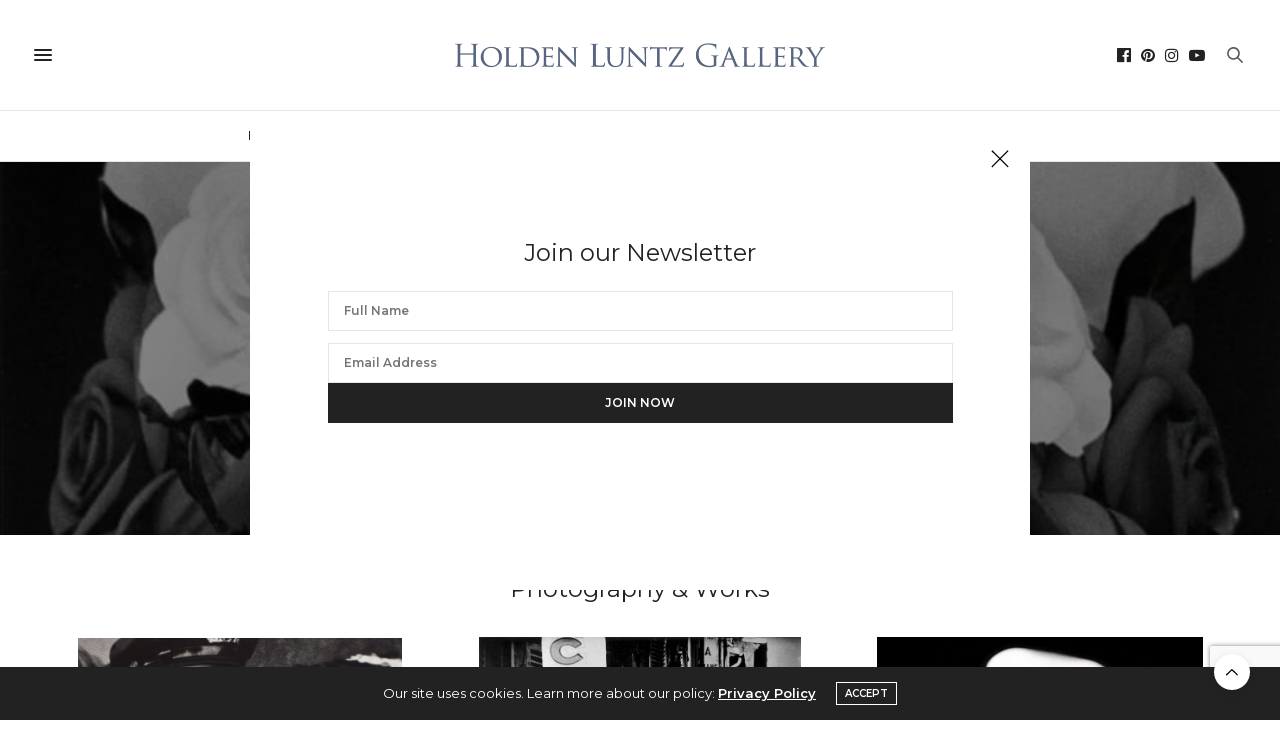

--- FILE ---
content_type: text/html; charset=UTF-8
request_url: https://holdenluntz.com/artists/william-klein
body_size: 32216
content:
<!doctype html>
<html lang="en-US">
<head>
	<meta charset="UTF-8">
	<meta name="viewport" content="width=device-width, initial-scale=1, maximum-scale=1, user-scalable=no, viewport-fit=cover">
        <meta name="google-site-verification" content="I-ePjT16jmR-FeJ0_Vd1RShF1B8OviGKp87L8n-lrQc" />
	<link rel="profile" href="http://gmpg.org/xfn/11">
	<link rel="pingback" href="https://www.holdenluntz.com/xmlrpc.php">

	<link rel="apple-touch-icon" sizes="180x180" href="https://s3.amazonaws.com/holdenluntz.com/wp-content/uploads/20200627152008/apple-touch-icon.png">
	<link rel="icon" type="image/png" sizes="32x32" href="https://s3.amazonaws.com/holdenluntz.com/wp-content/uploads/20200627152013/favicon-32x32-1.png">
	<link rel="icon" type="image/png" sizes="16x16" href="https://s3.amazonaws.com/holdenluntz.com/wp-content/uploads/20200627152011/favicon-16x16-1.png">
	<!-- <link rel="manifest" href="https://s3.amazonaws.com/holdenluntz.com/site.webmanifest"> -->

	<meta http-equiv="x-dns-prefetch-control" content="on">
	<link rel="dns-prefetch" href="//fonts.googleapis.com" />
	<link rel="dns-prefetch" href="//fonts.gstatic.com" />
	<link rel="dns-prefetch" href="//0.gravatar.com/" />
	<link rel="dns-prefetch" href="//2.gravatar.com/" />
	<link rel="dns-prefetch" href="//1.gravatar.com/" /><meta name='robots' content='index, follow, max-image-preview:large, max-snippet:-1, max-video-preview:-1' />
	<style>img:is([sizes="auto" i], [sizes^="auto," i]) { contain-intrinsic-size: 3000px 1500px }</style>
	
	<!-- This site is optimized with the Yoast SEO Premium plugin v26.7 (Yoast SEO v26.7) - https://yoast.com/wordpress/plugins/seo/ -->
	<title>William Klein | Holden Luntz Gallery</title>
	<meta name="description" content="William Klein (1928–2022) was an American photographer and filmmaker whose radical vision upended both commercial and street photography in the mid‑20th century. Born in New York City, he trained as a painter under Fernand Léger in Paris before discovering the expressive potential of the 35 mm camera. In 1957 Klein’s first book, *New York*, won the Prix Nadar for its gritty, high‑contrast street images—boldly shot with wide‑angle lenses, unpredictable framing, and spontaneous motion blur.From 1954 to 1966 he also worked as a fashion photographer for *Vogue*, where his ironic, avant‑garde editorials—satirizing the very world he documented—earned him a reputation as an iconoclast. Eschewing polished studio lighting, Klein brought the city into the frame: models cavorted amid traffic, fabrics whipped in gusts of wind, and the energy of the streets infiltrated every couture spread.In the 1960s Klein turned to cinema, writing, directing, and designing *Who Are You, Polly Maggoo?* (1966)—a biting, surreal spoof of the fashion industry—and later fiction features like *Mr. Freedom* (1968) and *Le Couple Témoin* (1977). Alongside over 250 television commercials and numerous documentaries, these films extended his photographic ethos—collision of high and low culture, incisive social critique, and playful formal experimentation—into moving images.Throughout his six‑decade career, Klein challenged conventions: he blurred genres, embraced technical “imperfections,” and fused reportage with abstraction. His books—*Rome* (1956), *Tokyo* (1964), *Moscow* (1999)—and his groundbreaking commercial work reshaped how photographers approached both the street and the studio. When he passed away in Tokyo in 2022, Klein left behind a legacy of fearless innovation, reminding us that photography’s power lies in its ability to shock, delight, and provoke new ways of seeing." />
	<link rel="canonical" href="https://www.holdenluntz.com/artists/william-klein/" />
	<meta property="og:locale" content="en_US" />
	<meta property="og:type" content="article" />
	<meta property="og:title" content="William Klein Archives" />
	<meta property="og:description" content="William Klein (1928–2022) was an American photographer and filmmaker whose radical vision upended both commercial and street photography in the mid‑20th century. Born in New York City, he trained as a painter under Fernand Léger in Paris before discovering the expressive potential of the 35 mm camera. In 1957 Klein’s first book, *New York*, won the Prix Nadar for its gritty, high‑contrast street images—boldly shot with wide‑angle lenses, unpredictable framing, and spontaneous motion blur.From 1954 to 1966 he also worked as a fashion photographer for *Vogue*, where his ironic, avant‑garde editorials—satirizing the very world he documented—earned him a reputation as an iconoclast. Eschewing polished studio lighting, Klein brought the city into the frame: models cavorted amid traffic, fabrics whipped in gusts of wind, and the energy of the streets infiltrated every couture spread.In the 1960s Klein turned to cinema, writing, directing, and designing *Who Are You, Polly Maggoo?* (1966)—a biting, surreal spoof of the fashion industry—and later fiction features like *Mr. Freedom* (1968) and *Le Couple Témoin* (1977). Alongside over 250 television commercials and numerous documentaries, these films extended his photographic ethos—collision of high and low culture, incisive social critique, and playful formal experimentation—into moving images.Throughout his six‑decade career, Klein challenged conventions: he blurred genres, embraced technical “imperfections,” and fused reportage with abstraction. His books—*Rome* (1956), *Tokyo* (1964), *Moscow* (1999)—and his groundbreaking commercial work reshaped how photographers approached both the street and the studio. When he passed away in Tokyo in 2022, Klein left behind a legacy of fearless innovation, reminding us that photography’s power lies in its ability to shock, delight, and provoke new ways of seeing." />
	<meta property="og:url" content="https://www.holdenluntz.com/artists/william-klein/" />
	<meta property="og:site_name" content="Holden Luntz Gallery" />
	<meta name="twitter:card" content="summary_large_image" />
	<script type="application/ld+json" class="yoast-schema-graph">{"@context":"https://schema.org","@graph":[{"@type":"CollectionPage","@id":"https://www.holdenluntz.com/artists/william-klein/","url":"https://www.holdenluntz.com/artists/william-klein/","name":"William Klein | Holden Luntz Gallery","isPartOf":{"@id":"https://www.holdenluntz.com/#website"},"primaryImageOfPage":{"@id":"https://www.holdenluntz.com/artists/william-klein/#primaryimage"},"image":{"@id":"https://www.holdenluntz.com/artists/william-klein/#primaryimage"},"thumbnailUrl":"https://s3.amazonaws.com/holdenluntz.com/wp-content/uploads/20210828193953/William-Klein-four-heads-new-york.jpg","description":"William Klein (1928–2022) was an American photographer and filmmaker whose radical vision upended both commercial and street photography in the mid‑20th century. Born in New York City, he trained as a painter under Fernand Léger in Paris before discovering the expressive potential of the 35 mm camera. In 1957 Klein’s first book, *New York*, won the Prix Nadar for its gritty, high‑contrast street images—boldly shot with wide‑angle lenses, unpredictable framing, and spontaneous motion blur.From 1954 to 1966 he also worked as a fashion photographer for *Vogue*, where his ironic, avant‑garde editorials—satirizing the very world he documented—earned him a reputation as an iconoclast. Eschewing polished studio lighting, Klein brought the city into the frame: models cavorted amid traffic, fabrics whipped in gusts of wind, and the energy of the streets infiltrated every couture spread.In the 1960s Klein turned to cinema, writing, directing, and designing *Who Are You, Polly Maggoo?* (1966)—a biting, surreal spoof of the fashion industry—and later fiction features like *Mr. Freedom* (1968) and *Le Couple Témoin* (1977). Alongside over 250 television commercials and numerous documentaries, these films extended his photographic ethos—collision of high and low culture, incisive social critique, and playful formal experimentation—into moving images.Throughout his six‑decade career, Klein challenged conventions: he blurred genres, embraced technical “imperfections,” and fused reportage with abstraction. His books—*Rome* (1956), *Tokyo* (1964), *Moscow* (1999)—and his groundbreaking commercial work reshaped how photographers approached both the street and the studio. When he passed away in Tokyo in 2022, Klein left behind a legacy of fearless innovation, reminding us that photography’s power lies in its ability to shock, delight, and provoke new ways of seeing.","breadcrumb":{"@id":"https://www.holdenluntz.com/artists/william-klein/#breadcrumb"},"inLanguage":"en-US"},{"@type":"ImageObject","inLanguage":"en-US","@id":"https://www.holdenluntz.com/artists/william-klein/#primaryimage","url":"https://s3.amazonaws.com/holdenluntz.com/wp-content/uploads/20210828193953/William-Klein-four-heads-new-york.jpg","contentUrl":"https://s3.amazonaws.com/holdenluntz.com/wp-content/uploads/20210828193953/William-Klein-four-heads-new-york.jpg","width":1200,"height":1590,"caption":"William Klein, 4 Heads, New York, 1965, Silver Gelatin Photograph"},{"@type":"BreadcrumbList","@id":"https://www.holdenluntz.com/artists/william-klein/#breadcrumb","itemListElement":[{"@type":"ListItem","position":1,"name":"Home","item":"https://www.holdenluntz.com/"},{"@type":"ListItem","position":2,"name":"William Klein"}]},{"@type":"WebSite","@id":"https://www.holdenluntz.com/#website","url":"https://www.holdenluntz.com/","name":"Holden Luntz Gallery","description":"Classic and Contemporary American and European Photography","publisher":{"@id":"https://www.holdenluntz.com/#organization"},"potentialAction":[{"@type":"SearchAction","target":{"@type":"EntryPoint","urlTemplate":"https://www.holdenluntz.com/?s={search_term_string}"},"query-input":{"@type":"PropertyValueSpecification","valueRequired":true,"valueName":"search_term_string"}}],"inLanguage":"en-US"},{"@type":"Organization","@id":"https://www.holdenluntz.com/#organization","name":"Holden Luntz Gallery","url":"https://www.holdenluntz.com/","logo":{"@type":"ImageObject","inLanguage":"en-US","@id":"https://www.holdenluntz.com/#/schema/logo/image/","url":"https://s3.amazonaws.com/holdenluntz.com/wp-content/uploads/20200625153638/holden-luntz-gallery-logo.png","contentUrl":"https://s3.amazonaws.com/holdenluntz.com/wp-content/uploads/20200625153638/holden-luntz-gallery-logo.png","width":2957,"height":200,"caption":"Holden Luntz Gallery"},"image":{"@id":"https://www.holdenluntz.com/#/schema/logo/image/"},"sameAs":["https://www.facebook.com/HoldenLuntzGallery/","https://www.instagram.com/holdenluntzgallery/","https://www.pinterest.com/holdenluntzgallery/","https://www.youtube.com/channel/UCcPHVmz3ZXDNEEKevLRS2qg"]}]}</script>
	<!-- / Yoast SEO Premium plugin. -->


<link rel='dns-prefetch' href='//www.holdenluntz.com' />
<link rel='dns-prefetch' href='//www.googletagmanager.com' />
<link rel='dns-prefetch' href='//fonts.googleapis.com' />
<link rel="alternate" type="application/rss+xml" title="Holden Luntz Gallery &raquo; Feed" href="https://www.holdenluntz.com/feed/" />
<link rel="preconnect" href="//fonts.gstatic.com/" crossorigin><link rel="alternate" type="application/rss+xml" title="Holden Luntz Gallery &raquo; William Klein Category Feed" href="https://www.holdenluntz.com/artists/william-klein/feed/" />
<script type="text/javascript">
/* <![CDATA[ */
window._wpemojiSettings = {"baseUrl":"https:\/\/s.w.org\/images\/core\/emoji\/16.0.1\/72x72\/","ext":".png","svgUrl":"https:\/\/s.w.org\/images\/core\/emoji\/16.0.1\/svg\/","svgExt":".svg","source":{"concatemoji":"https:\/\/www.holdenluntz.com\/wp-includes\/js\/wp-emoji-release.min.js?ver=6.8.3"}};
/*! This file is auto-generated */
!function(s,n){var o,i,e;function c(e){try{var t={supportTests:e,timestamp:(new Date).valueOf()};sessionStorage.setItem(o,JSON.stringify(t))}catch(e){}}function p(e,t,n){e.clearRect(0,0,e.canvas.width,e.canvas.height),e.fillText(t,0,0);var t=new Uint32Array(e.getImageData(0,0,e.canvas.width,e.canvas.height).data),a=(e.clearRect(0,0,e.canvas.width,e.canvas.height),e.fillText(n,0,0),new Uint32Array(e.getImageData(0,0,e.canvas.width,e.canvas.height).data));return t.every(function(e,t){return e===a[t]})}function u(e,t){e.clearRect(0,0,e.canvas.width,e.canvas.height),e.fillText(t,0,0);for(var n=e.getImageData(16,16,1,1),a=0;a<n.data.length;a++)if(0!==n.data[a])return!1;return!0}function f(e,t,n,a){switch(t){case"flag":return n(e,"\ud83c\udff3\ufe0f\u200d\u26a7\ufe0f","\ud83c\udff3\ufe0f\u200b\u26a7\ufe0f")?!1:!n(e,"\ud83c\udde8\ud83c\uddf6","\ud83c\udde8\u200b\ud83c\uddf6")&&!n(e,"\ud83c\udff4\udb40\udc67\udb40\udc62\udb40\udc65\udb40\udc6e\udb40\udc67\udb40\udc7f","\ud83c\udff4\u200b\udb40\udc67\u200b\udb40\udc62\u200b\udb40\udc65\u200b\udb40\udc6e\u200b\udb40\udc67\u200b\udb40\udc7f");case"emoji":return!a(e,"\ud83e\udedf")}return!1}function g(e,t,n,a){var r="undefined"!=typeof WorkerGlobalScope&&self instanceof WorkerGlobalScope?new OffscreenCanvas(300,150):s.createElement("canvas"),o=r.getContext("2d",{willReadFrequently:!0}),i=(o.textBaseline="top",o.font="600 32px Arial",{});return e.forEach(function(e){i[e]=t(o,e,n,a)}),i}function t(e){var t=s.createElement("script");t.src=e,t.defer=!0,s.head.appendChild(t)}"undefined"!=typeof Promise&&(o="wpEmojiSettingsSupports",i=["flag","emoji"],n.supports={everything:!0,everythingExceptFlag:!0},e=new Promise(function(e){s.addEventListener("DOMContentLoaded",e,{once:!0})}),new Promise(function(t){var n=function(){try{var e=JSON.parse(sessionStorage.getItem(o));if("object"==typeof e&&"number"==typeof e.timestamp&&(new Date).valueOf()<e.timestamp+604800&&"object"==typeof e.supportTests)return e.supportTests}catch(e){}return null}();if(!n){if("undefined"!=typeof Worker&&"undefined"!=typeof OffscreenCanvas&&"undefined"!=typeof URL&&URL.createObjectURL&&"undefined"!=typeof Blob)try{var e="postMessage("+g.toString()+"("+[JSON.stringify(i),f.toString(),p.toString(),u.toString()].join(",")+"));",a=new Blob([e],{type:"text/javascript"}),r=new Worker(URL.createObjectURL(a),{name:"wpTestEmojiSupports"});return void(r.onmessage=function(e){c(n=e.data),r.terminate(),t(n)})}catch(e){}c(n=g(i,f,p,u))}t(n)}).then(function(e){for(var t in e)n.supports[t]=e[t],n.supports.everything=n.supports.everything&&n.supports[t],"flag"!==t&&(n.supports.everythingExceptFlag=n.supports.everythingExceptFlag&&n.supports[t]);n.supports.everythingExceptFlag=n.supports.everythingExceptFlag&&!n.supports.flag,n.DOMReady=!1,n.readyCallback=function(){n.DOMReady=!0}}).then(function(){return e}).then(function(){var e;n.supports.everything||(n.readyCallback(),(e=n.source||{}).concatemoji?t(e.concatemoji):e.wpemoji&&e.twemoji&&(t(e.twemoji),t(e.wpemoji)))}))}((window,document),window._wpemojiSettings);
/* ]]> */
</script>
<link rel='stylesheet' id='wpmf-bakery-style-css' href='https://www.holdenluntz.com/wp-content/plugins/wp-media-folder//assets/css/vc_style.css?ver=5.3.16' media='all' />
<style id='wp-emoji-styles-inline-css' type='text/css'>

	img.wp-smiley, img.emoji {
		display: inline !important;
		border: none !important;
		box-shadow: none !important;
		height: 1em !important;
		width: 1em !important;
		margin: 0 0.07em !important;
		vertical-align: -0.1em !important;
		background: none !important;
		padding: 0 !important;
	}
</style>
<link rel='stylesheet' id='wp-block-library-css' href='https://www.holdenluntz.com/wp-includes/css/dist/block-library/style.min.css?ver=6.8.3' media='all' />
<style id='classic-theme-styles-inline-css' type='text/css'>
/*! This file is auto-generated */
.wp-block-button__link{color:#fff;background-color:#32373c;border-radius:9999px;box-shadow:none;text-decoration:none;padding:calc(.667em + 2px) calc(1.333em + 2px);font-size:1.125em}.wp-block-file__button{background:#32373c;color:#fff;text-decoration:none}
</style>
<link rel='stylesheet' id='wc-blocks-vendors-style-css' href='https://www.holdenluntz.com/wp-content/plugins/woocommerce/packages/woocommerce-blocks/build/wc-blocks-vendors-style.css?ver=6.9.0' media='all' />
<link rel='stylesheet' id='wc-blocks-style-css' href='https://www.holdenluntz.com/wp-content/plugins/woocommerce/packages/woocommerce-blocks/build/wc-blocks-style.css?ver=6.9.0' media='all' />
<style id='global-styles-inline-css' type='text/css'>
:root{--wp--preset--aspect-ratio--square: 1;--wp--preset--aspect-ratio--4-3: 4/3;--wp--preset--aspect-ratio--3-4: 3/4;--wp--preset--aspect-ratio--3-2: 3/2;--wp--preset--aspect-ratio--2-3: 2/3;--wp--preset--aspect-ratio--16-9: 16/9;--wp--preset--aspect-ratio--9-16: 9/16;--wp--preset--color--black: #000000;--wp--preset--color--cyan-bluish-gray: #abb8c3;--wp--preset--color--white: #ffffff;--wp--preset--color--pale-pink: #f78da7;--wp--preset--color--vivid-red: #cf2e2e;--wp--preset--color--luminous-vivid-orange: #ff6900;--wp--preset--color--luminous-vivid-amber: #fcb900;--wp--preset--color--light-green-cyan: #7bdcb5;--wp--preset--color--vivid-green-cyan: #00d084;--wp--preset--color--pale-cyan-blue: #8ed1fc;--wp--preset--color--vivid-cyan-blue: #0693e3;--wp--preset--color--vivid-purple: #9b51e0;--wp--preset--color--thb-accent: #586580;--wp--preset--gradient--vivid-cyan-blue-to-vivid-purple: linear-gradient(135deg,rgba(6,147,227,1) 0%,rgb(155,81,224) 100%);--wp--preset--gradient--light-green-cyan-to-vivid-green-cyan: linear-gradient(135deg,rgb(122,220,180) 0%,rgb(0,208,130) 100%);--wp--preset--gradient--luminous-vivid-amber-to-luminous-vivid-orange: linear-gradient(135deg,rgba(252,185,0,1) 0%,rgba(255,105,0,1) 100%);--wp--preset--gradient--luminous-vivid-orange-to-vivid-red: linear-gradient(135deg,rgba(255,105,0,1) 0%,rgb(207,46,46) 100%);--wp--preset--gradient--very-light-gray-to-cyan-bluish-gray: linear-gradient(135deg,rgb(238,238,238) 0%,rgb(169,184,195) 100%);--wp--preset--gradient--cool-to-warm-spectrum: linear-gradient(135deg,rgb(74,234,220) 0%,rgb(151,120,209) 20%,rgb(207,42,186) 40%,rgb(238,44,130) 60%,rgb(251,105,98) 80%,rgb(254,248,76) 100%);--wp--preset--gradient--blush-light-purple: linear-gradient(135deg,rgb(255,206,236) 0%,rgb(152,150,240) 100%);--wp--preset--gradient--blush-bordeaux: linear-gradient(135deg,rgb(254,205,165) 0%,rgb(254,45,45) 50%,rgb(107,0,62) 100%);--wp--preset--gradient--luminous-dusk: linear-gradient(135deg,rgb(255,203,112) 0%,rgb(199,81,192) 50%,rgb(65,88,208) 100%);--wp--preset--gradient--pale-ocean: linear-gradient(135deg,rgb(255,245,203) 0%,rgb(182,227,212) 50%,rgb(51,167,181) 100%);--wp--preset--gradient--electric-grass: linear-gradient(135deg,rgb(202,248,128) 0%,rgb(113,206,126) 100%);--wp--preset--gradient--midnight: linear-gradient(135deg,rgb(2,3,129) 0%,rgb(40,116,252) 100%);--wp--preset--font-size--small: 13px;--wp--preset--font-size--medium: 20px;--wp--preset--font-size--large: 36px;--wp--preset--font-size--x-large: 42px;--wp--preset--spacing--20: 0.44rem;--wp--preset--spacing--30: 0.67rem;--wp--preset--spacing--40: 1rem;--wp--preset--spacing--50: 1.5rem;--wp--preset--spacing--60: 2.25rem;--wp--preset--spacing--70: 3.38rem;--wp--preset--spacing--80: 5.06rem;--wp--preset--shadow--natural: 6px 6px 9px rgba(0, 0, 0, 0.2);--wp--preset--shadow--deep: 12px 12px 50px rgba(0, 0, 0, 0.4);--wp--preset--shadow--sharp: 6px 6px 0px rgba(0, 0, 0, 0.2);--wp--preset--shadow--outlined: 6px 6px 0px -3px rgba(255, 255, 255, 1), 6px 6px rgba(0, 0, 0, 1);--wp--preset--shadow--crisp: 6px 6px 0px rgba(0, 0, 0, 1);}:where(.is-layout-flex){gap: 0.5em;}:where(.is-layout-grid){gap: 0.5em;}body .is-layout-flex{display: flex;}.is-layout-flex{flex-wrap: wrap;align-items: center;}.is-layout-flex > :is(*, div){margin: 0;}body .is-layout-grid{display: grid;}.is-layout-grid > :is(*, div){margin: 0;}:where(.wp-block-columns.is-layout-flex){gap: 2em;}:where(.wp-block-columns.is-layout-grid){gap: 2em;}:where(.wp-block-post-template.is-layout-flex){gap: 1.25em;}:where(.wp-block-post-template.is-layout-grid){gap: 1.25em;}.has-black-color{color: var(--wp--preset--color--black) !important;}.has-cyan-bluish-gray-color{color: var(--wp--preset--color--cyan-bluish-gray) !important;}.has-white-color{color: var(--wp--preset--color--white) !important;}.has-pale-pink-color{color: var(--wp--preset--color--pale-pink) !important;}.has-vivid-red-color{color: var(--wp--preset--color--vivid-red) !important;}.has-luminous-vivid-orange-color{color: var(--wp--preset--color--luminous-vivid-orange) !important;}.has-luminous-vivid-amber-color{color: var(--wp--preset--color--luminous-vivid-amber) !important;}.has-light-green-cyan-color{color: var(--wp--preset--color--light-green-cyan) !important;}.has-vivid-green-cyan-color{color: var(--wp--preset--color--vivid-green-cyan) !important;}.has-pale-cyan-blue-color{color: var(--wp--preset--color--pale-cyan-blue) !important;}.has-vivid-cyan-blue-color{color: var(--wp--preset--color--vivid-cyan-blue) !important;}.has-vivid-purple-color{color: var(--wp--preset--color--vivid-purple) !important;}.has-black-background-color{background-color: var(--wp--preset--color--black) !important;}.has-cyan-bluish-gray-background-color{background-color: var(--wp--preset--color--cyan-bluish-gray) !important;}.has-white-background-color{background-color: var(--wp--preset--color--white) !important;}.has-pale-pink-background-color{background-color: var(--wp--preset--color--pale-pink) !important;}.has-vivid-red-background-color{background-color: var(--wp--preset--color--vivid-red) !important;}.has-luminous-vivid-orange-background-color{background-color: var(--wp--preset--color--luminous-vivid-orange) !important;}.has-luminous-vivid-amber-background-color{background-color: var(--wp--preset--color--luminous-vivid-amber) !important;}.has-light-green-cyan-background-color{background-color: var(--wp--preset--color--light-green-cyan) !important;}.has-vivid-green-cyan-background-color{background-color: var(--wp--preset--color--vivid-green-cyan) !important;}.has-pale-cyan-blue-background-color{background-color: var(--wp--preset--color--pale-cyan-blue) !important;}.has-vivid-cyan-blue-background-color{background-color: var(--wp--preset--color--vivid-cyan-blue) !important;}.has-vivid-purple-background-color{background-color: var(--wp--preset--color--vivid-purple) !important;}.has-black-border-color{border-color: var(--wp--preset--color--black) !important;}.has-cyan-bluish-gray-border-color{border-color: var(--wp--preset--color--cyan-bluish-gray) !important;}.has-white-border-color{border-color: var(--wp--preset--color--white) !important;}.has-pale-pink-border-color{border-color: var(--wp--preset--color--pale-pink) !important;}.has-vivid-red-border-color{border-color: var(--wp--preset--color--vivid-red) !important;}.has-luminous-vivid-orange-border-color{border-color: var(--wp--preset--color--luminous-vivid-orange) !important;}.has-luminous-vivid-amber-border-color{border-color: var(--wp--preset--color--luminous-vivid-amber) !important;}.has-light-green-cyan-border-color{border-color: var(--wp--preset--color--light-green-cyan) !important;}.has-vivid-green-cyan-border-color{border-color: var(--wp--preset--color--vivid-green-cyan) !important;}.has-pale-cyan-blue-border-color{border-color: var(--wp--preset--color--pale-cyan-blue) !important;}.has-vivid-cyan-blue-border-color{border-color: var(--wp--preset--color--vivid-cyan-blue) !important;}.has-vivid-purple-border-color{border-color: var(--wp--preset--color--vivid-purple) !important;}.has-vivid-cyan-blue-to-vivid-purple-gradient-background{background: var(--wp--preset--gradient--vivid-cyan-blue-to-vivid-purple) !important;}.has-light-green-cyan-to-vivid-green-cyan-gradient-background{background: var(--wp--preset--gradient--light-green-cyan-to-vivid-green-cyan) !important;}.has-luminous-vivid-amber-to-luminous-vivid-orange-gradient-background{background: var(--wp--preset--gradient--luminous-vivid-amber-to-luminous-vivid-orange) !important;}.has-luminous-vivid-orange-to-vivid-red-gradient-background{background: var(--wp--preset--gradient--luminous-vivid-orange-to-vivid-red) !important;}.has-very-light-gray-to-cyan-bluish-gray-gradient-background{background: var(--wp--preset--gradient--very-light-gray-to-cyan-bluish-gray) !important;}.has-cool-to-warm-spectrum-gradient-background{background: var(--wp--preset--gradient--cool-to-warm-spectrum) !important;}.has-blush-light-purple-gradient-background{background: var(--wp--preset--gradient--blush-light-purple) !important;}.has-blush-bordeaux-gradient-background{background: var(--wp--preset--gradient--blush-bordeaux) !important;}.has-luminous-dusk-gradient-background{background: var(--wp--preset--gradient--luminous-dusk) !important;}.has-pale-ocean-gradient-background{background: var(--wp--preset--gradient--pale-ocean) !important;}.has-electric-grass-gradient-background{background: var(--wp--preset--gradient--electric-grass) !important;}.has-midnight-gradient-background{background: var(--wp--preset--gradient--midnight) !important;}.has-small-font-size{font-size: var(--wp--preset--font-size--small) !important;}.has-medium-font-size{font-size: var(--wp--preset--font-size--medium) !important;}.has-large-font-size{font-size: var(--wp--preset--font-size--large) !important;}.has-x-large-font-size{font-size: var(--wp--preset--font-size--x-large) !important;}
:where(.wp-block-post-template.is-layout-flex){gap: 1.25em;}:where(.wp-block-post-template.is-layout-grid){gap: 1.25em;}
:where(.wp-block-columns.is-layout-flex){gap: 2em;}:where(.wp-block-columns.is-layout-grid){gap: 2em;}
:root :where(.wp-block-pullquote){font-size: 1.5em;line-height: 1.6;}
</style>
<style id='woocommerce-inline-inline-css' type='text/css'>
.woocommerce form .form-row .required { visibility: visible; }
</style>
<link rel='stylesheet' id='parent-style-css' href='https://www.holdenluntz.com/wp-content/themes/thevoux-wp/style.css?ver=1.5' media='all' />
<link rel='stylesheet' id='thb-fa-css' href='https://www.holdenluntz.com/wp-content/themes/thevoux-wp/assets/css/font-awesome.min.css?ver=4.7.0' media='all' />
<link rel='stylesheet' id='thb-app-css' href='https://www.holdenluntz.com/wp-content/themes/thevoux-wp/assets/css/app.css?ver=6.5.3.2' media='all' />
<style id='thb-app-inline-css' type='text/css'>
body {font-family:Montserrat, 'BlinkMacSystemFont', -apple-system, 'Roboto', 'Lucida Sans';}@media only screen and (max-width:40.063em) {.header .logo .logoimg {max-height:15px;}.header .logo .logoimg[src$=".svg"] {max-height:100%;height:15px;}}@media only screen and (min-width:40.063em) {.header .logo .logoimg {max-height:25px;}.header .logo .logoimg[src$=".svg"] {max-height:100%;height:25px;}}.header.fixed .logo .logoimg {max-height:25px;}.header.fixed .logo .logoimg[src$=".svg"] {max-height:100%;height:25px;}#mobile-menu .logoimg {max-height:15px;}#mobile-menu .logoimg[src$=".svg"] {max-height:100%;height:15px;}h1, h2, h3, h4, h5, h6, .mont, .wpcf7-response-output, label, .select-wrapper select, .wp-caption .wp-caption-text, .smalltitle, .toggle .title, q, blockquote p, cite, table tr th, table tr td, #footer.style3 .menu, #footer.style2 .menu, #footer.style4 .menu, .product-title, .social_bar, .widget.widget_socialcounter ul.style2 li {font-family:Montserrat, 'BlinkMacSystemFont', -apple-system, 'Roboto', 'Lucida Sans';}input[type="submit"],.button,.btn,.thb-text-button {font-family:Montserrat, 'BlinkMacSystemFont', -apple-system, 'Roboto', 'Lucida Sans';}em {}h1,.h1 {font-weight:400;font-size:30px;}h2 {font-weight:400;font-size:24px;}h3 {font-weight:400;font-size:18px;}h4 {font-weight:400;font-size:16px;}h5 {}h6 {}a,.header .nav_holder.dark .full-menu-container .full-menu > li > a:hover,.full-menu-container.light-menu-color .full-menu > li > a:hover,.full-menu-container .full-menu > li.active > a, .full-menu-container .full-menu > li.sfHover > a,.full-menu-container .full-menu > li > a:hover,.full-menu-container .full-menu > li.menu-item-has-children.menu-item-mega-parent .thb_mega_menu_holder .thb_mega_menu li.active a,.full-menu-container .full-menu > li.menu-item-has-children.menu-item-mega-parent .thb_mega_menu_holder .thb_mega_menu li.active a .fa,.post.featured-style4 .featured-title,.post-detail .article-tags a,.post .post-content .post-review .average,.post .post-content .post-review .thb-counter,#archive-title h1 span,.widget > strong.style1,.widget.widget_recent_entries ul li .url, .widget.widget_recent_comments ul li .url,.thb-mobile-menu li a.active,.thb-mobile-menu-secondary li a:hover,q, blockquote p,cite,.notification-box a:not(.button),.video_playlist .video_play.vertical.video-active,.video_playlist .video_play.vertical.video-active h6,.not-found p,.thb_tabs .tabs h6 a:hover,.thb_tabs .tabs dd.active h6 a,.cart_totals table tr.order-total td,.shop_table tbody tr td.order-status.approved,.shop_table tbody tr td.product-quantity .wishlist-in-stock,.shop_table tbody tr td.product-stock-status .wishlist-in-stock ,.payment_methods li .about_paypal,.place-order .terms label a,.woocommerce-MyAccount-navigation ul li:hover a, .woocommerce-MyAccount-navigation ul li.is-active a,.product .product-information .price > .amount,.product .product-information .price ins .amount,.product .product-information .wc-forward:hover,.product .product-information .product_meta > span a,.product .product-information .product_meta > span .sku,.woocommerce-tabs .wc-tabs li a:hover,.woocommerce-tabs .wc-tabs li.active a,.thb-selectionSharer a.email:hover,.widget ul.menu .current-menu-item>a,.btn.transparent-accent, .btn:focus.transparent-accent, .button.transparent-accent, input[type=submit].transparent-accent,.has-thb-accent-color,.wp-block-button .wp-block-button__link.has-thb-accent-color {color:#586580;}.plyr__control--overlaid,.plyr--video .plyr__control.plyr__tab-focus, .plyr--video .plyr__control:hover, .plyr--video .plyr__control[aria-expanded=true] {background:#586580;}.plyr--full-ui input[type=range] {color:#586580;}.header-submenu-style2 .full-menu-container .full-menu > li.menu-item-has-children.menu-item-mega-parent .thb_mega_menu_holder,.custom_check + .custom_label:hover:before,.thb-pricing-table .thb-pricing-column.highlight-true .pricing-container,.woocommerce-MyAccount-navigation ul li:hover a, .woocommerce-MyAccount-navigation ul li.is-active a,.thb_3dimg:hover .image_link,.btn.transparent-accent, .btn:focus.transparent-accent, .button.transparent-accent, input[type=submit].transparent-accent,.posts.style13-posts .pagination ul .page-numbers:not(.dots):hover, .posts.style13-posts .pagination ul .page-numbers.current, .posts.style13-posts .pagination .nav-links .page-numbers:not(.dots):hover, .posts.style13-posts .pagination .nav-links .page-numbers.current {border-color:#586580;}.header .social-holder .social_header:hover .social_icon,.thb_3dimg .title svg,.thb_3dimg .arrow svg {fill:#586580;}.header .social-holder .quick_cart .float_count,.header.fixed .progress,.post .post-gallery.has-gallery:after,.post.featured-style4:hover .featured-title,.post-detail .post-detail-gallery .gallery-link:hover,.thb-progress span,#archive-title,.widget .count-image .count,.slick-nav:hover,.btn:not(.white):hover,.btn:not(.white):focus:hover,.button:not(.white):hover,input[type=submit]:not(.white):hover,.btn.accent,.btn:focus.accent,.button.accent,input[type=submit].accent,.custom_check + .custom_label:after,[class^="tag-link"]:hover, .tag-cloud-link:hover.category_container.style3:before,.highlight.accent,.video_playlist .video_play.video-active,.thb_tabs .tabs h6 a:after,.btn.transparent-accent:hover, .btn:focus.transparent-accent:hover, .button.transparent-accent:hover, input[type=submit].transparent-accent:hover,.thb-hotspot-container .thb-hotspot.pin-accent,.posts.style13-posts .pagination ul .page-numbers:not(.dots):hover, .posts.style13-posts .pagination ul .page-numbers.current, .posts.style13-posts .pagination .nav-links .page-numbers:not(.dots):hover, .posts.style13-posts .pagination .nav-links .page-numbers.current,.has-thb-accent-background-color,.wp-block-button .wp-block-button__link.has-thb-accent-background-color {background-color:#586580;}.btn.accent:hover,.btn:focus.accent:hover,.button.accent:hover,input[type=submit].accent:hover {background-color:#4f5b73;}.header-submenu-style2 .full-menu-container .full-menu > li.menu-item-has-children .sub-menu:not(.thb_mega_menu),.woocommerce-MyAccount-navigation ul li:hover + li a, .woocommerce-MyAccount-navigation ul li.is-active + li a {border-top-color:#586580;}.woocommerce-tabs .wc-tabs li a:after {border-bottom-color:#586580;}.header-submenu-style2 .full-menu-container .full-menu>li.menu-item-has-children .sub-menu:not(.thb_mega_menu),.header-submenu-style2 .full-menu-container .full-menu>li.menu-item-has-children.menu-item-mega-parent .thb_mega_menu_holder {border-top-color:#586580;}.header-submenu-style3 .full-menu-container .full-menu>li.menu-item-has-children.menu-item-mega-parent .thb_mega_menu_holder .thb_mega_menu li.active a,.header-submenu-style3 .full-menu-container .full-menu > li.menu-item-has-children .sub-menu:not(.thb_mega_menu) li a:hover {background:rgba(88,101,128, 0.2);}blockquote:before,blockquote:after {background:rgba(88,101,128, 0.2);}@media only screen and (max-width:40.063em) {.post.featured-style4 .featured-title,.post.category-widget-slider .featured-title {background:#586580;}}.quick_search .search_icon,.header .social-holder .social_toggle svg,.header .social-holder .quick_cart svg {fill:#595959;}body {color:#212121;}.tax-product_cat.term-10368 #archive-title {background-image:url(https://s3.amazonaws.com/holdenluntz.com/wp-content/uploads/20200625154836/william-klein_hat-5-roses-paris-vogue.jpeg);background-size:cover;}.theme-popup.newsletter-popup {background-color:#ffffff !important;}.full-menu-container .full-menu > li > a,#footer.style2 .menu,#footer.style3 .menu,#footer.style4 .menu,#footer.style5 .menu {font-family:Montserrat, 'BlinkMacSystemFont', -apple-system, 'Roboto', 'Lucida Sans';font-size:12px;}.subheader-menu>li>a {font-family:Montserrat, 'BlinkMacSystemFont', -apple-system, 'Roboto', 'Lucida Sans';font-weight:600;}.full-menu-container .full-menu > li > a,#footer.style2 .menu,#footer.style3 .menu,#footer.style4 .menu,#footer.style5 .menu {font-family:Montserrat, 'BlinkMacSystemFont', -apple-system, 'Roboto', 'Lucida Sans';font-size:12px;}.thb-mobile-menu>li>a,.thb-mobile-menu-secondary li a {font-family:Montserrat, 'BlinkMacSystemFont', -apple-system, 'Roboto', 'Lucida Sans';font-weight:600;}.thb-mobile-menu .sub-menu li a {font-family:Montserrat, 'BlinkMacSystemFont', -apple-system, 'Roboto', 'Lucida Sans';}.post .post-title h1 {}.widget > strong {font-family:Montserrat, 'BlinkMacSystemFont', -apple-system, 'Roboto', 'Lucida Sans';}.post-links,.thb-post-top,.post-meta,.post-author,.post-title-bullets li button span {font-family:Montserrat, 'BlinkMacSystemFont', -apple-system, 'Roboto', 'Lucida Sans';}.post-detail .post-content:before {}.social_bar ul li a {font-family:Montserrat, 'BlinkMacSystemFont', -apple-system, 'Roboto', 'Lucida Sans';}#footer.style2 .menu,#footer.style3 .menu,#footer.style4 .menu,#footer.style5 .menu {font-family:Montserrat, 'BlinkMacSystemFont', -apple-system, 'Roboto', 'Lucida Sans';}#footer.style2 .logolink img,#footer.style3 .logolink img {max-height:15px;}.newsletter-form-container .thb-active, .thb-custom-checkbox{display:none !important;}.hide-mi {display:none !important;}a.post-link.comment-link {display:none !important;}.post-links .post-link.comment-link {display:none !important;}.pduct_category_title {color:#586580;text-transform:uppercase;}.page-template-page-artists #mobile-menu a{text-align:left;}.blog_nav .next {float:left;padding:10px 20px;background:#586580;margin-right:5px;color:#fff;}.blog_nav .prev {float:right;padding:10px 20px;background:#586580;margin-left:5px;color:#fff;}
</style>
<link rel='stylesheet' id='thb-style-css' href='https://www.holdenluntz.com/wp-content/themes/thevoux-wp-child/style.css?ver=1.4' media='all' />
<link rel='stylesheet' id='thb-google-fonts-css' href='https://fonts.googleapis.com/css?family=Montserrat%3A100%2C200%2C300%2C400%2C500%2C600%2C700%2C800%2C900%2C100i%2C200i%2C300i%2C400i%2C500i%2C600i%2C700i%2C800i%2C900i&#038;subset=latin&#038;display=swap&#038;ver=6.5.3.2' media='all' />
<link rel='stylesheet' id='js_composer_front-css' href='https://www.holdenluntz.com/wp-content/plugins/js_composer/assets/css/js_composer.min.css?ver=6.9.0' media='all' />
<link rel='stylesheet' id='dtwpb-css' href='https://www.holdenluntz.com/wp-content/plugins/dt_woocommerce_page_builder/assets/css/style.css?ver=6.8.3' media='all' />
<!--n2css--><script type="text/javascript" src="https://www.holdenluntz.com/wp-includes/js/jquery/jquery.min.js?ver=3.7.1" id="jquery-core-js"></script>
<script type="text/javascript" src="https://www.holdenluntz.com/wp-includes/js/jquery/jquery-migrate.min.js?ver=3.4.1" id="jquery-migrate-js"></script>
<script type="text/javascript" src="https://www.holdenluntz.com/wp-content/plugins/wp-image-zoooom/assets/js/jquery.image_zoom.min.js?ver=1.51" id="image_zoooom-js"></script>
<script type="text/javascript" id="image_zoooom-init-js-extra">
/* <![CDATA[ */
var IZ = {"with_woocommerce":"0","exchange_thumbnails":"1","woo_categories":"0","enable_mobile":"","options":{"lensShape":"square","zoomType":"lens","lensSize":600,"borderSize":1,"borderColour":"#ffffff","cursor":"zoom-in","lensFadeIn":0.5,"lensFadeOut":0.5,"tint":"true","tintColour":"#ffffff","tintOpacity":0.1},"woo_slider":"1"};
/* ]]> */
</script>
<script type="text/javascript" src="https://www.holdenluntz.com/wp-content/plugins/wp-image-zoooom/assets/js/image_zoom-init.js?ver=1.51" id="image_zoooom-init-js"></script>

<!-- Google Analytics snippet added by Site Kit -->
<script type="text/javascript" src="https://www.googletagmanager.com/gtag/js?id=UA-161745926-1" id="google_gtagjs-js" async></script>
<script type="text/javascript" id="google_gtagjs-js-after">
/* <![CDATA[ */
window.dataLayer = window.dataLayer || [];function gtag(){dataLayer.push(arguments);}
gtag('set', 'linker', {"domains":["www.holdenluntz.com"]} );
gtag("js", new Date());
gtag("set", "developer_id.dZTNiMT", true);
gtag("config", "UA-161745926-1", {"anonymize_ip":true});
/* ]]> */
</script>

<!-- End Google Analytics snippet added by Site Kit -->
<link rel="https://api.w.org/" href="https://www.holdenluntz.com/wp-json/" /><link rel="alternate" title="JSON" type="application/json" href="https://www.holdenluntz.com/wp-json/wp/v2/product_cat/10368" /><link rel="EditURI" type="application/rsd+xml" title="RSD" href="https://www.holdenluntz.com/xmlrpc.php?rsd" />
<meta name="generator" content="Site Kit by Google 1.87.0" /><!-- HFCM by 99 Robots - Snippet # 1: Frow CSS Library -->
<link rel="stylesheet" href="https://cdn.jsdelivr.net/npm/frow@3/dist/frow.min.css">
<!-- /end HFCM by 99 Robots -->
<!-- HFCM by 99 Robots - Snippet # 3: Accessibe -->
<script>(function(document, tag) { var script = document.createElement(tag); var element = document.getElementsByTagName('body')[0]; script.src = 'https://acsbap.com/apps/app/assets/js/acsb.js'; script.async = true; script.defer = true; (typeof element === 'undefined' ? document.getElementsByTagName('html')[0] : element).appendChild(script); script.onload = function() { acsbJS.init({ statementLink : '', feedbackLink : '', footerHtml : '', hideMobile : false, hideTrigger : false, language : 'en', position : 'left', leadColor : '#146FF8', triggerColor : '#146FF8', triggerRadius : '50%', triggerPositionX : 'left', triggerPositionY : 'bottom', triggerIcon : 'default', triggerSize : 'medium', triggerOffsetX : 20, triggerOffsetY : 20, mobile : { triggerSize : 'small', triggerPositionX : 'left', triggerPositionY : 'bottom', triggerOffsetX : 0, triggerOffsetY : 0, triggerRadius : '50%' } }); };}(document, 'script'));</script>
<!-- /end HFCM by 99 Robots -->
<!-- HFCM by 99 Robots - Snippet # 8: jQuery Shorten -->
<script>
/*
 * jQuery Shorten plugin 1.1.0
 *
 * Copyright (c) 2014 Viral Patel
 * http://viralpatel.net
 *
 * Licensed under the MIT license:
 *   http://www.opensource.org/licenses/mit-license.php
 */

/*
** updated by Jeff Richardson
** Updated to use strict,
** IE 7 has a "bug" It is returning undefined when trying to reference string characters in this format
** content[i]. IE 7 allows content.charAt(i) This works fine in all modern browsers.
** I've also added brackets where they weren't added just for readability (mostly for me).
*/

(function($) {
    $.fn.shorten = function(settings) {
        "use strict";

        var config = {
            showChars: 100,
            minHideChars: 10,
            ellipsesText: "...",
            moreText: "more",
            lessText: "less",
            onLess: function() {},
            onMore: function() {},
            errMsg: null,
            force: false
        };

        if (settings) {
            $.extend(config, settings);
        }

        if ($(this).data('jquery.shorten') && !config.force) {
            return false;
        }
        $(this).data('jquery.shorten', true);

        $(document).off("click", '.morelink');

        $(document).on({
            click: function() {

                var $this = $(this);
                if ($this.hasClass('less')) {
                    $this.removeClass('less');
                    $this.html(config.moreText);
                    $this.parent().prev().animate({'height':'0'+'%'}, function () { $this.parent().prev().prev().show(); }).hide('fast', function() {
                        config.onLess();
                      });

                } else {
                    $this.addClass('less');
                    $this.html(config.lessText);
                    $this.parent().prev().animate({'height':'100'+'%'}, function () { $this.parent().prev().prev().hide(); }).show('fast', function() {
                        config.onMore();
                      });
                }
                return false;
            }
        }, '.morelink');

        return this.each(function() {
            var $this = $(this);

            var content = $this.html();
            var contentlen = $this.text().length;
            if (contentlen > config.showChars + config.minHideChars) {
                var c = content.substr(0, config.showChars);
                if (c.indexOf('<') >= 0) // If there's HTML don't want to cut it
                {
                    var inTag = false; // I'm in a tag?
                    var bag = ''; // Put the characters to be shown here
                    var countChars = 0; // Current bag size
                    var openTags = []; // Stack for opened tags, so I can close them later
                    var tagName = null;

                    for (var i = 0, r = 0; r <= config.showChars; i++) {
                        if (content[i] == '<' && !inTag) {
                            inTag = true;

                            // This could be "tag" or "/tag"
                            tagName = content.substring(i + 1, content.indexOf('>', i));

                            // If its a closing tag
                            if (tagName[0] == '/') {


                                if (tagName != '/' + openTags[0]) {
                                    config.errMsg = 'ERROR en HTML: the top of the stack should be the tag that closes';
                                } else {
                                    openTags.shift(); // Pops the last tag from the open tag stack (the tag is closed in the retult HTML!)
                                }

                            } else {
                                // There are some nasty tags that don't have a close tag like <br/>
                                if (tagName.toLowerCase() != 'br') {
                                    openTags.unshift(tagName); // Add to start the name of the tag that opens
                                }
                            }
                        }
                        if (inTag && content[i] == '>') {
                            inTag = false;
                        }

                        if (inTag) { bag += content.charAt(i); } // Add tag name chars to the result
                        else {
                            r++;
                            if (countChars <= config.showChars) {
                                bag += content.charAt(i); // Fix to ie 7 not allowing you to reference string characters using the []
                                countChars++;
                            } else // Now I have the characters needed
                            {
                                if (openTags.length > 0) // I have unclosed tags
                                {
                                    //console.log('They were open tags');
                                    //console.log(openTags);
                                    for (j = 0; j < openTags.length; j++) {
                                        //console.log('Cierro tag ' + openTags[j]);
                                        bag += '</' + openTags[j] + '>'; // Close all tags that were opened

                                        // You could shift the tag from the stack to check if you end with an empty stack, that means you have closed all open tags
                                    }
                                    break;
                                }
                            }
                        }
                    }
                    c = $('<div/>').html(bag + '<span class="ellip">' + config.ellipsesText + '</span>').html();
                }else{
                    c+=config.ellipsesText;
                }

                var html = '<div class="shortcontent">' + c +
                    '</div><div class="allcontent">' + content +
                    '</div><span><a href="javascript://nop/" class="morelink">' + config.moreText + '</a></span>';

                $this.html(html);
                $this.find(".allcontent").hide(); // Hide all text
                $('.shortcontent p:last', $this).css('margin-bottom', 0); //Remove bottom margin on last paragraph as it's likely shortened
            }
        });

    };

})(jQuery);
</script>
<!-- /end HFCM by 99 Robots -->
<!-- HFCM by 99 Robots - Snippet # 10: Font Awesome -->
<script src="https://use.fontawesome.com/c2a9afcfac.js"></script>
<!-- /end HFCM by 99 Robots -->
	<noscript><style>.woocommerce-product-gallery{ opacity: 1 !important; }</style></noscript>
	
<!-- Google AdSense snippet added by Site Kit -->
<meta name="google-adsense-platform-account" content="ca-host-pub-2644536267352236">
<meta name="google-adsense-platform-domain" content="sitekit.withgoogle.com">
<!-- End Google AdSense snippet added by Site Kit -->
<meta name="generator" content="Powered by WPBakery Page Builder - drag and drop page builder for WordPress."/>
<style type="text/css">img.zoooom,.zoooom img{padding:0!important;}.vc_editor.compose-mode .zoooom::before { content: "\f179     Zoom applied to the image. Check on the frontend"; position: absolute; margin-top: 12px; text-align: right; background-color: white; line-height: 1.4em; left: 5%; padding: 0 10px 6px; font-family: dashicons; font-size: 0.9em; font-style: italic; z-index: 20; }</style>		<style type="text/css" id="wp-custom-css">
			.mfp-zoom-3d.mfp-ready.mfp-bg {
  opacity: 0 !important;
}

.newsletter-form-container p,
.newsletter-form-container label,
.newsletter-form-container input {
  margin-bottom: 0 !important;   
}

.newsletter-form-container h2 {
  padding-bottom: 10px !important;
}

.newsletter-form-container .thb-active,
.newsletter-form-container .thb-custom-checkbox {
  display: none !important;
}

.wpforms-container input[type=radio],
.wpforms-container input[type=checkbox] {
  -webkit-appearance: initial !important;
  -moz-appearance: initial !important;
  appearance: initial !important;
}

/* Hide overlay text on 'Frame by Frame' category posts */
.category-frame-by-frame .entry-meta,
.category-frame-by-frame .post-title,
.category-frame-by-frame .post-author,
.category-frame-by-frame .post-date,
.category-frame-by-frame .post-categories {
  display: none !important;
}

/* Custom styles for Frame by Frame form */
#framebyframe-form .wpcf7 input[type="text"],
#framebyframe-form .wpcf7 input[type="email"] {
  border: 2px solid #000 !important;
  padding: 10px;
  width: 100%;
  max-width: 600px;
  box-sizing: border-box;
  font-size: 16px;
  margin: 0 auto;
  display: block;
  color: #d32f2f !important;
  font-weight: 800 !important;
}

#framebyframe-form .wpcf7 input::placeholder {
  color: #d32f2f !important;
  font-weight: 800;
}

#framebyframe-form .wpcf7-form {
  text-align: center;
}

#framebyframe-form .answer-number {
  color: #d32f2f;
  font-weight: 800;
}

/* Remove residual share button boxes */
.magazine .post .post-bottom-meta,
.magazine .post .post-bottom-meta * {
  display: none !important;
  height: 0 !important;
  margin: 0 !important;
  padding: 0 !important;
  border: none !important;
}

/* Remove banner tint overlay */
.page-header::before {
  background: none !important;
}
.postid-37738 .page-header::before {
  background: none !important;
  display: none !important;
}
body.postid-37738 .page-header::before {
  content: none !important;
  background: none !important;
  opacity: 0 !important;
  display: none !important;
  height: 0 !important;
}		</style>
		<noscript><style> .wpb_animate_when_almost_visible { opacity: 1; }</style></noscript>	
	<link rel="stylesheet" href="https://cdn.jsdelivr.net/npm/frow@3/dist/frow.min.css"/>
	<link rel="stylesheet" href="https://cdnjs.cloudflare.com/ajax/libs/jquery-modal/0.9.1/jquery.modal.min.css" />

</head>
<body class="archive tax-product_cat term-william-klein term-10368 wp-theme-thevoux-wp wp-child-theme-thevoux-wp-child theme-thevoux-wp woocommerce woocommerce-page woocommerce-no-js article-dropcap-off thb-borders-off thb-rounded-forms-off social_black-on header_submenu_color-light mobile_menu_animation- header-submenu-style3 thb-pinit-on thb-single-product-ajax-on woocommerce-page-builder wpb-js-composer js-comp-ver-6.9.0 vc_responsive">
			<div id="wrapper" class="thb-page-transition-off">
		<!-- Start Content Container -->
		<div id="content-container">
			<!-- Start Content Click Capture -->
			<div class="click-capture"></div>
			<!-- End Content Click Capture -->
									
<!-- Start Header -->
<header class="header fixed ">
	<div class="header_top cf">
		<div class="row full-width-row align-middle">
			<div class="small-3 medium-2 columns toggle-holder">
					<a href="#" class="mobile-toggle  small"><div><span></span><span></span><span></span></div></a>
				</div>
			<div class="small-6 medium-8 columns logo text-center active">
								<a href="https://www.holdenluntz.com/" class="logolink" title="Holden Luntz Gallery">
					<img src="https://s3.amazonaws.com/holdenluntz.com/wp-content/uploads/20200625153638/holden-luntz-gallery-logo.png" class="logoimg" alt="Holden Luntz Gallery"/>
				</a>
								</div>
			<div class="small-3 medium-2 columns text-right">
				<div class="social-holder style2">
					
	<aside class="social_header">
					<a href="https://www.facebook.com/HoldenLuntzGallery/" class="facebook icon-1x" rel="noopener" target="_blank"><i class="fa fa-facebook-official"></i></a>
						<a href="https://www.pinterest.com/holdenluntzgallery/" class="pinterest icon-1x" rel="noopener" target="_blank"><i class="fa fa-pinterest"></i></a>
										<a href="https://www.instagram.com/holdenluntzgallery/" class="instagram icon-1x" rel="noopener" target="_blank"><i class="fa fa-instagram"></i></a>
																<a href="https://www.youtube.com/channel/UCcPHVmz3ZXDNEEKevLRS2qg" class="youtube icon-1x" rel="noopener" target="_blank"><i class="fa fa-youtube-play"></i></a>
						</aside>
							<aside class="quick_search">
		<svg xmlns="http://www.w3.org/2000/svg" version="1.1" class="search_icon" x="0" y="0" width="16.2" height="16.2" viewBox="0 0 16.2 16.2" enable-background="new 0 0 16.209 16.204" xml:space="preserve"><path d="M15.9 14.7l-4.3-4.3c0.9-1.1 1.4-2.5 1.4-4 0-3.5-2.9-6.4-6.4-6.4S0.1 3 0.1 6.5c0 3.5 2.9 6.4 6.4 6.4 1.4 0 2.8-0.5 3.9-1.3l4.4 4.3c0.2 0.2 0.4 0.2 0.6 0.2 0.2 0 0.4-0.1 0.6-0.2C16.2 15.6 16.2 15.1 15.9 14.7zM1.7 6.5c0-2.6 2.2-4.8 4.8-4.8s4.8 2.1 4.8 4.8c0 2.6-2.2 4.8-4.8 4.8S1.7 9.1 1.7 6.5z"/></svg>		<!-- Start SearchForm -->
<form method="get" class="searchform" role="search" action="https://www.holdenluntz.com/">
		<fieldset>
			<input name="s" type="text" placeholder="Search" class="small-12">
		</fieldset>
</form>
<!-- End SearchForm -->
	</aside>
										</div>
			</div>
		</div>
			</div>
			<div class="nav_holder show-for-large">
			<nav class="full-menu-container text-center">
									<ul id="menu-navigation" class="full-menu nav submenu-style-style3"><li id="menu-item-321" class="menu-item menu-item-type-post_type menu-item-object-page menu-item-home menu-item-321"><a href="https://www.holdenluntz.com/">Home</a></li>
<li id="menu-item-302" class="menu-item menu-item-type-post_type menu-item-object-page menu-item-has-children menu-item-302"><a href="https://www.holdenluntz.com/artists/">Artists</a>


<ul class="sub-menu ">
	<li id="menu-item-30086" class="menu-item menu-item-type-custom menu-item-object-custom menu-item-30086"><a href="/artists/">Featured</a></li>
	<li id="menu-item-30087" class="menu-item menu-item-type-custom menu-item-object-custom menu-item-30087"><a href="/artists/?showall=true">All Artists</a></li>
</ul>
</li>
<li id="menu-item-505" class="menu-item menu-item-type-taxonomy menu-item-object-category menu-item-505"><a href="https://www.holdenluntz.com/magazine/exhibitions/">Exhibitions</a></li>
<li id="menu-item-320" class="menu-item menu-item-type-post_type menu-item-object-page menu-item-has-children menu-item-320 menu-item-mega-parent"><a href="https://www.holdenluntz.com/magazine/">Magazine</a>
<div class="thb_mega_menu_holder"><div class="row"><div class="small-12 columns">

<ul class="sub-menu thb_mega_menu">
	<li id="menu-item-33421" class="menu-item menu-item-type-taxonomy menu-item-object-post_format menu-item-33421"><a href="https://www.holdenluntz.com/type/video/">Latest Articles</a></li>
	<li id="menu-item-24" class="menu-item menu-item-type-taxonomy menu-item-object-category menu-item-24"><a href="https://www.holdenluntz.com/magazine/photo-spotlight/">Photo Spotlight</a></li>
	<li id="menu-item-30591" class="menu-item menu-item-type-taxonomy menu-item-object-category menu-item-30591"><a href="https://www.holdenluntz.com/magazine/new-arrivals/">New Arrivals</a></li>
	<li id="menu-item-36427" class="menu-item menu-item-type-taxonomy menu-item-object-category menu-item-36427"><a href="https://www.holdenluntz.com/magazine/in-discussion/">In Discussion</a></li>
	<li id="menu-item-20" class="menu-item menu-item-type-taxonomy menu-item-object-category menu-item-20"><a href="https://www.holdenluntz.com/magazine/simple-pleasures/">Simple Pleasures</a></li>
	<li id="menu-item-23" class="menu-item menu-item-type-taxonomy menu-item-object-category menu-item-23"><a href="https://www.holdenluntz.com/magazine/meet-our-artists/">Meet our Artists</a></li>
	<li id="menu-item-30573" class="menu-item menu-item-type-taxonomy menu-item-object-category menu-item-30573"><a href="https://www.holdenluntz.com/magazine/gift-guide/">Gift Guide</a></li>
	<li id="menu-item-11295" class="menu-item menu-item-type-taxonomy menu-item-object-category menu-item-11295"><a href="https://www.holdenluntz.com/magazine/dialogues/">Dialogues</a></li>
	<li id="menu-item-29305" class="menu-item menu-item-type-taxonomy menu-item-object-category menu-item-29305"><a href="https://www.holdenluntz.com/magazine/living-with-art/">Living with Art</a></li>
	<li id="menu-item-31367" class="menu-item menu-item-type-taxonomy menu-item-object-category menu-item-31367"><a href="https://www.holdenluntz.com/magazine/cross-currents/">Cross Currents</a></li>
</ul>
<div class="category-children cf"><div class="row "><div class="small-12 medium-6 large-3 columns"><article class="post mega-menu-post  post-38505 post type-post status-publish format-video has-post-thumbnail hentry category-photo-spotlight tag-ken-browar-and-deborah-ory post_format-post-format-video" itemscope itemtype="http://schema.org/Article">
	<figure class="post-gallery">
		<a href="https://www.holdenluntz.com/magazine/photo-spotlight/martha-graham-dance-company-100-years/" title="Martha Graham Dance Company: 100 Years">
			<img width="680" height="400" src="https://s3.amazonaws.com/holdenluntz.com/wp-content/uploads/20251227182040/Browar_Ory_Xin-Ying-Imperial-Gesture-680x400.jpg" class="attachment-thevoux-style9-2x size-thevoux-style9-2x thb-lazyload lazyload wp-post-image" alt="Deborah Ory and Ken Browar, Xin Ying, Imperial Gesture, 2025, Archival pigment photograph" decoding="async" fetchpriority="high" sizes="(max-width: 680px) 100vw, 680px" data-src="https://s3.amazonaws.com/holdenluntz.com/wp-content/uploads/20251227182040/Browar_Ory_Xin-Ying-Imperial-Gesture-680x400.jpg" data-sizes="auto" data-srcset="https://s3.amazonaws.com/holdenluntz.com/wp-content/uploads/20251227182040/Browar_Ory_Xin-Ying-Imperial-Gesture-680x400.jpg 680w, https://s3.amazonaws.com/holdenluntz.com/wp-content/uploads/20251227182040/Browar_Ory_Xin-Ying-Imperial-Gesture-340x200.jpg 340w, https://s3.amazonaws.com/holdenluntz.com/wp-content/uploads/20251227182040/Browar_Ory_Xin-Ying-Imperial-Gesture-20x11.jpg 20w" />		</a>
	</figure>
	<div class="post-title"><h6 itemprop="headline"><a href="https://www.holdenluntz.com/magazine/photo-spotlight/martha-graham-dance-company-100-years/" title="Martha Graham Dance Company: 100 Years">Martha Graham Dance Company: 100 Years</a></h6></div>		<aside class="post-bottom-meta hide">
		<meta itemprop="mainEntityOfPage" content="https://www.holdenluntz.com/magazine/photo-spotlight/martha-graham-dance-company-100-years/">
		<span class="vcard author" itemprop="author" content="Holden Luntz">
			<span class="fn">Holden Luntz</span>
		</span>
		<time class="time publised entry-date" datetime="2026-01-06T01:01:26+00:00" itemprop="datePublished" content="2026-01-06T01:01:26+00:00">January 6, 2026</time>
		<meta itemprop="dateModified" class="updated" content="2026-01-02T22:17:29+00:00">
		<span itemprop="publisher" itemscope itemtype="https://schema.org/Organization">
			<meta itemprop="name" content="Holden Luntz Gallery">
			<span itemprop="logo" itemscope itemtype="https://schema.org/ImageObject">
				<meta itemprop="url" content="https://www.holdenluntz.com/wp-content/themes/thevoux-wp/assets/img/logo.png">
			</span>
		</span>
					<span itemprop="image" itemscope itemtype="http://schema.org/ImageObject">
				<meta itemprop="url" content="https://s3.amazonaws.com/holdenluntz.com/wp-content/uploads/20251227182040/Browar_Ory_Xin-Ying-Imperial-Gesture.jpg">
				<meta itemprop="width" content="1000" />
				<meta itemprop="height" content="1249" />
			</span>
			</aside>
	</article></div><div class="small-12 medium-6 large-3 columns"><article class="post mega-menu-post  post-36840 post type-post status-publish format-video has-post-thumbnail hentry category-photo-spotlight tag-brassai-gyula-halasz post_format-post-format-video" itemscope itemtype="http://schema.org/Article">
	<figure class="post-gallery">
		<a href="https://www.holdenluntz.com/magazine/photo-spotlight/brassais-secret-paris/" title="Brassaï&#8217;s Secret Paris">
			<img width="680" height="400" src="https://s3.amazonaws.com/holdenluntz.com/wp-content/uploads/20201219183137/Brassai-Chez-Suzy-En-Attendant-Le-Client-680x400.jpg" class="attachment-thevoux-style9-2x size-thevoux-style9-2x thb-lazyload lazyload wp-post-image" alt="Brassai (Gyula Halasz) Chez Suzy, En Attendant Le Client, 1932, Silver gelatin photograph" decoding="async" sizes="(max-width: 680px) 100vw, 680px" data-src="https://s3.amazonaws.com/holdenluntz.com/wp-content/uploads/20201219183137/Brassai-Chez-Suzy-En-Attendant-Le-Client-680x400.jpg" data-sizes="auto" data-srcset="https://s3.amazonaws.com/holdenluntz.com/wp-content/uploads/20201219183137/Brassai-Chez-Suzy-En-Attendant-Le-Client-680x400.jpg 680w, https://s3.amazonaws.com/holdenluntz.com/wp-content/uploads/20201219183137/Brassai-Chez-Suzy-En-Attendant-Le-Client-340x200.jpg 340w, https://s3.amazonaws.com/holdenluntz.com/wp-content/uploads/20201219183137/Brassai-Chez-Suzy-En-Attendant-Le-Client-20x11.jpg 20w" />		</a>
	</figure>
	<div class="post-title"><h6 itemprop="headline"><a href="https://www.holdenluntz.com/magazine/photo-spotlight/brassais-secret-paris/" title="Brassaï&#8217;s Secret Paris">Brassaï&#8217;s Secret Paris</a></h6></div>		<aside class="post-bottom-meta hide">
		<meta itemprop="mainEntityOfPage" content="https://www.holdenluntz.com/magazine/photo-spotlight/brassais-secret-paris/">
		<span class="vcard author" itemprop="author" content="Holden Luntz">
			<span class="fn">Holden Luntz</span>
		</span>
		<time class="time publised entry-date" datetime="2025-10-24T14:00:23+00:00" itemprop="datePublished" content="2025-10-24T14:00:23+00:00">October 24, 2025</time>
		<meta itemprop="dateModified" class="updated" content="2025-10-24T18:24:37+00:00">
		<span itemprop="publisher" itemscope itemtype="https://schema.org/Organization">
			<meta itemprop="name" content="Holden Luntz Gallery">
			<span itemprop="logo" itemscope itemtype="https://schema.org/ImageObject">
				<meta itemprop="url" content="https://www.holdenluntz.com/wp-content/themes/thevoux-wp/assets/img/logo.png">
			</span>
		</span>
					<span itemprop="image" itemscope itemtype="http://schema.org/ImageObject">
				<meta itemprop="url" content="https://s3.amazonaws.com/holdenluntz.com/wp-content/uploads/20201219183137/Brassai-Chez-Suzy-En-Attendant-Le-Client.jpg">
				<meta itemprop="width" content="890" />
				<meta itemprop="height" content="1165" />
			</span>
			</aside>
	</article></div><div class="small-12 medium-6 large-3 columns"><article class="post mega-menu-post  post-37943 post type-post status-publish format-video has-post-thumbnail hentry category-photo-spotlight tag-kali-joan-archibald post_format-post-format-video" itemscope itemtype="http://schema.org/Article">
	<figure class="post-gallery">
		<a href="https://www.holdenluntz.com/magazine/photo-spotlight/seeing-kali-between-reverie-and-reality/" title="Seeing Kali: Between Reverie and Reality">
			<img width="680" height="400" src="https://s3.amazonaws.com/holdenluntz.com/wp-content/uploads/20250607181136/Kali-Blue-Stripe-Face-680x400.jpg" class="attachment-thevoux-style9-2x size-thevoux-style9-2x thb-lazyload lazyload wp-post-image" alt="Kali, Blue Stripe Face, Palm Springs, CA, 1970, Archival pigment photograph" decoding="async" sizes="(max-width: 680px) 100vw, 680px" data-src="https://s3.amazonaws.com/holdenluntz.com/wp-content/uploads/20250607181136/Kali-Blue-Stripe-Face-680x400.jpg" data-sizes="auto" data-srcset="https://s3.amazonaws.com/holdenluntz.com/wp-content/uploads/20250607181136/Kali-Blue-Stripe-Face-680x400.jpg 680w, https://s3.amazonaws.com/holdenluntz.com/wp-content/uploads/20250607181136/Kali-Blue-Stripe-Face-340x200.jpg 340w, https://s3.amazonaws.com/holdenluntz.com/wp-content/uploads/20250607181136/Kali-Blue-Stripe-Face-1020x600.jpg 1020w, https://s3.amazonaws.com/holdenluntz.com/wp-content/uploads/20250607181136/Kali-Blue-Stripe-Face-20x11.jpg 20w" />		</a>
	</figure>
	<div class="post-title"><h6 itemprop="headline"><a href="https://www.holdenluntz.com/magazine/photo-spotlight/seeing-kali-between-reverie-and-reality/" title="Seeing Kali: Between Reverie and Reality">Seeing Kali: Between Reverie and Reality</a></h6></div>		<aside class="post-bottom-meta hide">
		<meta itemprop="mainEntityOfPage" content="https://www.holdenluntz.com/magazine/photo-spotlight/seeing-kali-between-reverie-and-reality/">
		<span class="vcard author" itemprop="author" content="Holden Luntz">
			<span class="fn">Holden Luntz</span>
		</span>
		<time class="time publised entry-date" datetime="2025-07-10T01:01:56+00:00" itemprop="datePublished" content="2025-07-10T01:01:56+00:00">July 10, 2025</time>
		<meta itemprop="dateModified" class="updated" content="2025-09-13T19:42:54+00:00">
		<span itemprop="publisher" itemscope itemtype="https://schema.org/Organization">
			<meta itemprop="name" content="Holden Luntz Gallery">
			<span itemprop="logo" itemscope itemtype="https://schema.org/ImageObject">
				<meta itemprop="url" content="https://www.holdenluntz.com/wp-content/themes/thevoux-wp/assets/img/logo.png">
			</span>
		</span>
					<span itemprop="image" itemscope itemtype="http://schema.org/ImageObject">
				<meta itemprop="url" content="https://s3.amazonaws.com/holdenluntz.com/wp-content/uploads/20250607181136/Kali-Blue-Stripe-Face.jpg">
				<meta itemprop="width" content="1042" />
				<meta itemprop="height" content="1400" />
			</span>
			</aside>
	</article></div><div class="small-12 medium-6 large-3 columns"><article class="post mega-menu-post  post-37705 post type-post status-publish format-video has-post-thumbnail hentry category-photo-spotlight tag-david-yarrow post_format-post-format-video" itemscope itemtype="http://schema.org/Article">
	<figure class="post-gallery">
		<a href="https://www.holdenluntz.com/magazine/photo-spotlight/david-yarrow-the-adventure-continues-in-palm-beach/" title="David Yarrow: The Adventure Continues&#8230;. in Palm Beach">
			<img width="680" height="400" src="https://s3.amazonaws.com/holdenluntz.com/wp-content/uploads/20250409191718/Riders-Colour-1-680x400.jpg" class="attachment-thevoux-style9-2x size-thevoux-style9-2x thb-lazyload lazyload wp-post-image" alt="David Yarrow, Riders (Colour), 2025, Archival Pigment Photograph" decoding="async" sizes="(max-width: 680px) 100vw, 680px" data-src="https://s3.amazonaws.com/holdenluntz.com/wp-content/uploads/20250409191718/Riders-Colour-1-680x400.jpg" data-sizes="auto" data-srcset="https://s3.amazonaws.com/holdenluntz.com/wp-content/uploads/20250409191718/Riders-Colour-1-680x400.jpg 680w, https://s3.amazonaws.com/holdenluntz.com/wp-content/uploads/20250409191718/Riders-Colour-1-340x200.jpg 340w, https://s3.amazonaws.com/holdenluntz.com/wp-content/uploads/20250409191718/Riders-Colour-1-1020x600.jpg 1020w, https://s3.amazonaws.com/holdenluntz.com/wp-content/uploads/20250409191718/Riders-Colour-1-20x11.jpg 20w" />		</a>
	</figure>
	<div class="post-title"><h6 itemprop="headline"><a href="https://www.holdenluntz.com/magazine/photo-spotlight/david-yarrow-the-adventure-continues-in-palm-beach/" title="David Yarrow: The Adventure Continues&#8230;. in Palm Beach">David Yarrow: The Adventure Continues&#8230;. in Palm Beach</a></h6></div>		<aside class="post-bottom-meta hide">
		<meta itemprop="mainEntityOfPage" content="https://www.holdenluntz.com/magazine/photo-spotlight/david-yarrow-the-adventure-continues-in-palm-beach/">
		<span class="vcard author" itemprop="author" content="Holden Luntz">
			<span class="fn">Holden Luntz</span>
		</span>
		<time class="time publised entry-date" datetime="2025-04-16T18:04:16+00:00" itemprop="datePublished" content="2025-04-16T18:04:16+00:00">April 16, 2025</time>
		<meta itemprop="dateModified" class="updated" content="2025-04-18T18:04:36+00:00">
		<span itemprop="publisher" itemscope itemtype="https://schema.org/Organization">
			<meta itemprop="name" content="Holden Luntz Gallery">
			<span itemprop="logo" itemscope itemtype="https://schema.org/ImageObject">
				<meta itemprop="url" content="https://www.holdenluntz.com/wp-content/themes/thevoux-wp/assets/img/logo.png">
			</span>
		</span>
					<span itemprop="image" itemscope itemtype="http://schema.org/ImageObject">
				<meta itemprop="url" content="https://s3.amazonaws.com/holdenluntz.com/wp-content/uploads/20250409191718/Riders-Colour-1.jpg">
				<meta itemprop="width" content="1024" />
				<meta itemprop="height" content="713" />
			</span>
			</aside>
	</article></div></div><div class="row "><div class="small-12 medium-6 large-3 columns"><article class="post mega-menu-post  post-38386 post type-post status-publish format-video has-post-thumbnail hentry category-new-arrivals tag-richard-avedon post_format-post-format-video" itemscope itemtype="http://schema.org/Article">
	<figure class="post-gallery">
		<a href="https://www.holdenluntz.com/magazine/new-arrivals/richard-avedons-janis-joplin-new-york-city-august-28-1969/" title="Richard Avedon&#8217;s Janis Joplin, New York City, August 28, 1969">
			<img width="680" height="400" src="https://s3.amazonaws.com/holdenluntz.com/wp-content/uploads/20231021203114/Richard-Avedon-Janis-Joplin-New-York-City-680x400.jpeg" class="attachment-thevoux-style9-2x size-thevoux-style9-2x thb-lazyload lazyload wp-post-image" alt="Richard Avedon, Janis Joplin, New York City, August 28, 1969, Silver gelatin photograph" decoding="async" sizes="(max-width: 680px) 100vw, 680px" data-src="https://s3.amazonaws.com/holdenluntz.com/wp-content/uploads/20231021203114/Richard-Avedon-Janis-Joplin-New-York-City-680x400.jpeg" data-sizes="auto" data-srcset="https://s3.amazonaws.com/holdenluntz.com/wp-content/uploads/20231021203114/Richard-Avedon-Janis-Joplin-New-York-City-680x400.jpeg 680w, https://s3.amazonaws.com/holdenluntz.com/wp-content/uploads/20231021203114/Richard-Avedon-Janis-Joplin-New-York-City-340x200.jpeg 340w, https://s3.amazonaws.com/holdenluntz.com/wp-content/uploads/20231021203114/Richard-Avedon-Janis-Joplin-New-York-City-1020x600.jpeg 1020w, https://s3.amazonaws.com/holdenluntz.com/wp-content/uploads/20231021203114/Richard-Avedon-Janis-Joplin-New-York-City-20x11.jpeg 20w" />		</a>
	</figure>
	<div class="post-title"><h6 itemprop="headline"><a href="https://www.holdenluntz.com/magazine/new-arrivals/richard-avedons-janis-joplin-new-york-city-august-28-1969/" title="Richard Avedon&#8217;s Janis Joplin, New York City, August 28, 1969">Richard Avedon&#8217;s Janis Joplin, New York City, August 28, 1969</a></h6></div>		<aside class="post-bottom-meta hide">
		<meta itemprop="mainEntityOfPage" content="https://www.holdenluntz.com/magazine/new-arrivals/richard-avedons-janis-joplin-new-york-city-august-28-1969/">
		<span class="vcard author" itemprop="author" content="Holden Luntz">
			<span class="fn">Holden Luntz</span>
		</span>
		<time class="time publised entry-date" datetime="2025-09-16T01:01:03+00:00" itemprop="datePublished" content="2025-09-16T01:01:03+00:00">September 16, 2025</time>
		<meta itemprop="dateModified" class="updated" content="2025-09-13T21:06:10+00:00">
		<span itemprop="publisher" itemscope itemtype="https://schema.org/Organization">
			<meta itemprop="name" content="Holden Luntz Gallery">
			<span itemprop="logo" itemscope itemtype="https://schema.org/ImageObject">
				<meta itemprop="url" content="https://www.holdenluntz.com/wp-content/themes/thevoux-wp/assets/img/logo.png">
			</span>
		</span>
					<span itemprop="image" itemscope itemtype="http://schema.org/ImageObject">
				<meta itemprop="url" content="https://s3.amazonaws.com/holdenluntz.com/wp-content/uploads/20231021203114/Richard-Avedon-Janis-Joplin-New-York-City-scaled.jpeg">
				<meta itemprop="width" content="2005" />
				<meta itemprop="height" content="2560" />
			</span>
			</aside>
	</article></div><div class="small-12 medium-6 large-3 columns"><article class="post mega-menu-post  post-37911 post type-post status-publish format-video has-post-thumbnail hentry category-new-arrivals tag-arthur-tress post_format-post-format-video" itemscope itemtype="http://schema.org/Article">
	<figure class="post-gallery">
		<a href="https://www.holdenluntz.com/magazine/new-arrivals/arthur-tresss-flood-dream/" title="Arthur Tress&#8217;s Flood Dream">
			<img width="680" height="400" src="https://s3.amazonaws.com/holdenluntz.com/wp-content/uploads/20250625203534/Arthur-Tress-Flood-Dream-Ocean-City-N.J-680x400.jpg" class="attachment-thevoux-style9-2x size-thevoux-style9-2x thb-lazyload lazyload wp-post-image" alt="Arthur Tress, Flood Dream, Ocean City, N.J., 1971, Silver gelatin photograph" decoding="async" sizes="(max-width: 680px) 100vw, 680px" data-src="https://s3.amazonaws.com/holdenluntz.com/wp-content/uploads/20250625203534/Arthur-Tress-Flood-Dream-Ocean-City-N.J-680x400.jpg" data-sizes="auto" data-srcset="https://s3.amazonaws.com/holdenluntz.com/wp-content/uploads/20250625203534/Arthur-Tress-Flood-Dream-Ocean-City-N.J-680x400.jpg 680w, https://s3.amazonaws.com/holdenluntz.com/wp-content/uploads/20250625203534/Arthur-Tress-Flood-Dream-Ocean-City-N.J-340x200.jpg 340w, https://s3.amazonaws.com/holdenluntz.com/wp-content/uploads/20250625203534/Arthur-Tress-Flood-Dream-Ocean-City-N.J-1020x600.jpg 1020w, https://s3.amazonaws.com/holdenluntz.com/wp-content/uploads/20250625203534/Arthur-Tress-Flood-Dream-Ocean-City-N.J-20x11.jpg 20w" />		</a>
	</figure>
	<div class="post-title"><h6 itemprop="headline"><a href="https://www.holdenluntz.com/magazine/new-arrivals/arthur-tresss-flood-dream/" title="Arthur Tress&#8217;s Flood Dream">Arthur Tress&#8217;s Flood Dream</a></h6></div>		<aside class="post-bottom-meta hide">
		<meta itemprop="mainEntityOfPage" content="https://www.holdenluntz.com/magazine/new-arrivals/arthur-tresss-flood-dream/">
		<span class="vcard author" itemprop="author" content="Holden Luntz">
			<span class="fn">Holden Luntz</span>
		</span>
		<time class="time publised entry-date" datetime="2025-06-26T01:01:47+00:00" itemprop="datePublished" content="2025-06-26T01:01:47+00:00">June 26, 2025</time>
		<meta itemprop="dateModified" class="updated" content="2025-06-25T21:02:19+00:00">
		<span itemprop="publisher" itemscope itemtype="https://schema.org/Organization">
			<meta itemprop="name" content="Holden Luntz Gallery">
			<span itemprop="logo" itemscope itemtype="https://schema.org/ImageObject">
				<meta itemprop="url" content="https://www.holdenluntz.com/wp-content/themes/thevoux-wp/assets/img/logo.png">
			</span>
		</span>
					<span itemprop="image" itemscope itemtype="http://schema.org/ImageObject">
				<meta itemprop="url" content="https://s3.amazonaws.com/holdenluntz.com/wp-content/uploads/20250625203534/Arthur-Tress-Flood-Dream-Ocean-City-N.J.jpg">
				<meta itemprop="width" content="1590" />
				<meta itemprop="height" content="1600" />
			</span>
			</aside>
	</article></div><div class="small-12 medium-6 large-3 columns"><article class="post mega-menu-post  post-37866 post type-post status-publish format-video has-post-thumbnail hentry category-new-arrivals tag-stephen-wilkes post_format-post-format-video" itemscope itemtype="http://schema.org/Article">
	<figure class="post-gallery">
		<a href="https://www.holdenluntz.com/magazine/new-arrivals/stephen-wilkes-graffiti-wall/" title="Stephen Wilkes&#8217; Graffiti Wall">
			<img width="680" height="400" src="https://s3.amazonaws.com/holdenluntz.com/wp-content/uploads/20231229161748/IMG_4268-copy-680x400.jpg" class="attachment-thevoux-style9-2x size-thevoux-style9-2x thb-lazyload lazyload wp-post-image" alt="Stephen Wilkes, Graffiti Wall, 1989, Archival Pigment Photograph" decoding="async" sizes="(max-width: 680px) 100vw, 680px" data-src="https://s3.amazonaws.com/holdenluntz.com/wp-content/uploads/20231229161748/IMG_4268-copy-680x400.jpg" data-sizes="auto" data-srcset="https://s3.amazonaws.com/holdenluntz.com/wp-content/uploads/20231229161748/IMG_4268-copy-680x400.jpg 680w, https://s3.amazonaws.com/holdenluntz.com/wp-content/uploads/20231229161748/IMG_4268-copy-340x200.jpg 340w, https://s3.amazonaws.com/holdenluntz.com/wp-content/uploads/20231229161748/IMG_4268-copy-20x11.jpg 20w, https://s3.amazonaws.com/holdenluntz.com/wp-content/uploads/20231229161748/IMG_4268-copy-1020x600.jpg 1020w" />		</a>
	</figure>
	<div class="post-title"><h6 itemprop="headline"><a href="https://www.holdenluntz.com/magazine/new-arrivals/stephen-wilkes-graffiti-wall/" title="Stephen Wilkes&#8217; Graffiti Wall">Stephen Wilkes&#8217; Graffiti Wall</a></h6></div>		<aside class="post-bottom-meta hide">
		<meta itemprop="mainEntityOfPage" content="https://www.holdenluntz.com/magazine/new-arrivals/stephen-wilkes-graffiti-wall/">
		<span class="vcard author" itemprop="author" content="Holden Luntz">
			<span class="fn">Holden Luntz</span>
		</span>
		<time class="time publised entry-date" datetime="2025-06-04T00:01:25+00:00" itemprop="datePublished" content="2025-06-04T00:01:25+00:00">June 4, 2025</time>
		<meta itemprop="dateModified" class="updated" content="2025-06-04T17:05:15+00:00">
		<span itemprop="publisher" itemscope itemtype="https://schema.org/Organization">
			<meta itemprop="name" content="Holden Luntz Gallery">
			<span itemprop="logo" itemscope itemtype="https://schema.org/ImageObject">
				<meta itemprop="url" content="https://www.holdenluntz.com/wp-content/themes/thevoux-wp/assets/img/logo.png">
			</span>
		</span>
					<span itemprop="image" itemscope itemtype="http://schema.org/ImageObject">
				<meta itemprop="url" content="https://s3.amazonaws.com/holdenluntz.com/wp-content/uploads/20231229161748/IMG_4268-copy-scaled.jpg">
				<meta itemprop="width" content="2560" />
				<meta itemprop="height" content="1701" />
			</span>
			</aside>
	</article></div><div class="small-12 medium-6 large-3 columns"><article class="post mega-menu-post  post-37201 post type-post status-publish format-video has-post-thumbnail hentry category-new-arrivals tag-albert-watson post_format-post-format-video" itemscope itemtype="http://schema.org/Article">
	<figure class="post-gallery">
		<a href="https://www.holdenluntz.com/magazine/new-arrivals/golden-boy/" title="Golden Boy">
			<img width="680" height="400" src="https://s3.amazonaws.com/holdenluntz.com/wp-content/uploads/20241106192916/Albert-Watson-Golden-Boy-680x400.jpg" class="attachment-thevoux-style9-2x size-thevoux-style9-2x thb-lazyload lazyload wp-post-image" alt="Albert Watson, Golden Boy, New York City, 1990, Archival pigment photograph" decoding="async" sizes="(max-width: 680px) 100vw, 680px" data-src="https://s3.amazonaws.com/holdenluntz.com/wp-content/uploads/20241106192916/Albert-Watson-Golden-Boy-680x400.jpg" data-sizes="auto" data-srcset="https://s3.amazonaws.com/holdenluntz.com/wp-content/uploads/20241106192916/Albert-Watson-Golden-Boy-680x400.jpg 680w, https://s3.amazonaws.com/holdenluntz.com/wp-content/uploads/20241106192916/Albert-Watson-Golden-Boy-340x200.jpg 340w, https://s3.amazonaws.com/holdenluntz.com/wp-content/uploads/20241106192916/Albert-Watson-Golden-Boy-20x11.jpg 20w" />		</a>
	</figure>
	<div class="post-title"><h6 itemprop="headline"><a href="https://www.holdenluntz.com/magazine/new-arrivals/golden-boy/" title="Golden Boy">Golden Boy</a></h6></div>		<aside class="post-bottom-meta hide">
		<meta itemprop="mainEntityOfPage" content="https://www.holdenluntz.com/magazine/new-arrivals/golden-boy/">
		<span class="vcard author" itemprop="author" content="Holden Luntz">
			<span class="fn">Holden Luntz</span>
		</span>
		<time class="time publised entry-date" datetime="2024-11-08T20:26:17+00:00" itemprop="datePublished" content="2024-11-08T20:26:17+00:00">November 8, 2024</time>
		<meta itemprop="dateModified" class="updated" content="2025-05-29T19:41:27+00:00">
		<span itemprop="publisher" itemscope itemtype="https://schema.org/Organization">
			<meta itemprop="name" content="Holden Luntz Gallery">
			<span itemprop="logo" itemscope itemtype="https://schema.org/ImageObject">
				<meta itemprop="url" content="https://www.holdenluntz.com/wp-content/themes/thevoux-wp/assets/img/logo.png">
			</span>
		</span>
					<span itemprop="image" itemscope itemtype="http://schema.org/ImageObject">
				<meta itemprop="url" content="https://s3.amazonaws.com/holdenluntz.com/wp-content/uploads/20241106192916/Albert-Watson-Golden-Boy.jpg">
				<meta itemprop="width" content="916" />
				<meta itemprop="height" content="1200" />
			</span>
			</aside>
	</article></div></div><div class="row "><div class="small-12 medium-6 large-3 columns"><article class="post mega-menu-post  post-37506 post type-post status-publish format-video has-post-thumbnail hentry category-in-discussion tag-albert-watson tag-karen-knorr post_format-post-format-video" itemscope itemtype="http://schema.org/Article">
	<figure class="post-gallery">
		<a href="https://www.holdenluntz.com/magazine/in-discussion/in-discussion-karen-knorr-albert-watson-and-holden-luntz/" title="In Discussion: Karen Knorr, Albert Watson and Holden Luntz">
			<img width="680" height="400" src="https://s3.amazonaws.com/holdenluntz.com/wp-content/uploads/20250205165954/The-Transgressor-Takhat-Vilas-Jodhpur-680x400.jpg" class="attachment-thevoux-style9-2x size-thevoux-style9-2x thb-lazyload lazyload wp-post-image" alt="Karen Knorr, The Transgressor, Takhat Vilas, Jodhpur, 2023" decoding="async" sizes="(max-width: 680px) 100vw, 680px" data-src="https://s3.amazonaws.com/holdenluntz.com/wp-content/uploads/20250205165954/The-Transgressor-Takhat-Vilas-Jodhpur-680x400.jpg" data-sizes="auto" data-srcset="https://s3.amazonaws.com/holdenluntz.com/wp-content/uploads/20250205165954/The-Transgressor-Takhat-Vilas-Jodhpur-680x400.jpg 680w, https://s3.amazonaws.com/holdenluntz.com/wp-content/uploads/20250205165954/The-Transgressor-Takhat-Vilas-Jodhpur-340x200.jpg 340w, https://s3.amazonaws.com/holdenluntz.com/wp-content/uploads/20250205165954/The-Transgressor-Takhat-Vilas-Jodhpur-1020x600.jpg 1020w, https://s3.amazonaws.com/holdenluntz.com/wp-content/uploads/20250205165954/The-Transgressor-Takhat-Vilas-Jodhpur-20x11.jpg 20w" />		</a>
	</figure>
	<div class="post-title"><h6 itemprop="headline"><a href="https://www.holdenluntz.com/magazine/in-discussion/in-discussion-karen-knorr-albert-watson-and-holden-luntz/" title="In Discussion: Karen Knorr, Albert Watson and Holden Luntz">In Discussion: Karen Knorr, Albert Watson and Holden Luntz</a></h6></div>		<aside class="post-bottom-meta hide">
		<meta itemprop="mainEntityOfPage" content="https://www.holdenluntz.com/magazine/in-discussion/in-discussion-karen-knorr-albert-watson-and-holden-luntz/">
		<span class="vcard author" itemprop="author" content="Holden Luntz">
			<span class="fn">Holden Luntz</span>
		</span>
		<time class="time publised entry-date" datetime="2025-03-03T19:18:37+00:00" itemprop="datePublished" content="2025-03-03T19:18:37+00:00">March 3, 2025</time>
		<meta itemprop="dateModified" class="updated" content="2025-03-13T19:20:00+00:00">
		<span itemprop="publisher" itemscope itemtype="https://schema.org/Organization">
			<meta itemprop="name" content="Holden Luntz Gallery">
			<span itemprop="logo" itemscope itemtype="https://schema.org/ImageObject">
				<meta itemprop="url" content="https://www.holdenluntz.com/wp-content/themes/thevoux-wp/assets/img/logo.png">
			</span>
		</span>
					<span itemprop="image" itemscope itemtype="http://schema.org/ImageObject">
				<meta itemprop="url" content="https://s3.amazonaws.com/holdenluntz.com/wp-content/uploads/20250205165954/The-Transgressor-Takhat-Vilas-Jodhpur-scaled.jpg">
				<meta itemprop="width" content="2560" />
				<meta itemprop="height" content="1985" />
			</span>
			</aside>
	</article></div><div class="small-12 medium-6 large-3 columns"><article class="post mega-menu-post  post-36304 post type-post status-publish format-video has-post-thumbnail hentry category-in-discussion tag-christopher-bucklow post_format-post-format-video" itemscope itemtype="http://schema.org/Article">
	<figure class="post-gallery">
		<a href="https://www.holdenluntz.com/magazine/in-discussion/in-discussion-christopher-bucklow-and-holden-luntz/" title="In Discussion: Christopher Bucklow and Holden Luntz">
			<img width="680" height="400" src="https://s3.amazonaws.com/holdenluntz.com/wp-content/uploads/20250111171609/Tetrarch-5.09pm-10th-September-680x400.jpg" class="attachment-thevoux-style9-2x size-thevoux-style9-2x thb-lazyload lazyload wp-post-image" alt="Christopher Bucklow, Tetrarch 5.09pm 10th September 2009" decoding="async" sizes="(max-width: 680px) 100vw, 680px" data-src="https://s3.amazonaws.com/holdenluntz.com/wp-content/uploads/20250111171609/Tetrarch-5.09pm-10th-September-680x400.jpg" data-sizes="auto" data-srcset="https://s3.amazonaws.com/holdenluntz.com/wp-content/uploads/20250111171609/Tetrarch-5.09pm-10th-September-680x400.jpg 680w, https://s3.amazonaws.com/holdenluntz.com/wp-content/uploads/20250111171609/Tetrarch-5.09pm-10th-September-340x200.jpg 340w, https://s3.amazonaws.com/holdenluntz.com/wp-content/uploads/20250111171609/Tetrarch-5.09pm-10th-September-20x11.jpg 20w" />		</a>
	</figure>
	<div class="post-title"><h6 itemprop="headline"><a href="https://www.holdenluntz.com/magazine/in-discussion/in-discussion-christopher-bucklow-and-holden-luntz/" title="In Discussion: Christopher Bucklow and Holden Luntz">In Discussion: Christopher Bucklow and Holden Luntz</a></h6></div>		<aside class="post-bottom-meta hide">
		<meta itemprop="mainEntityOfPage" content="https://www.holdenluntz.com/magazine/in-discussion/in-discussion-christopher-bucklow-and-holden-luntz/">
		<span class="vcard author" itemprop="author" content="Holden Luntz">
			<span class="fn">Holden Luntz</span>
		</span>
		<time class="time publised entry-date" datetime="2025-01-20T15:19:17+00:00" itemprop="datePublished" content="2025-01-20T15:19:17+00:00">January 20, 2025</time>
		<meta itemprop="dateModified" class="updated" content="2025-01-20T19:38:23+00:00">
		<span itemprop="publisher" itemscope itemtype="https://schema.org/Organization">
			<meta itemprop="name" content="Holden Luntz Gallery">
			<span itemprop="logo" itemscope itemtype="https://schema.org/ImageObject">
				<meta itemprop="url" content="https://www.holdenluntz.com/wp-content/themes/thevoux-wp/assets/img/logo.png">
			</span>
		</span>
					<span itemprop="image" itemscope itemtype="http://schema.org/ImageObject">
				<meta itemprop="url" content="https://s3.amazonaws.com/holdenluntz.com/wp-content/uploads/20250111171609/Tetrarch-5.09pm-10th-September.jpg">
				<meta itemprop="width" content="736" />
				<meta itemprop="height" content="520" />
			</span>
			</aside>
	</article></div><div class="small-12 medium-6 large-3 columns"><article class="post mega-menu-post  post-36397 post type-post status-publish format-video has-post-thumbnail hentry category-in-discussion tag-barry-salzman post_format-post-format-video" itemscope itemtype="http://schema.org/Article">
	<figure class="post-gallery">
		<a href="https://www.holdenluntz.com/magazine/in-discussion/barry-salzman-and-holden-luntz/" title="In Discussion: Barry Salzman and Holden Luntz">
			<img width="680" height="400" src="https://s3.amazonaws.com/holdenluntz.com/wp-content/uploads/20230823195929/Barry-Saltzman-In-the-Eye-of-the-Beholder-Ongandjera-Namibia-680x400.jpeg" class="attachment-thevoux-style9-2x size-thevoux-style9-2x thb-lazyload lazyload wp-post-image" alt="Barry Saltzman, In the Eye of the Beholder, Ongandjera, Namibia, 2022, Archval Giclée Print on Hahnemuhle Photo Rag" decoding="async" sizes="(max-width: 680px) 100vw, 680px" data-src="https://s3.amazonaws.com/holdenluntz.com/wp-content/uploads/20230823195929/Barry-Saltzman-In-the-Eye-of-the-Beholder-Ongandjera-Namibia-680x400.jpeg" data-sizes="auto" data-srcset="https://s3.amazonaws.com/holdenluntz.com/wp-content/uploads/20230823195929/Barry-Saltzman-In-the-Eye-of-the-Beholder-Ongandjera-Namibia-680x400.jpeg 680w, https://s3.amazonaws.com/holdenluntz.com/wp-content/uploads/20230823195929/Barry-Saltzman-In-the-Eye-of-the-Beholder-Ongandjera-Namibia-340x200.jpeg 340w, https://s3.amazonaws.com/holdenluntz.com/wp-content/uploads/20230823195929/Barry-Saltzman-In-the-Eye-of-the-Beholder-Ongandjera-Namibia-1020x600.jpeg 1020w, https://s3.amazonaws.com/holdenluntz.com/wp-content/uploads/20230823195929/Barry-Saltzman-In-the-Eye-of-the-Beholder-Ongandjera-Namibia-20x11.jpeg 20w" />		</a>
	</figure>
	<div class="post-title"><h6 itemprop="headline"><a href="https://www.holdenluntz.com/magazine/in-discussion/barry-salzman-and-holden-luntz/" title="In Discussion: Barry Salzman and Holden Luntz">In Discussion: Barry Salzman and Holden Luntz</a></h6></div>		<aside class="post-bottom-meta hide">
		<meta itemprop="mainEntityOfPage" content="https://www.holdenluntz.com/magazine/in-discussion/barry-salzman-and-holden-luntz/">
		<span class="vcard author" itemprop="author" content="Holden Luntz">
			<span class="fn">Holden Luntz</span>
		</span>
		<time class="time publised entry-date" datetime="2024-02-27T13:23:53+00:00" itemprop="datePublished" content="2024-02-27T13:23:53+00:00">February 27, 2024</time>
		<meta itemprop="dateModified" class="updated" content="2024-02-29T22:37:11+00:00">
		<span itemprop="publisher" itemscope itemtype="https://schema.org/Organization">
			<meta itemprop="name" content="Holden Luntz Gallery">
			<span itemprop="logo" itemscope itemtype="https://schema.org/ImageObject">
				<meta itemprop="url" content="https://www.holdenluntz.com/wp-content/themes/thevoux-wp/assets/img/logo.png">
			</span>
		</span>
					<span itemprop="image" itemscope itemtype="http://schema.org/ImageObject">
				<meta itemprop="url" content="https://s3.amazonaws.com/holdenluntz.com/wp-content/uploads/20230823195929/Barry-Saltzman-In-the-Eye-of-the-Beholder-Ongandjera-Namibia.jpeg">
				<meta itemprop="width" content="1500" />
				<meta itemprop="height" content="1126" />
			</span>
			</aside>
	</article></div><div class="small-12 medium-6 large-3 columns"><article class="post mega-menu-post  post-36424 post type-post status-publish format-video has-post-thumbnail hentry category-in-discussion tag-barry-salzman post_format-post-format-video" itemscope itemtype="http://schema.org/Article">
	<figure class="post-gallery">
		<a href="https://www.holdenluntz.com/magazine/in-discussion/barry-salzman-high-school/" title="In Discussion: Barry Salzman Speaking to 150 Arts High School Students">
			<img width="680" height="400" src="https://s3.amazonaws.com/holdenluntz.com/wp-content/uploads/20230417183130/Salzman-Deliriously-He-Ran-Nowhere-680x400.jpg" class="attachment-thevoux-style9-2x size-thevoux-style9-2x thb-lazyload lazyload wp-post-image" alt="Barry Salzman, Deliriously He Ran Nowhere And Everywhere Chodów, Poland, 2015, Archival Glicée Print on Hahnemuhle Photo Rag" decoding="async" sizes="(max-width: 680px) 100vw, 680px" data-src="https://s3.amazonaws.com/holdenluntz.com/wp-content/uploads/20230417183130/Salzman-Deliriously-He-Ran-Nowhere-680x400.jpg" data-sizes="auto" data-srcset="https://s3.amazonaws.com/holdenluntz.com/wp-content/uploads/20230417183130/Salzman-Deliriously-He-Ran-Nowhere-680x400.jpg 680w, https://s3.amazonaws.com/holdenluntz.com/wp-content/uploads/20230417183130/Salzman-Deliriously-He-Ran-Nowhere-340x200.jpg 340w, https://s3.amazonaws.com/holdenluntz.com/wp-content/uploads/20230417183130/Salzman-Deliriously-He-Ran-Nowhere-1020x600.jpg 1020w, https://s3.amazonaws.com/holdenluntz.com/wp-content/uploads/20230417183130/Salzman-Deliriously-He-Ran-Nowhere-20x11.jpg 20w" />		</a>
	</figure>
	<div class="post-title"><h6 itemprop="headline"><a href="https://www.holdenluntz.com/magazine/in-discussion/barry-salzman-high-school/" title="In Discussion: Barry Salzman Speaking to 150 Arts High School Students">In Discussion: Barry Salzman Speaking to 150 Arts High School Students</a></h6></div>		<aside class="post-bottom-meta hide">
		<meta itemprop="mainEntityOfPage" content="https://www.holdenluntz.com/magazine/in-discussion/barry-salzman-high-school/">
		<span class="vcard author" itemprop="author" content="Holden Luntz">
			<span class="fn">Holden Luntz</span>
		</span>
		<time class="time publised entry-date" datetime="2024-02-23T13:29:36+00:00" itemprop="datePublished" content="2024-02-23T13:29:36+00:00">February 23, 2024</time>
		<meta itemprop="dateModified" class="updated" content="2024-02-28T15:09:01+00:00">
		<span itemprop="publisher" itemscope itemtype="https://schema.org/Organization">
			<meta itemprop="name" content="Holden Luntz Gallery">
			<span itemprop="logo" itemscope itemtype="https://schema.org/ImageObject">
				<meta itemprop="url" content="https://www.holdenluntz.com/wp-content/themes/thevoux-wp/assets/img/logo.png">
			</span>
		</span>
					<span itemprop="image" itemscope itemtype="http://schema.org/ImageObject">
				<meta itemprop="url" content="https://s3.amazonaws.com/holdenluntz.com/wp-content/uploads/20230417183130/Salzman-Deliriously-He-Ran-Nowhere.jpg">
				<meta itemprop="width" content="1333" />
				<meta itemprop="height" content="1002" />
			</span>
			</aside>
	</article></div></div><div class="row "><div class="small-12 medium-6 large-3 columns"><article class="post mega-menu-post  post-38424 post type-post status-publish format-video has-post-thumbnail hentry category-simple-pleasures post_format-post-format-video" itemscope itemtype="http://schema.org/Article">
	<figure class="post-gallery">
		<a href="https://www.holdenluntz.com/magazine/simple-pleasures/what-is-hidden-behind-the-mask/" title="Simple Pleasures: What is Hidden Behind the Mask&#8230;">
			<img width="680" height="400" src="https://s3.amazonaws.com/holdenluntz.com/wp-content/uploads/20200625214047/brassai-gyula-halasz_parade-d-un-spectacle-de-fete-foraine-boulevard-saint-jacques-paris-680x400.jpeg" class="attachment-thevoux-style9-2x size-thevoux-style9-2x thb-lazyload lazyload wp-post-image" alt="Brassai (Gyula Halasz), Parade D&#039;Un Spectacle De Fete Foraine, Boulevard Saint-Jacques, Paris" decoding="async" sizes="(max-width: 680px) 100vw, 680px" data-src="https://s3.amazonaws.com/holdenluntz.com/wp-content/uploads/20200625214047/brassai-gyula-halasz_parade-d-un-spectacle-de-fete-foraine-boulevard-saint-jacques-paris-680x400.jpeg" data-sizes="auto" data-srcset="https://s3.amazonaws.com/holdenluntz.com/wp-content/uploads/20200625214047/brassai-gyula-halasz_parade-d-un-spectacle-de-fete-foraine-boulevard-saint-jacques-paris-680x400.jpeg 680w, https://s3.amazonaws.com/holdenluntz.com/wp-content/uploads/20200625214047/brassai-gyula-halasz_parade-d-un-spectacle-de-fete-foraine-boulevard-saint-jacques-paris-340x200.jpeg 340w, https://s3.amazonaws.com/holdenluntz.com/wp-content/uploads/20200625214047/brassai-gyula-halasz_parade-d-un-spectacle-de-fete-foraine-boulevard-saint-jacques-paris-1020x600.jpeg 1020w, https://s3.amazonaws.com/holdenluntz.com/wp-content/uploads/20200625214047/brassai-gyula-halasz_parade-d-un-spectacle-de-fete-foraine-boulevard-saint-jacques-paris-20x11.jpeg 20w" />		</a>
	</figure>
	<div class="post-title"><h6 itemprop="headline"><a href="https://www.holdenluntz.com/magazine/simple-pleasures/what-is-hidden-behind-the-mask/" title="Simple Pleasures: What is Hidden Behind the Mask&#8230;">Simple Pleasures: What is Hidden Behind the Mask&#8230;</a></h6></div>		<aside class="post-bottom-meta hide">
		<meta itemprop="mainEntityOfPage" content="https://www.holdenluntz.com/magazine/simple-pleasures/what-is-hidden-behind-the-mask/">
		<span class="vcard author" itemprop="author" content="Holden Luntz">
			<span class="fn">Holden Luntz</span>
		</span>
		<time class="time publised entry-date" datetime="2025-10-30T16:13:01+00:00" itemprop="datePublished" content="2025-10-30T16:13:01+00:00">October 30, 2025</time>
		<meta itemprop="dateModified" class="updated" content="2025-10-30T16:13:35+00:00">
		<span itemprop="publisher" itemscope itemtype="https://schema.org/Organization">
			<meta itemprop="name" content="Holden Luntz Gallery">
			<span itemprop="logo" itemscope itemtype="https://schema.org/ImageObject">
				<meta itemprop="url" content="https://www.holdenluntz.com/wp-content/themes/thevoux-wp/assets/img/logo.png">
			</span>
		</span>
					<span itemprop="image" itemscope itemtype="http://schema.org/ImageObject">
				<meta itemprop="url" content="https://s3.amazonaws.com/holdenluntz.com/wp-content/uploads/20200625214047/brassai-gyula-halasz_parade-d-un-spectacle-de-fete-foraine-boulevard-saint-jacques-paris.jpeg">
				<meta itemprop="width" content="1500" />
				<meta itemprop="height" content="1083" />
			</span>
			</aside>
	</article></div><div class="small-12 medium-6 large-3 columns"><article class="post mega-menu-post  post-38379 post type-post status-publish format-video has-post-thumbnail hentry category-simple-pleasures tag-albert-watson tag-ansel-adams tag-barry-salzman tag-brett-weston tag-dianne-blell tag-edouard-boubat tag-eliot-porter tag-john-dugdale tag-joyce-tenneson tag-kali-joan-archibald tag-melvin-sokolsky tag-michael-eastman tag-michael-massaia tag-neil-folberg tag-norman-parkinson tag-sabine-weiss tag-todd-webb post_format-post-format-video" itemscope itemtype="http://schema.org/Article">
	<figure class="post-gallery">
		<a href="https://www.holdenluntz.com/magazine/simple-pleasures/the-secret-lives-of-trees/" title="Simple Pleasures: Secret Life of Trees">
			<img width="680" height="400" src="https://s3.amazonaws.com/holdenluntz.com/wp-content/uploads/20200625165421/neil-folberg_olive-tree-680x400.jpeg" class="attachment-thevoux-style9-2x size-thevoux-style9-2x thb-lazyload lazyload wp-post-image" alt="Neil Folberg, Olive Tree, 1997, Archival Pigment Photograph" decoding="async" sizes="(max-width: 680px) 100vw, 680px" data-src="https://s3.amazonaws.com/holdenluntz.com/wp-content/uploads/20200625165421/neil-folberg_olive-tree-680x400.jpeg" data-sizes="auto" data-srcset="https://s3.amazonaws.com/holdenluntz.com/wp-content/uploads/20200625165421/neil-folberg_olive-tree-680x400.jpeg 680w, https://s3.amazonaws.com/holdenluntz.com/wp-content/uploads/20200625165421/neil-folberg_olive-tree-340x200.jpeg 340w, https://s3.amazonaws.com/holdenluntz.com/wp-content/uploads/20200625165421/neil-folberg_olive-tree-1020x600.jpeg 1020w, https://s3.amazonaws.com/holdenluntz.com/wp-content/uploads/20200625165421/neil-folberg_olive-tree-20x11.jpeg 20w" />		</a>
	</figure>
	<div class="post-title"><h6 itemprop="headline"><a href="https://www.holdenluntz.com/magazine/simple-pleasures/the-secret-lives-of-trees/" title="Simple Pleasures: Secret Life of Trees">Simple Pleasures: Secret Life of Trees</a></h6></div>		<aside class="post-bottom-meta hide">
		<meta itemprop="mainEntityOfPage" content="https://www.holdenluntz.com/magazine/simple-pleasures/the-secret-lives-of-trees/">
		<span class="vcard author" itemprop="author" content="Holden Luntz">
			<span class="fn">Holden Luntz</span>
		</span>
		<time class="time publised entry-date" datetime="2025-08-28T01:01:43+00:00" itemprop="datePublished" content="2025-08-28T01:01:43+00:00">August 28, 2025</time>
		<meta itemprop="dateModified" class="updated" content="2025-08-21T20:51:40+00:00">
		<span itemprop="publisher" itemscope itemtype="https://schema.org/Organization">
			<meta itemprop="name" content="Holden Luntz Gallery">
			<span itemprop="logo" itemscope itemtype="https://schema.org/ImageObject">
				<meta itemprop="url" content="https://www.holdenluntz.com/wp-content/themes/thevoux-wp/assets/img/logo.png">
			</span>
		</span>
					<span itemprop="image" itemscope itemtype="http://schema.org/ImageObject">
				<meta itemprop="url" content="https://s3.amazonaws.com/holdenluntz.com/wp-content/uploads/20200625165421/neil-folberg_olive-tree.jpeg">
				<meta itemprop="width" content="2048" />
				<meta itemprop="height" content="1558" />
			</span>
			</aside>
	</article></div><div class="small-12 medium-6 large-3 columns"><article class="post mega-menu-post  post-38374 post type-post status-publish format-video has-post-thumbnail hentry category-simple-pleasures tag-albert-watson tag-bill-brandt tag-bruce-weber tag-deborah-turbeville tag-flor-garduno tag-fritz-henle tag-george-hoyningen-huene tag-herb-ritts tag-jean-baptiste-huynh tag-louis-stettner tag-patrick-demarchelier tag-robert-mapplethorpe tag-ruth-bernhard tag-slim-aarons post_format-post-format-video" itemscope itemtype="http://schema.org/Article">
	<figure class="post-gallery">
		<a href="https://www.holdenluntz.com/magazine/simple-pleasures/every-body-tells-a-story/" title="Simple Pleasures: Every Body Tells A Story">
			<img width="680" height="400" src="https://s3.amazonaws.com/holdenluntz.com/wp-content/uploads/20240608153202/Robert-Mapplethorpe-Tyrone-1987-680x400.jpeg" class="attachment-thevoux-style9-2x size-thevoux-style9-2x thb-lazyload lazyload wp-post-image" alt="Robert Mapplethorpe, Tyrone, 1987, Silver gelatin photograph" decoding="async" sizes="(max-width: 680px) 100vw, 680px" data-src="https://s3.amazonaws.com/holdenluntz.com/wp-content/uploads/20240608153202/Robert-Mapplethorpe-Tyrone-1987-680x400.jpeg" data-sizes="auto" data-srcset="https://s3.amazonaws.com/holdenluntz.com/wp-content/uploads/20240608153202/Robert-Mapplethorpe-Tyrone-1987-680x400.jpeg 680w, https://s3.amazonaws.com/holdenluntz.com/wp-content/uploads/20240608153202/Robert-Mapplethorpe-Tyrone-1987-340x200.jpeg 340w, https://s3.amazonaws.com/holdenluntz.com/wp-content/uploads/20240608153202/Robert-Mapplethorpe-Tyrone-1987-1020x600.jpeg 1020w, https://s3.amazonaws.com/holdenluntz.com/wp-content/uploads/20240608153202/Robert-Mapplethorpe-Tyrone-1987-20x11.jpeg 20w" />		</a>
	</figure>
	<div class="post-title"><h6 itemprop="headline"><a href="https://www.holdenluntz.com/magazine/simple-pleasures/every-body-tells-a-story/" title="Simple Pleasures: Every Body Tells A Story">Simple Pleasures: Every Body Tells A Story</a></h6></div>		<aside class="post-bottom-meta hide">
		<meta itemprop="mainEntityOfPage" content="https://www.holdenluntz.com/magazine/simple-pleasures/every-body-tells-a-story/">
		<span class="vcard author" itemprop="author" content="Holden Luntz">
			<span class="fn">Holden Luntz</span>
		</span>
		<time class="time publised entry-date" datetime="2025-08-21T01:01:18+00:00" itemprop="datePublished" content="2025-08-21T01:01:18+00:00">August 21, 2025</time>
		<meta itemprop="dateModified" class="updated" content="2025-08-21T20:26:50+00:00">
		<span itemprop="publisher" itemscope itemtype="https://schema.org/Organization">
			<meta itemprop="name" content="Holden Luntz Gallery">
			<span itemprop="logo" itemscope itemtype="https://schema.org/ImageObject">
				<meta itemprop="url" content="https://www.holdenluntz.com/wp-content/themes/thevoux-wp/assets/img/logo.png">
			</span>
		</span>
					<span itemprop="image" itemscope itemtype="http://schema.org/ImageObject">
				<meta itemprop="url" content="https://s3.amazonaws.com/holdenluntz.com/wp-content/uploads/20240608153202/Robert-Mapplethorpe-Tyrone-1987-scaled.jpeg">
				<meta itemprop="width" content="2560" />
				<meta itemprop="height" content="2119" />
			</span>
			</aside>
	</article></div><div class="small-12 medium-6 large-3 columns"><article class="post mega-menu-post  post-38204 post type-post status-publish format-video has-post-thumbnail hentry category-simple-pleasures tag-arthur-elgort tag-brassai-gyula-halasz tag-bruce-mozert tag-douglas-kirkland tag-harry-benson tag-henri-cartier-bresson tag-ilse-bing tag-jim-lee tag-lawrence-schiller tag-neil-leifer tag-norman-parkinson tag-robert-doisneau tag-rodney-smith tag-roger-mayne tag-sabine-weiss tag-terry-oneill tag-willy-ronis post_format-post-format-video" itemscope itemtype="http://schema.org/Article">
	<figure class="post-gallery">
		<a href="https://www.holdenluntz.com/magazine/simple-pleasures/playtime/" title="Simple Pleasures: Playtime">
			<img width="537" height="400" src="https://s3.amazonaws.com/holdenluntz.com/wp-content/uploads/20220819171337/Golfing-at-le-Touquet-537x400.jpeg" class="attachment-thevoux-style9-2x size-thevoux-style9-2x thb-lazyload lazyload wp-post-image" alt="Norman Parkinson, Golfing at le Touquet, 1939, Silver gelatin photograph" decoding="async" sizes="(max-width: 537px) 100vw, 537px" data-src="https://s3.amazonaws.com/holdenluntz.com/wp-content/uploads/20220819171337/Golfing-at-le-Touquet-537x400.jpeg" data-sizes="auto" data-srcset="https://s3.amazonaws.com/holdenluntz.com/wp-content/uploads/20220819171337/Golfing-at-le-Touquet-537x400.jpeg 537w, https://s3.amazonaws.com/holdenluntz.com/wp-content/uploads/20220819171337/Golfing-at-le-Touquet-20x15.jpeg 20w" />		</a>
	</figure>
	<div class="post-title"><h6 itemprop="headline"><a href="https://www.holdenluntz.com/magazine/simple-pleasures/playtime/" title="Simple Pleasures: Playtime">Simple Pleasures: Playtime</a></h6></div>		<aside class="post-bottom-meta hide">
		<meta itemprop="mainEntityOfPage" content="https://www.holdenluntz.com/magazine/simple-pleasures/playtime/">
		<span class="vcard author" itemprop="author" content="Holden Luntz">
			<span class="fn">Holden Luntz</span>
		</span>
		<time class="time publised entry-date" datetime="2025-08-13T23:55:24+00:00" itemprop="datePublished" content="2025-08-13T23:55:24+00:00">August 13, 2025</time>
		<meta itemprop="dateModified" class="updated" content="2025-08-13T20:55:50+00:00">
		<span itemprop="publisher" itemscope itemtype="https://schema.org/Organization">
			<meta itemprop="name" content="Holden Luntz Gallery">
			<span itemprop="logo" itemscope itemtype="https://schema.org/ImageObject">
				<meta itemprop="url" content="https://www.holdenluntz.com/wp-content/themes/thevoux-wp/assets/img/logo.png">
			</span>
		</span>
					<span itemprop="image" itemscope itemtype="http://schema.org/ImageObject">
				<meta itemprop="url" content="https://s3.amazonaws.com/holdenluntz.com/wp-content/uploads/20220819171337/Golfing-at-le-Touquet.jpeg">
				<meta itemprop="width" content="537" />
				<meta itemprop="height" content="750" />
			</span>
			</aside>
	</article></div></div><div class="row "><div class="small-12 medium-6 large-3 columns"><article class="post mega-menu-post  post-29748 post type-post status-publish format-video has-post-thumbnail hentry category-meet-our-artists tag-michael-eastman post_format-post-format-video" itemscope itemtype="http://schema.org/Article">
	<figure class="post-gallery">
		<a href="https://www.holdenluntz.com/magazine/meet-our-artists/michael-eastman/" title="Meet our Artists: Michael Eastman">
			<img width="680" height="400" src="https://s3.amazonaws.com/holdenluntz.com/wp-content/uploads/20200821203931/Michael-Eastman-portrait-680x400.jpg" class="attachment-thevoux-style9-2x size-thevoux-style9-2x thb-lazyload lazyload wp-post-image" alt="" decoding="async" sizes="(max-width: 680px) 100vw, 680px" data-src="https://s3.amazonaws.com/holdenluntz.com/wp-content/uploads/20200821203931/Michael-Eastman-portrait-680x400.jpg" data-sizes="auto" data-srcset="https://s3.amazonaws.com/holdenluntz.com/wp-content/uploads/20200821203931/Michael-Eastman-portrait-680x400.jpg 680w, https://s3.amazonaws.com/holdenluntz.com/wp-content/uploads/20200821203931/Michael-Eastman-portrait-340x200.jpg 340w, https://s3.amazonaws.com/holdenluntz.com/wp-content/uploads/20200821203931/Michael-Eastman-portrait-20x11.jpg 20w, https://s3.amazonaws.com/holdenluntz.com/wp-content/uploads/20200821203931/Michael-Eastman-portrait-1020x600.jpg 1020w" />		</a>
	</figure>
	<div class="post-title"><h6 itemprop="headline"><a href="https://www.holdenluntz.com/magazine/meet-our-artists/michael-eastman/" title="Meet our Artists: Michael Eastman">Meet our Artists: Michael Eastman</a></h6></div>		<aside class="post-bottom-meta hide">
		<meta itemprop="mainEntityOfPage" content="https://www.holdenluntz.com/magazine/meet-our-artists/michael-eastman/">
		<span class="vcard author" itemprop="author" content="Holden Luntz">
			<span class="fn">Holden Luntz</span>
		</span>
		<time class="time publised entry-date" datetime="2020-08-22T12:00:22+00:00" itemprop="datePublished" content="2020-08-22T12:00:22+00:00">August 22, 2020</time>
		<meta itemprop="dateModified" class="updated" content="2021-03-26T15:30:06+00:00">
		<span itemprop="publisher" itemscope itemtype="https://schema.org/Organization">
			<meta itemprop="name" content="Holden Luntz Gallery">
			<span itemprop="logo" itemscope itemtype="https://schema.org/ImageObject">
				<meta itemprop="url" content="https://www.holdenluntz.com/wp-content/themes/thevoux-wp/assets/img/logo.png">
			</span>
		</span>
					<span itemprop="image" itemscope itemtype="http://schema.org/ImageObject">
				<meta itemprop="url" content="https://s3.amazonaws.com/holdenluntz.com/wp-content/uploads/20200821203931/Michael-Eastman-portrait.jpg">
				<meta itemprop="width" content="2020" />
				<meta itemprop="height" content="1358" />
			</span>
			</aside>
	</article></div><div class="small-12 medium-6 large-3 columns"><article class="post mega-menu-post  post-29479 post type-post status-publish format-video has-post-thumbnail hentry category-meet-our-artists tag-ilse-bing post_format-post-format-video" itemscope itemtype="http://schema.org/Article">
	<figure class="post-gallery">
		<a href="https://www.holdenluntz.com/magazine/meet-our-artists/meet-our-artists-ilse-bing/" title="Meet our Artists: Ilse Bing">
			<img width="680" height="400" src="https://s3.amazonaws.com/holdenluntz.com/wp-content/uploads/20200814202356/Ilse-Bing-Self-Portrait-680x400.jpg" class="attachment-thevoux-style9-2x size-thevoux-style9-2x thb-lazyload lazyload wp-post-image" alt="" decoding="async" sizes="(max-width: 680px) 100vw, 680px" data-src="https://s3.amazonaws.com/holdenluntz.com/wp-content/uploads/20200814202356/Ilse-Bing-Self-Portrait-680x400.jpg" data-sizes="auto" data-srcset="https://s3.amazonaws.com/holdenluntz.com/wp-content/uploads/20200814202356/Ilse-Bing-Self-Portrait-680x400.jpg 680w, https://s3.amazonaws.com/holdenluntz.com/wp-content/uploads/20200814202356/Ilse-Bing-Self-Portrait-340x200.jpg 340w, https://s3.amazonaws.com/holdenluntz.com/wp-content/uploads/20200814202356/Ilse-Bing-Self-Portrait-1020x600.jpg 1020w, https://s3.amazonaws.com/holdenluntz.com/wp-content/uploads/20200814202356/Ilse-Bing-Self-Portrait-20x11.jpg 20w" />		</a>
	</figure>
	<div class="post-title"><h6 itemprop="headline"><a href="https://www.holdenluntz.com/magazine/meet-our-artists/meet-our-artists-ilse-bing/" title="Meet our Artists: Ilse Bing">Meet our Artists: Ilse Bing</a></h6></div>		<aside class="post-bottom-meta hide">
		<meta itemprop="mainEntityOfPage" content="https://www.holdenluntz.com/magazine/meet-our-artists/meet-our-artists-ilse-bing/">
		<span class="vcard author" itemprop="author" content="Holden Luntz">
			<span class="fn">Holden Luntz</span>
		</span>
		<time class="time publised entry-date" datetime="2020-08-15T00:00:30+00:00" itemprop="datePublished" content="2020-08-15T00:00:30+00:00">August 15, 2020</time>
		<meta itemprop="dateModified" class="updated" content="2021-03-26T15:32:22+00:00">
		<span itemprop="publisher" itemscope itemtype="https://schema.org/Organization">
			<meta itemprop="name" content="Holden Luntz Gallery">
			<span itemprop="logo" itemscope itemtype="https://schema.org/ImageObject">
				<meta itemprop="url" content="https://www.holdenluntz.com/wp-content/themes/thevoux-wp/assets/img/logo.png">
			</span>
		</span>
					<span itemprop="image" itemscope itemtype="http://schema.org/ImageObject">
				<meta itemprop="url" content="https://s3.amazonaws.com/holdenluntz.com/wp-content/uploads/20200814202356/Ilse-Bing-Self-Portrait.jpg">
				<meta itemprop="width" content="1329" />
				<meta itemprop="height" content="1160" />
			</span>
			</aside>
	</article></div><div class="small-12 medium-6 large-3 columns"><article class="post mega-menu-post  post-29413 post type-post status-publish format-video has-post-thumbnail hentry category-meet-our-artists tag-renato-dagostin post_format-post-format-video" itemscope itemtype="http://schema.org/Article">
	<figure class="post-gallery">
		<a href="https://www.holdenluntz.com/magazine/meet-our-artists/meet-our-artists-renato-dagostin/" title="Meet our Artists: Renato D&#8217;Agostin">
			<img width="680" height="400" src="https://s3.amazonaws.com/holdenluntz.com/wp-content/uploads/20200808143136/Meet-Artists-Ranato-Dagostin-680x400.jpg" class="attachment-thevoux-style9-2x size-thevoux-style9-2x thb-lazyload lazyload wp-post-image" alt="" decoding="async" sizes="(max-width: 680px) 100vw, 680px" data-src="https://s3.amazonaws.com/holdenluntz.com/wp-content/uploads/20200808143136/Meet-Artists-Ranato-Dagostin-680x400.jpg" data-sizes="auto" data-srcset="https://s3.amazonaws.com/holdenluntz.com/wp-content/uploads/20200808143136/Meet-Artists-Ranato-Dagostin-680x400.jpg 680w, https://s3.amazonaws.com/holdenluntz.com/wp-content/uploads/20200808143136/Meet-Artists-Ranato-Dagostin-340x200.jpg 340w, https://s3.amazonaws.com/holdenluntz.com/wp-content/uploads/20200808143136/Meet-Artists-Ranato-Dagostin-20x11.jpg 20w" />		</a>
	</figure>
	<div class="post-title"><h6 itemprop="headline"><a href="https://www.holdenluntz.com/magazine/meet-our-artists/meet-our-artists-renato-dagostin/" title="Meet our Artists: Renato D&#8217;Agostin">Meet our Artists: Renato D&#8217;Agostin</a></h6></div>		<aside class="post-bottom-meta hide">
		<meta itemprop="mainEntityOfPage" content="https://www.holdenluntz.com/magazine/meet-our-artists/meet-our-artists-renato-dagostin/">
		<span class="vcard author" itemprop="author" content="Holden Luntz">
			<span class="fn">Holden Luntz</span>
		</span>
		<time class="time publised entry-date" datetime="2020-08-08T00:00:19+00:00" itemprop="datePublished" content="2020-08-08T00:00:19+00:00">August 8, 2020</time>
		<meta itemprop="dateModified" class="updated" content="2021-03-26T15:34:16+00:00">
		<span itemprop="publisher" itemscope itemtype="https://schema.org/Organization">
			<meta itemprop="name" content="Holden Luntz Gallery">
			<span itemprop="logo" itemscope itemtype="https://schema.org/ImageObject">
				<meta itemprop="url" content="https://www.holdenluntz.com/wp-content/themes/thevoux-wp/assets/img/logo.png">
			</span>
		</span>
					<span itemprop="image" itemscope itemtype="http://schema.org/ImageObject">
				<meta itemprop="url" content="https://s3.amazonaws.com/holdenluntz.com/wp-content/uploads/20200808143136/Meet-Artists-Ranato-Dagostin.jpg">
				<meta itemprop="width" content="995" />
				<meta itemprop="height" content="742" />
			</span>
			</aside>
	</article></div><div class="small-12 medium-6 large-3 columns"><article class="post mega-menu-post  post-29320 post type-post status-publish format-video has-post-thumbnail hentry category-meet-our-artists tag-neil-folberg post_format-post-format-video" itemscope itemtype="http://schema.org/Article">
	<figure class="post-gallery">
		<a href="https://www.holdenluntz.com/magazine/meet-our-artists/meet-our-artists-neil-folberg/" title="Meet our Artists: Neil Folberg">
			<img width="680" height="400" src="https://s3.amazonaws.com/holdenluntz.com/wp-content/uploads/20200731152636/Meet-our-artists-Neil-Folberg-680x400.jpg" class="attachment-thevoux-style9-2x size-thevoux-style9-2x thb-lazyload lazyload wp-post-image" alt="Meet our Artists - Neil Folberg" decoding="async" sizes="(max-width: 680px) 100vw, 680px" data-src="https://s3.amazonaws.com/holdenluntz.com/wp-content/uploads/20200731152636/Meet-our-artists-Neil-Folberg-680x400.jpg" data-sizes="auto" data-srcset="https://s3.amazonaws.com/holdenluntz.com/wp-content/uploads/20200731152636/Meet-our-artists-Neil-Folberg-680x400.jpg 680w, https://s3.amazonaws.com/holdenluntz.com/wp-content/uploads/20200731152636/Meet-our-artists-Neil-Folberg-340x200.jpg 340w, https://s3.amazonaws.com/holdenluntz.com/wp-content/uploads/20200731152636/Meet-our-artists-Neil-Folberg-20x11.jpg 20w, https://s3.amazonaws.com/holdenluntz.com/wp-content/uploads/20200731152636/Meet-our-artists-Neil-Folberg-1020x600.jpg 1020w, https://s3.amazonaws.com/holdenluntz.com/wp-content/uploads/20200731152636/Meet-our-artists-Neil-Folberg.jpg 1200w" />		</a>
	</figure>
	<div class="post-title"><h6 itemprop="headline"><a href="https://www.holdenluntz.com/magazine/meet-our-artists/meet-our-artists-neil-folberg/" title="Meet our Artists: Neil Folberg">Meet our Artists: Neil Folberg</a></h6></div>		<aside class="post-bottom-meta hide">
		<meta itemprop="mainEntityOfPage" content="https://www.holdenluntz.com/magazine/meet-our-artists/meet-our-artists-neil-folberg/">
		<span class="vcard author" itemprop="author" content="Holden Luntz">
			<span class="fn">Holden Luntz</span>
		</span>
		<time class="time publised entry-date" datetime="2020-07-31T15:31:38+00:00" itemprop="datePublished" content="2020-07-31T15:31:38+00:00">July 31, 2020</time>
		<meta itemprop="dateModified" class="updated" content="2021-03-26T15:36:09+00:00">
		<span itemprop="publisher" itemscope itemtype="https://schema.org/Organization">
			<meta itemprop="name" content="Holden Luntz Gallery">
			<span itemprop="logo" itemscope itemtype="https://schema.org/ImageObject">
				<meta itemprop="url" content="https://www.holdenluntz.com/wp-content/themes/thevoux-wp/assets/img/logo.png">
			</span>
		</span>
					<span itemprop="image" itemscope itemtype="http://schema.org/ImageObject">
				<meta itemprop="url" content="https://s3.amazonaws.com/holdenluntz.com/wp-content/uploads/20200731152636/Meet-our-artists-Neil-Folberg.jpg">
				<meta itemprop="width" content="1200" />
				<meta itemprop="height" content="695" />
			</span>
			</aside>
	</article></div></div><div class="row "><div class="small-12 medium-6 large-3 columns"><article class="post mega-menu-post  post-30670 post type-post status-publish format-video has-post-thumbnail hentry category-gift-guide post_format-post-format-video" itemscope itemtype="http://schema.org/Article">
	<figure class="post-gallery">
		<a href="https://www.holdenluntz.com/magazine/gift-guide/essential-collector/" title="Gifts for the Essential Collector">
			<img width="680" height="400" src="https://s3.amazonaws.com/holdenluntz.com/wp-content/uploads/20200807201616/Ruth-Orkin-American-girl-in-Italy-680x400.jpg" class="attachment-thevoux-style9-2x size-thevoux-style9-2x thb-lazyload lazyload wp-post-image" alt="Ruth Orkin, An American Girl in Italy, Florence" decoding="async" sizes="(max-width: 680px) 100vw, 680px" data-src="https://s3.amazonaws.com/holdenluntz.com/wp-content/uploads/20200807201616/Ruth-Orkin-American-girl-in-Italy-680x400.jpg" data-sizes="auto" data-srcset="https://s3.amazonaws.com/holdenluntz.com/wp-content/uploads/20200807201616/Ruth-Orkin-American-girl-in-Italy-680x400.jpg 680w, https://s3.amazonaws.com/holdenluntz.com/wp-content/uploads/20200807201616/Ruth-Orkin-American-girl-in-Italy-340x200.jpg 340w, https://s3.amazonaws.com/holdenluntz.com/wp-content/uploads/20200807201616/Ruth-Orkin-American-girl-in-Italy-20x11.jpg 20w, https://s3.amazonaws.com/holdenluntz.com/wp-content/uploads/20200807201616/Ruth-Orkin-American-girl-in-Italy-1020x600.jpg 1020w" />		</a>
	</figure>
	<div class="post-title"><h6 itemprop="headline"><a href="https://www.holdenluntz.com/magazine/gift-guide/essential-collector/" title="Gifts for the Essential Collector">Gifts for the Essential Collector</a></h6></div>		<aside class="post-bottom-meta hide">
		<meta itemprop="mainEntityOfPage" content="https://www.holdenluntz.com/magazine/gift-guide/essential-collector/">
		<span class="vcard author" itemprop="author" content="Holden Luntz">
			<span class="fn">Holden Luntz</span>
		</span>
		<time class="time publised entry-date" datetime="2020-11-25T09:00:38+00:00" itemprop="datePublished" content="2020-11-25T09:00:38+00:00">November 25, 2020</time>
		<meta itemprop="dateModified" class="updated" content="2021-01-30T22:50:31+00:00">
		<span itemprop="publisher" itemscope itemtype="https://schema.org/Organization">
			<meta itemprop="name" content="Holden Luntz Gallery">
			<span itemprop="logo" itemscope itemtype="https://schema.org/ImageObject">
				<meta itemprop="url" content="https://www.holdenluntz.com/wp-content/themes/thevoux-wp/assets/img/logo.png">
			</span>
		</span>
					<span itemprop="image" itemscope itemtype="http://schema.org/ImageObject">
				<meta itemprop="url" content="https://s3.amazonaws.com/holdenluntz.com/wp-content/uploads/20200807201616/Ruth-Orkin-American-girl-in-Italy.jpg">
				<meta itemprop="width" content="1400" />
				<meta itemprop="height" content="922" />
			</span>
			</aside>
	</article></div><div class="small-12 medium-6 large-3 columns"><article class="post mega-menu-post  post-30575 post type-post status-publish format-video has-post-thumbnail hentry category-gift-guide post_format-post-format-video" itemscope itemtype="http://schema.org/Article">
	<figure class="post-gallery">
		<a href="https://www.holdenluntz.com/magazine/gift-guide/star-gazer/" title="Gifts for the Star Gazer">
			<img width="680" height="400" src="https://s3.amazonaws.com/holdenluntz.com/wp-content/uploads/20200625165214/neil-folberg_starry-night-680x400.jpeg" class="attachment-thevoux-style9-2x size-thevoux-style9-2x thb-lazyload lazyload wp-post-image" alt="" decoding="async" sizes="(max-width: 680px) 100vw, 680px" data-src="https://s3.amazonaws.com/holdenluntz.com/wp-content/uploads/20200625165214/neil-folberg_starry-night-680x400.jpeg" data-sizes="auto" data-srcset="https://s3.amazonaws.com/holdenluntz.com/wp-content/uploads/20200625165214/neil-folberg_starry-night-680x400.jpeg 680w, https://s3.amazonaws.com/holdenluntz.com/wp-content/uploads/20200625165214/neil-folberg_starry-night-340x200.jpeg 340w, https://s3.amazonaws.com/holdenluntz.com/wp-content/uploads/20200625165214/neil-folberg_starry-night-1020x600.jpeg 1020w, https://s3.amazonaws.com/holdenluntz.com/wp-content/uploads/20200625165214/neil-folberg_starry-night-20x11.jpeg 20w" />		</a>
	</figure>
	<div class="post-title"><h6 itemprop="headline"><a href="https://www.holdenluntz.com/magazine/gift-guide/star-gazer/" title="Gifts for the Star Gazer">Gifts for the Star Gazer</a></h6></div>		<aside class="post-bottom-meta hide">
		<meta itemprop="mainEntityOfPage" content="https://www.holdenluntz.com/magazine/gift-guide/star-gazer/">
		<span class="vcard author" itemprop="author" content="Holden Luntz">
			<span class="fn">Holden Luntz</span>
		</span>
		<time class="time publised entry-date" datetime="2020-11-25T08:00:03+00:00" itemprop="datePublished" content="2020-11-25T08:00:03+00:00">November 25, 2020</time>
		<meta itemprop="dateModified" class="updated" content="2021-01-30T22:49:08+00:00">
		<span itemprop="publisher" itemscope itemtype="https://schema.org/Organization">
			<meta itemprop="name" content="Holden Luntz Gallery">
			<span itemprop="logo" itemscope itemtype="https://schema.org/ImageObject">
				<meta itemprop="url" content="https://www.holdenluntz.com/wp-content/themes/thevoux-wp/assets/img/logo.png">
			</span>
		</span>
					<span itemprop="image" itemscope itemtype="http://schema.org/ImageObject">
				<meta itemprop="url" content="https://s3.amazonaws.com/holdenluntz.com/wp-content/uploads/20200625165214/neil-folberg_starry-night.jpeg">
				<meta itemprop="width" content="2048" />
				<meta itemprop="height" content="2021" />
			</span>
			</aside>
	</article></div><div class="small-12 medium-6 large-3 columns"><article class="post mega-menu-post  post-30642 post type-post status-publish format-video has-post-thumbnail hentry category-gift-guide post_format-post-format-video" itemscope itemtype="http://schema.org/Article">
	<figure class="post-gallery">
		<a href="https://www.holdenluntz.com/magazine/gift-guide/comedian/" title="Gifts for the Comedian">
			<img width="680" height="400" src="https://s3.amazonaws.com/holdenluntz.com/wp-content/uploads/20200625203108/f-b-grunzweig_macy-s-thanksgiving-day-parade-nyc-680x400.jpeg" class="attachment-thevoux-style9-2x size-thevoux-style9-2x thb-lazyload lazyload wp-post-image" alt="F.B. Grunzweig, Macy&#039;s Thanksgiving Day Parade, NYC" decoding="async" sizes="(max-width: 680px) 100vw, 680px" data-src="https://s3.amazonaws.com/holdenluntz.com/wp-content/uploads/20200625203108/f-b-grunzweig_macy-s-thanksgiving-day-parade-nyc-680x400.jpeg" data-sizes="auto" data-srcset="https://s3.amazonaws.com/holdenluntz.com/wp-content/uploads/20200625203108/f-b-grunzweig_macy-s-thanksgiving-day-parade-nyc-680x400.jpeg 680w, https://s3.amazonaws.com/holdenluntz.com/wp-content/uploads/20200625203108/f-b-grunzweig_macy-s-thanksgiving-day-parade-nyc-340x200.jpeg 340w, https://s3.amazonaws.com/holdenluntz.com/wp-content/uploads/20200625203108/f-b-grunzweig_macy-s-thanksgiving-day-parade-nyc-1020x600.jpeg 1020w, https://s3.amazonaws.com/holdenluntz.com/wp-content/uploads/20200625203108/f-b-grunzweig_macy-s-thanksgiving-day-parade-nyc-20x11.jpeg 20w" />		</a>
	</figure>
	<div class="post-title"><h6 itemprop="headline"><a href="https://www.holdenluntz.com/magazine/gift-guide/comedian/" title="Gifts for the Comedian">Gifts for the Comedian</a></h6></div>		<aside class="post-bottom-meta hide">
		<meta itemprop="mainEntityOfPage" content="https://www.holdenluntz.com/magazine/gift-guide/comedian/">
		<span class="vcard author" itemprop="author" content="Holden Luntz">
			<span class="fn">Holden Luntz</span>
		</span>
		<time class="time publised entry-date" datetime="2020-11-25T07:00:31+00:00" itemprop="datePublished" content="2020-11-25T07:00:31+00:00">November 25, 2020</time>
		<meta itemprop="dateModified" class="updated" content="2021-01-30T22:48:14+00:00">
		<span itemprop="publisher" itemscope itemtype="https://schema.org/Organization">
			<meta itemprop="name" content="Holden Luntz Gallery">
			<span itemprop="logo" itemscope itemtype="https://schema.org/ImageObject">
				<meta itemprop="url" content="https://www.holdenluntz.com/wp-content/themes/thevoux-wp/assets/img/logo.png">
			</span>
		</span>
					<span itemprop="image" itemscope itemtype="http://schema.org/ImageObject">
				<meta itemprop="url" content="https://s3.amazonaws.com/holdenluntz.com/wp-content/uploads/20200625203108/f-b-grunzweig_macy-s-thanksgiving-day-parade-nyc-scaled.jpeg">
				<meta itemprop="width" content="2560" />
				<meta itemprop="height" content="1777" />
			</span>
			</aside>
	</article></div><div class="small-12 medium-6 large-3 columns"><article class="post mega-menu-post  post-30623 post type-post status-publish format-video has-post-thumbnail hentry category-gift-guide post_format-post-format-video" itemscope itemtype="http://schema.org/Article">
	<figure class="post-gallery">
		<a href="https://www.holdenluntz.com/magazine/gift-guide/car-enthusiast/" title="Gifts for the Car Enthusiast">
			<img width="680" height="400" src="https://s3.amazonaws.com/holdenluntz.com/wp-content/uploads/20200625190639/jacques-henri-lartigue_grand-prix-of-the-automobile-club-of-france-a-portfolio-by-jacques-henri-lartigue-1-680x400.jpeg" class="attachment-thevoux-style9-2x size-thevoux-style9-2x thb-lazyload lazyload wp-post-image" alt="Jacques-Henri Lartigue, Grand Prix of the Automobile Club of France, 1912, Silver gelatin photograph" decoding="async" sizes="(max-width: 680px) 100vw, 680px" data-src="https://s3.amazonaws.com/holdenluntz.com/wp-content/uploads/20200625190639/jacques-henri-lartigue_grand-prix-of-the-automobile-club-of-france-a-portfolio-by-jacques-henri-lartigue-1-680x400.jpeg" data-sizes="auto" data-srcset="https://s3.amazonaws.com/holdenluntz.com/wp-content/uploads/20200625190639/jacques-henri-lartigue_grand-prix-of-the-automobile-club-of-france-a-portfolio-by-jacques-henri-lartigue-1-680x400.jpeg 680w, https://s3.amazonaws.com/holdenluntz.com/wp-content/uploads/20200625190639/jacques-henri-lartigue_grand-prix-of-the-automobile-club-of-france-a-portfolio-by-jacques-henri-lartigue-1-340x200.jpeg 340w, https://s3.amazonaws.com/holdenluntz.com/wp-content/uploads/20200625190639/jacques-henri-lartigue_grand-prix-of-the-automobile-club-of-france-a-portfolio-by-jacques-henri-lartigue-1-1020x600.jpeg 1020w, https://s3.amazonaws.com/holdenluntz.com/wp-content/uploads/20200625190639/jacques-henri-lartigue_grand-prix-of-the-automobile-club-of-france-a-portfolio-by-jacques-henri-lartigue-1-20x11.jpeg 20w" />		</a>
	</figure>
	<div class="post-title"><h6 itemprop="headline"><a href="https://www.holdenluntz.com/magazine/gift-guide/car-enthusiast/" title="Gifts for the Car Enthusiast">Gifts for the Car Enthusiast</a></h6></div>		<aside class="post-bottom-meta hide">
		<meta itemprop="mainEntityOfPage" content="https://www.holdenluntz.com/magazine/gift-guide/car-enthusiast/">
		<span class="vcard author" itemprop="author" content="Holden Luntz">
			<span class="fn">Holden Luntz</span>
		</span>
		<time class="time publised entry-date" datetime="2020-11-25T06:00:23+00:00" itemprop="datePublished" content="2020-11-25T06:00:23+00:00">November 25, 2020</time>
		<meta itemprop="dateModified" class="updated" content="2021-01-30T22:46:47+00:00">
		<span itemprop="publisher" itemscope itemtype="https://schema.org/Organization">
			<meta itemprop="name" content="Holden Luntz Gallery">
			<span itemprop="logo" itemscope itemtype="https://schema.org/ImageObject">
				<meta itemprop="url" content="https://www.holdenluntz.com/wp-content/themes/thevoux-wp/assets/img/logo.png">
			</span>
		</span>
					<span itemprop="image" itemscope itemtype="http://schema.org/ImageObject">
				<meta itemprop="url" content="https://s3.amazonaws.com/holdenluntz.com/wp-content/uploads/20200625190639/jacques-henri-lartigue_grand-prix-of-the-automobile-club-of-france-a-portfolio-by-jacques-henri-lartigue-1.jpeg">
				<meta itemprop="width" content="1500" />
				<meta itemprop="height" content="1039" />
			</span>
			</aside>
	</article></div></div><div class="row "><div class="small-12 medium-6 large-3 columns"><article class="post mega-menu-post  post-37715 post type-post status-publish format-video has-post-thumbnail hentry category-dialogues tag-roger-ballen post_format-post-format-video" itemscope itemtype="http://schema.org/Article">
	<figure class="post-gallery">
		<a href="https://www.holdenluntz.com/magazine/dialogues/roger-ballen/" title="Dialogues With Great Photographers &#8211; Roger Ballen">
			<img width="680" height="400" src="https://s3.amazonaws.com/holdenluntz.com/wp-content/uploads/20241023175229/Roger-Ballen-Break-Free-2019-680x400.jpg" class="attachment-thevoux-style9-2x size-thevoux-style9-2x thb-lazyload lazyload wp-post-image" alt="Roger Ballen, Break Free, 2019, Archival pigment photograph" decoding="async" sizes="(max-width: 680px) 100vw, 680px" data-src="https://s3.amazonaws.com/holdenluntz.com/wp-content/uploads/20241023175229/Roger-Ballen-Break-Free-2019-680x400.jpg" data-sizes="auto" data-srcset="https://s3.amazonaws.com/holdenluntz.com/wp-content/uploads/20241023175229/Roger-Ballen-Break-Free-2019-680x400.jpg 680w, https://s3.amazonaws.com/holdenluntz.com/wp-content/uploads/20241023175229/Roger-Ballen-Break-Free-2019-340x200.jpg 340w, https://s3.amazonaws.com/holdenluntz.com/wp-content/uploads/20241023175229/Roger-Ballen-Break-Free-2019-1020x600.jpg 1020w, https://s3.amazonaws.com/holdenluntz.com/wp-content/uploads/20241023175229/Roger-Ballen-Break-Free-2019-20x11.jpg 20w" />		</a>
	</figure>
	<div class="post-title"><h6 itemprop="headline"><a href="https://www.holdenluntz.com/magazine/dialogues/roger-ballen/" title="Dialogues With Great Photographers &#8211; Roger Ballen">Dialogues With Great Photographers &#8211; Roger Ballen</a></h6></div>		<aside class="post-bottom-meta hide">
		<meta itemprop="mainEntityOfPage" content="https://www.holdenluntz.com/magazine/dialogues/roger-ballen/">
		<span class="vcard author" itemprop="author" content="Holden Luntz">
			<span class="fn">Holden Luntz</span>
		</span>
		<time class="time publised entry-date" datetime="2025-04-22T00:01:06+00:00" itemprop="datePublished" content="2025-04-22T00:01:06+00:00">April 22, 2025</time>
		<meta itemprop="dateModified" class="updated" content="2025-05-29T19:20:38+00:00">
		<span itemprop="publisher" itemscope itemtype="https://schema.org/Organization">
			<meta itemprop="name" content="Holden Luntz Gallery">
			<span itemprop="logo" itemscope itemtype="https://schema.org/ImageObject">
				<meta itemprop="url" content="https://www.holdenluntz.com/wp-content/themes/thevoux-wp/assets/img/logo.png">
			</span>
		</span>
					<span itemprop="image" itemscope itemtype="http://schema.org/ImageObject">
				<meta itemprop="url" content="https://s3.amazonaws.com/holdenluntz.com/wp-content/uploads/20241023175229/Roger-Ballen-Break-Free-2019.jpg">
				<meta itemprop="width" content="1200" />
				<meta itemprop="height" content="1200" />
			</span>
			</aside>
	</article></div><div class="small-12 medium-6 large-3 columns"><article class="post mega-menu-post  post-37461 post type-post status-publish format-video has-post-thumbnail hentry category-dialogues tag-mads-christensen post_format-post-format-video" itemscope itemtype="http://schema.org/Article">
	<figure class="post-gallery">
		<a href="https://www.holdenluntz.com/magazine/dialogues/mads-christensen/" title="Dialogues With Great Photographers &#8211; Mads Christensen">
			<img width="680" height="400" src="https://s3.amazonaws.com/holdenluntz.com/wp-content/uploads/20250225170424/Mads-Christensen-Rough-Diamond-680x400.jpg" class="attachment-thevoux-style9-2x size-thevoux-style9-2x thb-lazyload lazyload wp-post-image" alt="Mads Christensen, Rough Diamond" decoding="async" sizes="(max-width: 680px) 100vw, 680px" data-src="https://s3.amazonaws.com/holdenluntz.com/wp-content/uploads/20250225170424/Mads-Christensen-Rough-Diamond-680x400.jpg" data-sizes="auto" data-srcset="https://s3.amazonaws.com/holdenluntz.com/wp-content/uploads/20250225170424/Mads-Christensen-Rough-Diamond-680x400.jpg 680w, https://s3.amazonaws.com/holdenluntz.com/wp-content/uploads/20250225170424/Mads-Christensen-Rough-Diamond-340x200.jpg 340w, https://s3.amazonaws.com/holdenluntz.com/wp-content/uploads/20250225170424/Mads-Christensen-Rough-Diamond-20x11.jpg 20w" />		</a>
	</figure>
	<div class="post-title"><h6 itemprop="headline"><a href="https://www.holdenluntz.com/magazine/dialogues/mads-christensen/" title="Dialogues With Great Photographers &#8211; Mads Christensen">Dialogues With Great Photographers &#8211; Mads Christensen</a></h6></div>		<aside class="post-bottom-meta hide">
		<meta itemprop="mainEntityOfPage" content="https://www.holdenluntz.com/magazine/dialogues/mads-christensen/">
		<span class="vcard author" itemprop="author" content="Holden Luntz">
			<span class="fn">Holden Luntz</span>
		</span>
		<time class="time publised entry-date" datetime="2025-02-28T16:23:01+00:00" itemprop="datePublished" content="2025-02-28T16:23:01+00:00">February 28, 2025</time>
		<meta itemprop="dateModified" class="updated" content="2025-05-29T19:17:23+00:00">
		<span itemprop="publisher" itemscope itemtype="https://schema.org/Organization">
			<meta itemprop="name" content="Holden Luntz Gallery">
			<span itemprop="logo" itemscope itemtype="https://schema.org/ImageObject">
				<meta itemprop="url" content="https://www.holdenluntz.com/wp-content/themes/thevoux-wp/assets/img/logo.png">
			</span>
		</span>
					<span itemprop="image" itemscope itemtype="http://schema.org/ImageObject">
				<meta itemprop="url" content="https://s3.amazonaws.com/holdenluntz.com/wp-content/uploads/20250225170424/Mads-Christensen-Rough-Diamond.jpg">
				<meta itemprop="width" content="750" />
				<meta itemprop="height" content="750" />
			</span>
			</aside>
	</article></div><div class="small-12 medium-6 large-3 columns"><article class="post mega-menu-post  post-37295 post type-post status-publish format-video has-post-thumbnail hentry category-dialogues tag-christopher-bucklow post_format-post-format-video" itemscope itemtype="http://schema.org/Article">
	<figure class="post-gallery">
		<a href="https://www.holdenluntz.com/magazine/dialogues/christopher-bucklow/" title="Dialogues With Great Photographers &#8211; Christopher Bucklow">
			<img width="680" height="400" src="https://s3.amazonaws.com/holdenluntz.com/wp-content/uploads/20241029165528/Christopher-Bucklow-Tetrarch-1.28pm-11th-December-2004-680x400.jpg" class="attachment-thevoux-style9-2x size-thevoux-style9-2x thb-lazyload lazyload wp-post-image" alt="Christopher Bucklow, Tetrarch, 1.28pm, 11th December, 2004, Cibachrome photograph" decoding="async" sizes="(max-width: 680px) 100vw, 680px" data-src="https://s3.amazonaws.com/holdenluntz.com/wp-content/uploads/20241029165528/Christopher-Bucklow-Tetrarch-1.28pm-11th-December-2004-680x400.jpg" data-sizes="auto" data-srcset="https://s3.amazonaws.com/holdenluntz.com/wp-content/uploads/20241029165528/Christopher-Bucklow-Tetrarch-1.28pm-11th-December-2004-680x400.jpg 680w, https://s3.amazonaws.com/holdenluntz.com/wp-content/uploads/20241029165528/Christopher-Bucklow-Tetrarch-1.28pm-11th-December-2004-340x200.jpg 340w, https://s3.amazonaws.com/holdenluntz.com/wp-content/uploads/20241029165528/Christopher-Bucklow-Tetrarch-1.28pm-11th-December-2004-20x11.jpg 20w" />		</a>
	</figure>
	<div class="post-title"><h6 itemprop="headline"><a href="https://www.holdenluntz.com/magazine/dialogues/christopher-bucklow/" title="Dialogues With Great Photographers &#8211; Christopher Bucklow">Dialogues With Great Photographers &#8211; Christopher Bucklow</a></h6></div>		<aside class="post-bottom-meta hide">
		<meta itemprop="mainEntityOfPage" content="https://www.holdenluntz.com/magazine/dialogues/christopher-bucklow/">
		<span class="vcard author" itemprop="author" content="Holden Luntz">
			<span class="fn">Holden Luntz</span>
		</span>
		<time class="time publised entry-date" datetime="2025-01-09T20:26:02+00:00" itemprop="datePublished" content="2025-01-09T20:26:02+00:00">January 9, 2025</time>
		<meta itemprop="dateModified" class="updated" content="2025-05-29T19:34:42+00:00">
		<span itemprop="publisher" itemscope itemtype="https://schema.org/Organization">
			<meta itemprop="name" content="Holden Luntz Gallery">
			<span itemprop="logo" itemscope itemtype="https://schema.org/ImageObject">
				<meta itemprop="url" content="https://www.holdenluntz.com/wp-content/themes/thevoux-wp/assets/img/logo.png">
			</span>
		</span>
					<span itemprop="image" itemscope itemtype="http://schema.org/ImageObject">
				<meta itemprop="url" content="https://s3.amazonaws.com/holdenluntz.com/wp-content/uploads/20241029165528/Christopher-Bucklow-Tetrarch-1.28pm-11th-December-2004.jpg">
				<meta itemprop="width" content="997" />
				<meta itemprop="height" content="694" />
			</span>
			</aside>
	</article></div><div class="small-12 medium-6 large-3 columns"><article class="post mega-menu-post  post-36633 post type-post status-publish format-video has-post-thumbnail hentry category-dialogues tag-tom-baril post_format-post-format-video" itemscope itemtype="http://schema.org/Article">
	<figure class="post-gallery">
		<a href="https://www.holdenluntz.com/magazine/dialogues/tom-baril/" title="Dialogues With Great Photographers &#8211; Tom Baril">
			<img width="680" height="400" src="https://s3.amazonaws.com/holdenluntz.com/wp-content/uploads/20240322163427/Tom-Baril-Enchineacea-680x400.jpg" class="attachment-thevoux-style9-2x size-thevoux-style9-2x thb-lazyload lazyload wp-post-image" alt="Tom Baril, Echinacea" decoding="async" sizes="(max-width: 680px) 100vw, 680px" data-src="https://s3.amazonaws.com/holdenluntz.com/wp-content/uploads/20240322163427/Tom-Baril-Enchineacea-680x400.jpg" data-sizes="auto" data-srcset="https://s3.amazonaws.com/holdenluntz.com/wp-content/uploads/20240322163427/Tom-Baril-Enchineacea-680x400.jpg 680w, https://s3.amazonaws.com/holdenluntz.com/wp-content/uploads/20240322163427/Tom-Baril-Enchineacea-340x200.jpg 340w, https://s3.amazonaws.com/holdenluntz.com/wp-content/uploads/20240322163427/Tom-Baril-Enchineacea-1020x600.jpg 1020w, https://s3.amazonaws.com/holdenluntz.com/wp-content/uploads/20240322163427/Tom-Baril-Enchineacea-20x11.jpg 20w" />		</a>
	</figure>
	<div class="post-title"><h6 itemprop="headline"><a href="https://www.holdenluntz.com/magazine/dialogues/tom-baril/" title="Dialogues With Great Photographers &#8211; Tom Baril">Dialogues With Great Photographers &#8211; Tom Baril</a></h6></div>		<aside class="post-bottom-meta hide">
		<meta itemprop="mainEntityOfPage" content="https://www.holdenluntz.com/magazine/dialogues/tom-baril/">
		<span class="vcard author" itemprop="author" content="Holden Luntz">
			<span class="fn">Holden Luntz</span>
		</span>
		<time class="time publised entry-date" datetime="2024-04-09T01:01:14+00:00" itemprop="datePublished" content="2024-04-09T01:01:14+00:00">April 9, 2024</time>
		<meta itemprop="dateModified" class="updated" content="2025-05-29T20:14:16+00:00">
		<span itemprop="publisher" itemscope itemtype="https://schema.org/Organization">
			<meta itemprop="name" content="Holden Luntz Gallery">
			<span itemprop="logo" itemscope itemtype="https://schema.org/ImageObject">
				<meta itemprop="url" content="https://www.holdenluntz.com/wp-content/themes/thevoux-wp/assets/img/logo.png">
			</span>
		</span>
					<span itemprop="image" itemscope itemtype="http://schema.org/ImageObject">
				<meta itemprop="url" content="https://s3.amazonaws.com/holdenluntz.com/wp-content/uploads/20240322163427/Tom-Baril-Enchineacea.jpg">
				<meta itemprop="width" content="1185" />
				<meta itemprop="height" content="1500" />
			</span>
			</aside>
	</article></div></div><div class="row "><div class="small-12 medium-6 large-3 columns"><article class="post mega-menu-post  post-29284 post type-post status-publish format-image has-post-thumbnail hentry category-living-with-art post_format-post-format-image" itemscope itemtype="http://schema.org/Article">
	<figure class="post-gallery">
		<a href="https://www.holdenluntz.com/magazine/living-with-art/living-with-art-bedrooms-and-bathrooms/" title="Living with Art: Bedrooms">
			<img width="680" height="400" src="https://s3.amazonaws.com/holdenluntz.com/wp-content/uploads/20220930182033/Nina-Magon-Horst-P.-Horst-1-680x400.jpg" class="attachment-thevoux-style9-2x size-thevoux-style9-2x thb-lazyload lazyload wp-post-image" alt="Nina Magon Studio, Horst P. Horst" decoding="async" sizes="(max-width: 680px) 100vw, 680px" data-src="https://s3.amazonaws.com/holdenluntz.com/wp-content/uploads/20220930182033/Nina-Magon-Horst-P.-Horst-1-680x400.jpg" data-sizes="auto" data-srcset="https://s3.amazonaws.com/holdenluntz.com/wp-content/uploads/20220930182033/Nina-Magon-Horst-P.-Horst-1-680x400.jpg 680w, https://s3.amazonaws.com/holdenluntz.com/wp-content/uploads/20220930182033/Nina-Magon-Horst-P.-Horst-1-340x200.jpg 340w, https://s3.amazonaws.com/holdenluntz.com/wp-content/uploads/20220930182033/Nina-Magon-Horst-P.-Horst-1-20x11.jpg 20w, https://s3.amazonaws.com/holdenluntz.com/wp-content/uploads/20220930182033/Nina-Magon-Horst-P.-Horst-1-1020x600.jpg 1020w" />		</a>
	</figure>
	<div class="post-title"><h6 itemprop="headline"><a href="https://www.holdenluntz.com/magazine/living-with-art/living-with-art-bedrooms-and-bathrooms/" title="Living with Art: Bedrooms">Living with Art: Bedrooms</a></h6></div>		<aside class="post-bottom-meta hide">
		<meta itemprop="mainEntityOfPage" content="https://www.holdenluntz.com/magazine/living-with-art/living-with-art-bedrooms-and-bathrooms/">
		<span class="vcard author" itemprop="author" content="Holden Luntz">
			<span class="fn">Holden Luntz</span>
		</span>
		<time class="time publised entry-date" datetime="2020-05-30T21:01:30+00:00" itemprop="datePublished" content="2020-05-30T21:01:30+00:00">May 30, 2020</time>
		<meta itemprop="dateModified" class="updated" content="2025-01-28T19:12:41+00:00">
		<span itemprop="publisher" itemscope itemtype="https://schema.org/Organization">
			<meta itemprop="name" content="Holden Luntz Gallery">
			<span itemprop="logo" itemscope itemtype="https://schema.org/ImageObject">
				<meta itemprop="url" content="https://www.holdenluntz.com/wp-content/themes/thevoux-wp/assets/img/logo.png">
			</span>
		</span>
					<span itemprop="image" itemscope itemtype="http://schema.org/ImageObject">
				<meta itemprop="url" content="https://s3.amazonaws.com/holdenluntz.com/wp-content/uploads/20220930182033/Nina-Magon-Horst-P.-Horst-1.jpg">
				<meta itemprop="width" content="2000" />
				<meta itemprop="height" content="1216" />
			</span>
			</aside>
	</article></div><div class="small-12 medium-6 large-3 columns"><article class="post mega-menu-post  post-29283 post type-post status-publish format-image has-post-thumbnail hentry category-living-with-art post_format-post-format-image" itemscope itemtype="http://schema.org/Article">
	<figure class="post-gallery">
		<a href="https://www.holdenluntz.com/magazine/living-with-art/living-with-art-dining-rooms/" title="Living with Art: Dining Rooms">
			<img width="680" height="400" src="https://s3.amazonaws.com/holdenluntz.com/wp-content/uploads/20200910180201/Living-Art-Dining-Room-10-680x400.jpg" class="attachment-thevoux-style9-2x size-thevoux-style9-2x thb-lazyload lazyload wp-post-image" alt="Living with Art, Dining Room 10" decoding="async" sizes="(max-width: 680px) 100vw, 680px" data-src="https://s3.amazonaws.com/holdenluntz.com/wp-content/uploads/20200910180201/Living-Art-Dining-Room-10-680x400.jpg" data-sizes="auto" data-srcset="https://s3.amazonaws.com/holdenluntz.com/wp-content/uploads/20200910180201/Living-Art-Dining-Room-10-680x400.jpg 680w, https://s3.amazonaws.com/holdenluntz.com/wp-content/uploads/20200910180201/Living-Art-Dining-Room-10-340x200.jpg 340w, https://s3.amazonaws.com/holdenluntz.com/wp-content/uploads/20200910180201/Living-Art-Dining-Room-10-20x11.jpg 20w" />		</a>
	</figure>
	<div class="post-title"><h6 itemprop="headline"><a href="https://www.holdenluntz.com/magazine/living-with-art/living-with-art-dining-rooms/" title="Living with Art: Dining Rooms">Living with Art: Dining Rooms</a></h6></div>		<aside class="post-bottom-meta hide">
		<meta itemprop="mainEntityOfPage" content="https://www.holdenluntz.com/magazine/living-with-art/living-with-art-dining-rooms/">
		<span class="vcard author" itemprop="author" content="Holden Luntz">
			<span class="fn">Holden Luntz</span>
		</span>
		<time class="time publised entry-date" datetime="2020-05-30T20:21:24+00:00" itemprop="datePublished" content="2020-05-30T20:21:24+00:00">May 30, 2020</time>
		<meta itemprop="dateModified" class="updated" content="2025-01-28T18:13:26+00:00">
		<span itemprop="publisher" itemscope itemtype="https://schema.org/Organization">
			<meta itemprop="name" content="Holden Luntz Gallery">
			<span itemprop="logo" itemscope itemtype="https://schema.org/ImageObject">
				<meta itemprop="url" content="https://www.holdenluntz.com/wp-content/themes/thevoux-wp/assets/img/logo.png">
			</span>
		</span>
					<span itemprop="image" itemscope itemtype="http://schema.org/ImageObject">
				<meta itemprop="url" content="https://s3.amazonaws.com/holdenluntz.com/wp-content/uploads/20200910180201/Living-Art-Dining-Room-10.jpg">
				<meta itemprop="width" content="1000" />
				<meta itemprop="height" content="1499" />
			</span>
			</aside>
	</article></div><div class="small-12 medium-6 large-3 columns"><article class="post mega-menu-post  post-29258 post type-post status-publish format-image has-post-thumbnail hentry category-living-with-art post_format-post-format-image" itemscope itemtype="http://schema.org/Article">
	<figure class="post-gallery">
		<a href="https://www.holdenluntz.com/magazine/living-with-art/living-with-art-living-rooms/" title="Living with Art: Living Rooms">
			<img width="680" height="400" src="https://s3.amazonaws.com/holdenluntz.com/wp-content/uploads/20220930180043/Grudovich-9-680x400.jpg" class="attachment-thevoux-style9-2x size-thevoux-style9-2x thb-lazyload lazyload wp-post-image" alt="George Hoyningen-Huene, Andre Kertesz, Jean-Philippe Charbonier, Henri Cartier Bresson, Edouard Boubat, Horst P. Horst, Sabine Weiss" decoding="async" sizes="(max-width: 680px) 100vw, 680px" data-src="https://s3.amazonaws.com/holdenluntz.com/wp-content/uploads/20220930180043/Grudovich-9-680x400.jpg" data-sizes="auto" data-srcset="https://s3.amazonaws.com/holdenluntz.com/wp-content/uploads/20220930180043/Grudovich-9-680x400.jpg 680w, https://s3.amazonaws.com/holdenluntz.com/wp-content/uploads/20220930180043/Grudovich-9-340x200.jpg 340w, https://s3.amazonaws.com/holdenluntz.com/wp-content/uploads/20220930180043/Grudovich-9-20x11.jpg 20w, https://s3.amazonaws.com/holdenluntz.com/wp-content/uploads/20220930180043/Grudovich-9-1020x600.jpg 1020w" />		</a>
	</figure>
	<div class="post-title"><h6 itemprop="headline"><a href="https://www.holdenluntz.com/magazine/living-with-art/living-with-art-living-rooms/" title="Living with Art: Living Rooms">Living with Art: Living Rooms</a></h6></div>		<aside class="post-bottom-meta hide">
		<meta itemprop="mainEntityOfPage" content="https://www.holdenluntz.com/magazine/living-with-art/living-with-art-living-rooms/">
		<span class="vcard author" itemprop="author" content="Holden Luntz">
			<span class="fn">Holden Luntz</span>
		</span>
		<time class="time publised entry-date" datetime="2020-05-30T19:48:17+00:00" itemprop="datePublished" content="2020-05-30T19:48:17+00:00">May 30, 2020</time>
		<meta itemprop="dateModified" class="updated" content="2023-01-17T22:03:04+00:00">
		<span itemprop="publisher" itemscope itemtype="https://schema.org/Organization">
			<meta itemprop="name" content="Holden Luntz Gallery">
			<span itemprop="logo" itemscope itemtype="https://schema.org/ImageObject">
				<meta itemprop="url" content="https://www.holdenluntz.com/wp-content/themes/thevoux-wp/assets/img/logo.png">
			</span>
		</span>
					<span itemprop="image" itemscope itemtype="http://schema.org/ImageObject">
				<meta itemprop="url" content="https://s3.amazonaws.com/holdenluntz.com/wp-content/uploads/20220930180043/Grudovich-9.jpg">
				<meta itemprop="width" content="2000" />
				<meta itemprop="height" content="1333" />
			</span>
			</aside>
	</article></div><div class="small-12 medium-6 large-3 columns"><article class="post mega-menu-post  post-29307 post type-post status-publish format-image has-post-thumbnail hentry category-living-with-art post_format-post-format-image" itemscope itemtype="http://schema.org/Article">
	<figure class="post-gallery">
		<a href="https://www.holdenluntz.com/magazine/living-with-art/living-with-art-hallways-and-stairways/" title="Living with Art: Hallways and Stairways">
			<img width="680" height="400" src="https://s3.amazonaws.com/holdenluntz.com/wp-content/uploads/20200910185054/Living-with-Art-Hall-Stairways-15-680x400.jpg" class="attachment-thevoux-style9-2x size-thevoux-style9-2x thb-lazyload lazyload wp-post-image" alt="Living With Art Hall Stairways 15" decoding="async" sizes="(max-width: 680px) 100vw, 680px" data-src="https://s3.amazonaws.com/holdenluntz.com/wp-content/uploads/20200910185054/Living-with-Art-Hall-Stairways-15-680x400.jpg" data-sizes="auto" data-srcset="https://s3.amazonaws.com/holdenluntz.com/wp-content/uploads/20200910185054/Living-with-Art-Hall-Stairways-15-680x400.jpg 680w, https://s3.amazonaws.com/holdenluntz.com/wp-content/uploads/20200910185054/Living-with-Art-Hall-Stairways-15-340x200.jpg 340w, https://s3.amazonaws.com/holdenluntz.com/wp-content/uploads/20200910185054/Living-with-Art-Hall-Stairways-15-20x11.jpg 20w" />		</a>
	</figure>
	<div class="post-title"><h6 itemprop="headline"><a href="https://www.holdenluntz.com/magazine/living-with-art/living-with-art-hallways-and-stairways/" title="Living with Art: Hallways and Stairways">Living with Art: Hallways and Stairways</a></h6></div>		<aside class="post-bottom-meta hide">
		<meta itemprop="mainEntityOfPage" content="https://www.holdenluntz.com/magazine/living-with-art/living-with-art-hallways-and-stairways/">
		<span class="vcard author" itemprop="author" content="Holden Luntz">
			<span class="fn">Holden Luntz</span>
		</span>
		<time class="time publised entry-date" datetime="2020-05-30T14:35:33+00:00" itemprop="datePublished" content="2020-05-30T14:35:33+00:00">May 30, 2020</time>
		<meta itemprop="dateModified" class="updated" content="2025-01-28T18:29:28+00:00">
		<span itemprop="publisher" itemscope itemtype="https://schema.org/Organization">
			<meta itemprop="name" content="Holden Luntz Gallery">
			<span itemprop="logo" itemscope itemtype="https://schema.org/ImageObject">
				<meta itemprop="url" content="https://www.holdenluntz.com/wp-content/themes/thevoux-wp/assets/img/logo.png">
			</span>
		</span>
					<span itemprop="image" itemscope itemtype="http://schema.org/ImageObject">
				<meta itemprop="url" content="https://s3.amazonaws.com/holdenluntz.com/wp-content/uploads/20200910185054/Living-with-Art-Hall-Stairways-15.jpg">
				<meta itemprop="width" content="1000" />
				<meta itemprop="height" content="667" />
			</span>
			</aside>
	</article></div></div><div class="row "><div class="small-12 medium-6 large-3 columns"><article class="post mega-menu-post  post-34240 post type-post status-publish format-video has-post-thumbnail hentry category-cross-currents tag-michael-eastman post_format-post-format-video" itemscope itemtype="http://schema.org/Article">
	<figure class="post-gallery">
		<a href="https://www.holdenluntz.com/magazine/cross-currents/andrea-greenspan-on-michael-eastman/" title="Andrea Greenspan on Michael Eastman">
			<img width="680" height="400" src="https://s3.amazonaws.com/holdenluntz.com/wp-content/uploads/20200625171601/michael-eastman_abstract-wall-2-havana-680x400.jpeg" class="attachment-thevoux-style9-2x size-thevoux-style9-2x thb-lazyload lazyload wp-post-image" alt="Michael Eastman, Abstract Wall 2, Havana, 2000, Chromogenic color photograph" decoding="async" sizes="(max-width: 680px) 100vw, 680px" data-src="https://s3.amazonaws.com/holdenluntz.com/wp-content/uploads/20200625171601/michael-eastman_abstract-wall-2-havana-680x400.jpeg" data-sizes="auto" data-srcset="https://s3.amazonaws.com/holdenluntz.com/wp-content/uploads/20200625171601/michael-eastman_abstract-wall-2-havana-680x400.jpeg 680w, https://s3.amazonaws.com/holdenluntz.com/wp-content/uploads/20200625171601/michael-eastman_abstract-wall-2-havana-340x200.jpeg 340w, https://s3.amazonaws.com/holdenluntz.com/wp-content/uploads/20200625171601/michael-eastman_abstract-wall-2-havana-1020x600.jpeg 1020w, https://s3.amazonaws.com/holdenluntz.com/wp-content/uploads/20200625171601/michael-eastman_abstract-wall-2-havana-20x11.jpeg 20w" />		</a>
	</figure>
	<div class="post-title"><h6 itemprop="headline"><a href="https://www.holdenluntz.com/magazine/cross-currents/andrea-greenspan-on-michael-eastman/" title="Andrea Greenspan on Michael Eastman">Andrea Greenspan on Michael Eastman</a></h6></div>		<aside class="post-bottom-meta hide">
		<meta itemprop="mainEntityOfPage" content="https://www.holdenluntz.com/magazine/cross-currents/andrea-greenspan-on-michael-eastman/">
		<span class="vcard author" itemprop="author" content="Holden Luntz">
			<span class="fn">Holden Luntz</span>
		</span>
		<time class="time publised entry-date" datetime="2022-03-17T01:01:05+00:00" itemprop="datePublished" content="2022-03-17T01:01:05+00:00">March 17, 2022</time>
		<meta itemprop="dateModified" class="updated" content="2022-03-15T19:09:46+00:00">
		<span itemprop="publisher" itemscope itemtype="https://schema.org/Organization">
			<meta itemprop="name" content="Holden Luntz Gallery">
			<span itemprop="logo" itemscope itemtype="https://schema.org/ImageObject">
				<meta itemprop="url" content="https://www.holdenluntz.com/wp-content/themes/thevoux-wp/assets/img/logo.png">
			</span>
		</span>
					<span itemprop="image" itemscope itemtype="http://schema.org/ImageObject">
				<meta itemprop="url" content="https://s3.amazonaws.com/holdenluntz.com/wp-content/uploads/20200625171601/michael-eastman_abstract-wall-2-havana.jpeg">
				<meta itemprop="width" content="1250" />
				<meta itemprop="height" content="1569" />
			</span>
			</aside>
	</article></div><div class="small-12 medium-6 large-3 columns"><article class="post mega-menu-post  post-33618 post type-post status-publish format-video has-post-thumbnail hentry category-cross-currents tag-michael-james-obrien post_format-post-format-video" itemscope itemtype="http://schema.org/Article">
	<figure class="post-gallery">
		<a href="https://www.holdenluntz.com/magazine/cross-currents/wendy-goodman-on-michael-james-obrien/" title="Wendy Goodman on Michael James O&#8217;Brien">
			<img width="680" height="400" src="https://s3.amazonaws.com/holdenluntz.com/wp-content/uploads/20200625171154/michael-james-o-brien_opalina-06-680x400.jpeg" class="attachment-thevoux-style9-2x size-thevoux-style9-2x thb-lazyload lazyload wp-post-image" alt="" decoding="async" sizes="(max-width: 680px) 100vw, 680px" data-src="https://s3.amazonaws.com/holdenluntz.com/wp-content/uploads/20200625171154/michael-james-o-brien_opalina-06-680x400.jpeg" data-sizes="auto" data-srcset="https://s3.amazonaws.com/holdenluntz.com/wp-content/uploads/20200625171154/michael-james-o-brien_opalina-06-680x400.jpeg 680w, https://s3.amazonaws.com/holdenluntz.com/wp-content/uploads/20200625171154/michael-james-o-brien_opalina-06-340x200.jpeg 340w, https://s3.amazonaws.com/holdenluntz.com/wp-content/uploads/20200625171154/michael-james-o-brien_opalina-06-20x11.jpeg 20w" />		</a>
	</figure>
	<div class="post-title"><h6 itemprop="headline"><a href="https://www.holdenluntz.com/magazine/cross-currents/wendy-goodman-on-michael-james-obrien/" title="Wendy Goodman on Michael James O&#8217;Brien">Wendy Goodman on Michael James O&#8217;Brien</a></h6></div>		<aside class="post-bottom-meta hide">
		<meta itemprop="mainEntityOfPage" content="https://www.holdenluntz.com/magazine/cross-currents/wendy-goodman-on-michael-james-obrien/">
		<span class="vcard author" itemprop="author" content="Holden Luntz">
			<span class="fn">Holden Luntz</span>
		</span>
		<time class="time publised entry-date" datetime="2021-08-19T01:01:34+00:00" itemprop="datePublished" content="2021-08-19T01:01:34+00:00">August 19, 2021</time>
		<meta itemprop="dateModified" class="updated" content="2021-08-14T17:27:10+00:00">
		<span itemprop="publisher" itemscope itemtype="https://schema.org/Organization">
			<meta itemprop="name" content="Holden Luntz Gallery">
			<span itemprop="logo" itemscope itemtype="https://schema.org/ImageObject">
				<meta itemprop="url" content="https://www.holdenluntz.com/wp-content/themes/thevoux-wp/assets/img/logo.png">
			</span>
		</span>
					<span itemprop="image" itemscope itemtype="http://schema.org/ImageObject">
				<meta itemprop="url" content="https://s3.amazonaws.com/holdenluntz.com/wp-content/uploads/20200625171154/michael-james-o-brien_opalina-06.jpeg">
				<meta itemprop="width" content="998" />
				<meta itemprop="height" content="1500" />
			</span>
			</aside>
	</article></div><div class="small-12 medium-6 large-3 columns"><article class="post mega-menu-post  post-33411 post type-post status-publish format-video has-post-thumbnail hentry category-cross-currents tag-jim-lee post_format-post-format-video" itemscope itemtype="http://schema.org/Article">
	<figure class="post-gallery">
		<a href="https://www.holdenluntz.com/magazine/cross-currents/martin-barnes-on-jim-lee/" title="Martin Barnes on Jim Lee">
			<img width="680" height="400" src="https://s3.amazonaws.com/holdenluntz.com/wp-content/uploads/20200625185557/jim-lee_ossie-clark-aeroplane-680x400.jpeg" class="attachment-thevoux-style9-2x size-thevoux-style9-2x thb-lazyload lazyload wp-post-image" alt="Jim Lee, Ossie Clark, Aeroplane" decoding="async" sizes="(max-width: 680px) 100vw, 680px" data-src="https://s3.amazonaws.com/holdenluntz.com/wp-content/uploads/20200625185557/jim-lee_ossie-clark-aeroplane-680x400.jpeg" data-sizes="auto" data-srcset="https://s3.amazonaws.com/holdenluntz.com/wp-content/uploads/20200625185557/jim-lee_ossie-clark-aeroplane-680x400.jpeg 680w, https://s3.amazonaws.com/holdenluntz.com/wp-content/uploads/20200625185557/jim-lee_ossie-clark-aeroplane-340x200.jpeg 340w, https://s3.amazonaws.com/holdenluntz.com/wp-content/uploads/20200625185557/jim-lee_ossie-clark-aeroplane-20x11.jpeg 20w, https://s3.amazonaws.com/holdenluntz.com/wp-content/uploads/20200625185557/jim-lee_ossie-clark-aeroplane-1020x600.jpeg 1020w" />		</a>
	</figure>
	<div class="post-title"><h6 itemprop="headline"><a href="https://www.holdenluntz.com/magazine/cross-currents/martin-barnes-on-jim-lee/" title="Martin Barnes on Jim Lee">Martin Barnes on Jim Lee</a></h6></div>		<aside class="post-bottom-meta hide">
		<meta itemprop="mainEntityOfPage" content="https://www.holdenluntz.com/magazine/cross-currents/martin-barnes-on-jim-lee/">
		<span class="vcard author" itemprop="author" content="Holden Luntz">
			<span class="fn">Holden Luntz</span>
		</span>
		<time class="time publised entry-date" datetime="2021-06-24T01:01:10+00:00" itemprop="datePublished" content="2021-06-24T01:01:10+00:00">June 24, 2021</time>
		<meta itemprop="dateModified" class="updated" content="2021-07-08T19:50:58+00:00">
		<span itemprop="publisher" itemscope itemtype="https://schema.org/Organization">
			<meta itemprop="name" content="Holden Luntz Gallery">
			<span itemprop="logo" itemscope itemtype="https://schema.org/ImageObject">
				<meta itemprop="url" content="https://www.holdenluntz.com/wp-content/themes/thevoux-wp/assets/img/logo.png">
			</span>
		</span>
					<span itemprop="image" itemscope itemtype="http://schema.org/ImageObject">
				<meta itemprop="url" content="https://s3.amazonaws.com/holdenluntz.com/wp-content/uploads/20200625185557/jim-lee_ossie-clark-aeroplane.jpeg">
				<meta itemprop="width" content="1500" />
				<meta itemprop="height" content="1000" />
			</span>
			</aside>
	</article></div><div class="small-12 medium-6 large-3 columns"><article class="post mega-menu-post  post-33244 post type-post status-publish format-video has-post-thumbnail hentry category-cross-currents tag-harry-benson post_format-post-format-video" itemscope itemtype="http://schema.org/Article">
	<figure class="post-gallery">
		<a href="https://www.holdenluntz.com/magazine/cross-currents/kerry-kennedy-on-harry-benson/" title="Kerry Kennedy on Harry Benson">
			<img width="680" height="400" src="https://s3.amazonaws.com/holdenluntz.com/wp-content/uploads/20200625193950/harry-benson_robert-f-kennedy-st-patrick-s-day-parade-nyc-680x400.jpeg" class="attachment-thevoux-style9-2x size-thevoux-style9-2x thb-lazyload lazyload wp-post-image" alt="Harry Benson, Robert F. Kennedy, St. Patrick&#039;s Day Parade, NYC" decoding="async" sizes="(max-width: 680px) 100vw, 680px" data-src="https://s3.amazonaws.com/holdenluntz.com/wp-content/uploads/20200625193950/harry-benson_robert-f-kennedy-st-patrick-s-day-parade-nyc-680x400.jpeg" data-sizes="auto" data-srcset="https://s3.amazonaws.com/holdenluntz.com/wp-content/uploads/20200625193950/harry-benson_robert-f-kennedy-st-patrick-s-day-parade-nyc-680x400.jpeg 680w, https://s3.amazonaws.com/holdenluntz.com/wp-content/uploads/20200625193950/harry-benson_robert-f-kennedy-st-patrick-s-day-parade-nyc-340x200.jpeg 340w, https://s3.amazonaws.com/holdenluntz.com/wp-content/uploads/20200625193950/harry-benson_robert-f-kennedy-st-patrick-s-day-parade-nyc-1020x600.jpeg 1020w, https://s3.amazonaws.com/holdenluntz.com/wp-content/uploads/20200625193950/harry-benson_robert-f-kennedy-st-patrick-s-day-parade-nyc-20x11.jpeg 20w" />		</a>
	</figure>
	<div class="post-title"><h6 itemprop="headline"><a href="https://www.holdenluntz.com/magazine/cross-currents/kerry-kennedy-on-harry-benson/" title="Kerry Kennedy on Harry Benson">Kerry Kennedy on Harry Benson</a></h6></div>		<aside class="post-bottom-meta hide">
		<meta itemprop="mainEntityOfPage" content="https://www.holdenluntz.com/magazine/cross-currents/kerry-kennedy-on-harry-benson/">
		<span class="vcard author" itemprop="author" content="Holden Luntz">
			<span class="fn">Holden Luntz</span>
		</span>
		<time class="time publised entry-date" datetime="2021-05-27T01:01:35+00:00" itemprop="datePublished" content="2021-05-27T01:01:35+00:00">May 27, 2021</time>
		<meta itemprop="dateModified" class="updated" content="2021-05-18T20:45:39+00:00">
		<span itemprop="publisher" itemscope itemtype="https://schema.org/Organization">
			<meta itemprop="name" content="Holden Luntz Gallery">
			<span itemprop="logo" itemscope itemtype="https://schema.org/ImageObject">
				<meta itemprop="url" content="https://www.holdenluntz.com/wp-content/themes/thevoux-wp/assets/img/logo.png">
			</span>
		</span>
					<span itemprop="image" itemscope itemtype="http://schema.org/ImageObject">
				<meta itemprop="url" content="https://s3.amazonaws.com/holdenluntz.com/wp-content/uploads/20200625193950/harry-benson_robert-f-kennedy-st-patrick-s-day-parade-nyc.jpeg">
				<meta itemprop="width" content="1500" />
				<meta itemprop="height" content="1056" />
			</span>
			</aside>
	</article></div></div></div></div></div></div></li>
<li id="menu-item-504" class="menu-item menu-item-type-taxonomy menu-item-object-category menu-item-504"><a href="https://www.holdenluntz.com/magazine/art-fairs/">Art Fairs</a></li>
<li id="menu-item-33328" class="menu-item menu-item-type-custom menu-item-object-custom menu-item-33328"><a href="https://www.holdenluntz.com/jl-modern-gallery/">JL Modern</a></li>
<li id="menu-item-29252" class="menu-item menu-item-type-post_type menu-item-object-page menu-item-29252"><a href="https://www.holdenluntz.com/about-us/">About Us</a></li>
<li id="menu-item-28281" class="menu-item menu-item-type-post_type menu-item-object-page menu-item-28281"><a href="https://www.holdenluntz.com/contact-us/">Contact</a></li>
</ul>							</nav>
		</div>
	</header>
<!-- End Header -->
			<!-- Start Header -->
<div class="header_holder  ">
<header class="header style1 ">

	<div class="header_top cf">
				<div class="row full-width-row align-middle">
			<div class="small-3 large-4 columns toggle-holder">
					<a href="#" class="mobile-toggle  small"><div><span></span><span></span><span></span></div></a>
								</div>
			<div class="small-6 large-4 columns logo text-center">
				<a href="https://www.holdenluntz.com/" class="logolink" title="Holden Luntz Gallery">
					<img src="https://s3.amazonaws.com/holdenluntz.com/wp-content/uploads/20200625153638/holden-luntz-gallery-logo.png" class="logoimg" alt="Holden Luntz Gallery"/>
				</a>
			</div>
			<div class="small-3 large-4 columns social-holder style2">
				
	<aside class="social_header">
					<a href="https://www.facebook.com/HoldenLuntzGallery/" class="facebook icon-1x" rel="noopener" target="_blank"><i class="fa fa-facebook-official"></i></a>
						<a href="https://www.pinterest.com/holdenluntzgallery/" class="pinterest icon-1x" rel="noopener" target="_blank"><i class="fa fa-pinterest"></i></a>
										<a href="https://www.instagram.com/holdenluntzgallery/" class="instagram icon-1x" rel="noopener" target="_blank"><i class="fa fa-instagram"></i></a>
																<a href="https://www.youtube.com/channel/UCcPHVmz3ZXDNEEKevLRS2qg" class="youtube icon-1x" rel="noopener" target="_blank"><i class="fa fa-youtube-play"></i></a>
						</aside>
		<aside class="quick_search">
		<svg xmlns="http://www.w3.org/2000/svg" version="1.1" class="search_icon" x="0" y="0" width="16.2" height="16.2" viewBox="0 0 16.2 16.2" enable-background="new 0 0 16.209 16.204" xml:space="preserve"><path d="M15.9 14.7l-4.3-4.3c0.9-1.1 1.4-2.5 1.4-4 0-3.5-2.9-6.4-6.4-6.4S0.1 3 0.1 6.5c0 3.5 2.9 6.4 6.4 6.4 1.4 0 2.8-0.5 3.9-1.3l4.4 4.3c0.2 0.2 0.4 0.2 0.6 0.2 0.2 0 0.4-0.1 0.6-0.2C16.2 15.6 16.2 15.1 15.9 14.7zM1.7 6.5c0-2.6 2.2-4.8 4.8-4.8s4.8 2.1 4.8 4.8c0 2.6-2.2 4.8-4.8 4.8S1.7 9.1 1.7 6.5z"/></svg>		<!-- Start SearchForm -->
<form method="get" class="searchform" role="search" action="https://www.holdenluntz.com/">
		<fieldset>
			<input name="s" type="text" placeholder="Search" class="small-12">
		</fieldset>
</form>
<!-- End SearchForm -->
	</aside>
				</div>
		</div>
	</div>
			<div class="nav_holder light">
		  <nav class="full-menu-container">
				<ul id="menu-navigation-1" class="full-menu nav submenu-style-style3"><li class="menu-item menu-item-type-post_type menu-item-object-page menu-item-home menu-item-321"><a href="https://www.holdenluntz.com/">Home</a></li>
<li class="menu-item menu-item-type-post_type menu-item-object-page menu-item-has-children menu-item-302"><a href="https://www.holdenluntz.com/artists/">Artists</a>


<ul class="sub-menu ">
	<li class="menu-item menu-item-type-custom menu-item-object-custom menu-item-30086"><a href="/artists/">Featured</a></li>
	<li class="menu-item menu-item-type-custom menu-item-object-custom menu-item-30087"><a href="/artists/?showall=true">All Artists</a></li>
</ul>
</li>
<li class="menu-item menu-item-type-taxonomy menu-item-object-category menu-item-505"><a href="https://www.holdenluntz.com/magazine/exhibitions/">Exhibitions</a></li>
<li class="menu-item menu-item-type-post_type menu-item-object-page menu-item-has-children menu-item-320 menu-item-mega-parent"><a href="https://www.holdenluntz.com/magazine/">Magazine</a>
<div class="thb_mega_menu_holder"><div class="row"><div class="small-12 columns">

<ul class="sub-menu thb_mega_menu">
	<li class="menu-item menu-item-type-taxonomy menu-item-object-post_format menu-item-33421"><a href="https://www.holdenluntz.com/type/video/">Latest Articles</a></li>
	<li class="menu-item menu-item-type-taxonomy menu-item-object-category menu-item-24"><a href="https://www.holdenluntz.com/magazine/photo-spotlight/">Photo Spotlight</a></li>
	<li class="menu-item menu-item-type-taxonomy menu-item-object-category menu-item-30591"><a href="https://www.holdenluntz.com/magazine/new-arrivals/">New Arrivals</a></li>
	<li class="menu-item menu-item-type-taxonomy menu-item-object-category menu-item-36427"><a href="https://www.holdenluntz.com/magazine/in-discussion/">In Discussion</a></li>
	<li class="menu-item menu-item-type-taxonomy menu-item-object-category menu-item-20"><a href="https://www.holdenluntz.com/magazine/simple-pleasures/">Simple Pleasures</a></li>
	<li class="menu-item menu-item-type-taxonomy menu-item-object-category menu-item-23"><a href="https://www.holdenluntz.com/magazine/meet-our-artists/">Meet our Artists</a></li>
	<li class="menu-item menu-item-type-taxonomy menu-item-object-category menu-item-30573"><a href="https://www.holdenluntz.com/magazine/gift-guide/">Gift Guide</a></li>
	<li class="menu-item menu-item-type-taxonomy menu-item-object-category menu-item-11295"><a href="https://www.holdenluntz.com/magazine/dialogues/">Dialogues</a></li>
	<li class="menu-item menu-item-type-taxonomy menu-item-object-category menu-item-29305"><a href="https://www.holdenluntz.com/magazine/living-with-art/">Living with Art</a></li>
	<li class="menu-item menu-item-type-taxonomy menu-item-object-category menu-item-31367"><a href="https://www.holdenluntz.com/magazine/cross-currents/">Cross Currents</a></li>
</ul>
<div class="category-children cf"><div class="row "><div class="small-12 medium-6 large-3 columns"><article class="post mega-menu-post  post-38505 post type-post status-publish format-video has-post-thumbnail hentry category-photo-spotlight tag-ken-browar-and-deborah-ory post_format-post-format-video" itemscope itemtype="http://schema.org/Article">
	<figure class="post-gallery">
		<a href="https://www.holdenluntz.com/magazine/photo-spotlight/martha-graham-dance-company-100-years/" title="Martha Graham Dance Company: 100 Years">
			<img width="680" height="400" src="https://s3.amazonaws.com/holdenluntz.com/wp-content/uploads/20251227182040/Browar_Ory_Xin-Ying-Imperial-Gesture-680x400.jpg" class="attachment-thevoux-style9-2x size-thevoux-style9-2x thb-lazyload lazyload wp-post-image" alt="Deborah Ory and Ken Browar, Xin Ying, Imperial Gesture, 2025, Archival pigment photograph" decoding="async" fetchpriority="high" sizes="(max-width: 680px) 100vw, 680px" data-src="https://s3.amazonaws.com/holdenluntz.com/wp-content/uploads/20251227182040/Browar_Ory_Xin-Ying-Imperial-Gesture-680x400.jpg" data-sizes="auto" data-srcset="https://s3.amazonaws.com/holdenluntz.com/wp-content/uploads/20251227182040/Browar_Ory_Xin-Ying-Imperial-Gesture-680x400.jpg 680w, https://s3.amazonaws.com/holdenluntz.com/wp-content/uploads/20251227182040/Browar_Ory_Xin-Ying-Imperial-Gesture-340x200.jpg 340w, https://s3.amazonaws.com/holdenluntz.com/wp-content/uploads/20251227182040/Browar_Ory_Xin-Ying-Imperial-Gesture-20x11.jpg 20w" />		</a>
	</figure>
	<div class="post-title"><h6 itemprop="headline"><a href="https://www.holdenluntz.com/magazine/photo-spotlight/martha-graham-dance-company-100-years/" title="Martha Graham Dance Company: 100 Years">Martha Graham Dance Company: 100 Years</a></h6></div>		<aside class="post-bottom-meta hide">
		<meta itemprop="mainEntityOfPage" content="https://www.holdenluntz.com/magazine/photo-spotlight/martha-graham-dance-company-100-years/">
		<span class="vcard author" itemprop="author" content="Holden Luntz">
			<span class="fn">Holden Luntz</span>
		</span>
		<time class="time publised entry-date" datetime="2026-01-06T01:01:26+00:00" itemprop="datePublished" content="2026-01-06T01:01:26+00:00">January 6, 2026</time>
		<meta itemprop="dateModified" class="updated" content="2026-01-02T22:17:29+00:00">
		<span itemprop="publisher" itemscope itemtype="https://schema.org/Organization">
			<meta itemprop="name" content="Holden Luntz Gallery">
			<span itemprop="logo" itemscope itemtype="https://schema.org/ImageObject">
				<meta itemprop="url" content="https://www.holdenluntz.com/wp-content/themes/thevoux-wp/assets/img/logo.png">
			</span>
		</span>
					<span itemprop="image" itemscope itemtype="http://schema.org/ImageObject">
				<meta itemprop="url" content="https://s3.amazonaws.com/holdenluntz.com/wp-content/uploads/20251227182040/Browar_Ory_Xin-Ying-Imperial-Gesture.jpg">
				<meta itemprop="width" content="1000" />
				<meta itemprop="height" content="1249" />
			</span>
			</aside>
	</article></div><div class="small-12 medium-6 large-3 columns"><article class="post mega-menu-post  post-36840 post type-post status-publish format-video has-post-thumbnail hentry category-photo-spotlight tag-brassai-gyula-halasz post_format-post-format-video" itemscope itemtype="http://schema.org/Article">
	<figure class="post-gallery">
		<a href="https://www.holdenluntz.com/magazine/photo-spotlight/brassais-secret-paris/" title="Brassaï&#8217;s Secret Paris">
			<img width="680" height="400" src="https://s3.amazonaws.com/holdenluntz.com/wp-content/uploads/20201219183137/Brassai-Chez-Suzy-En-Attendant-Le-Client-680x400.jpg" class="attachment-thevoux-style9-2x size-thevoux-style9-2x thb-lazyload lazyload wp-post-image" alt="Brassai (Gyula Halasz) Chez Suzy, En Attendant Le Client, 1932, Silver gelatin photograph" decoding="async" sizes="(max-width: 680px) 100vw, 680px" data-src="https://s3.amazonaws.com/holdenluntz.com/wp-content/uploads/20201219183137/Brassai-Chez-Suzy-En-Attendant-Le-Client-680x400.jpg" data-sizes="auto" data-srcset="https://s3.amazonaws.com/holdenluntz.com/wp-content/uploads/20201219183137/Brassai-Chez-Suzy-En-Attendant-Le-Client-680x400.jpg 680w, https://s3.amazonaws.com/holdenluntz.com/wp-content/uploads/20201219183137/Brassai-Chez-Suzy-En-Attendant-Le-Client-340x200.jpg 340w, https://s3.amazonaws.com/holdenluntz.com/wp-content/uploads/20201219183137/Brassai-Chez-Suzy-En-Attendant-Le-Client-20x11.jpg 20w" />		</a>
	</figure>
	<div class="post-title"><h6 itemprop="headline"><a href="https://www.holdenluntz.com/magazine/photo-spotlight/brassais-secret-paris/" title="Brassaï&#8217;s Secret Paris">Brassaï&#8217;s Secret Paris</a></h6></div>		<aside class="post-bottom-meta hide">
		<meta itemprop="mainEntityOfPage" content="https://www.holdenluntz.com/magazine/photo-spotlight/brassais-secret-paris/">
		<span class="vcard author" itemprop="author" content="Holden Luntz">
			<span class="fn">Holden Luntz</span>
		</span>
		<time class="time publised entry-date" datetime="2025-10-24T14:00:23+00:00" itemprop="datePublished" content="2025-10-24T14:00:23+00:00">October 24, 2025</time>
		<meta itemprop="dateModified" class="updated" content="2025-10-24T18:24:37+00:00">
		<span itemprop="publisher" itemscope itemtype="https://schema.org/Organization">
			<meta itemprop="name" content="Holden Luntz Gallery">
			<span itemprop="logo" itemscope itemtype="https://schema.org/ImageObject">
				<meta itemprop="url" content="https://www.holdenluntz.com/wp-content/themes/thevoux-wp/assets/img/logo.png">
			</span>
		</span>
					<span itemprop="image" itemscope itemtype="http://schema.org/ImageObject">
				<meta itemprop="url" content="https://s3.amazonaws.com/holdenluntz.com/wp-content/uploads/20201219183137/Brassai-Chez-Suzy-En-Attendant-Le-Client.jpg">
				<meta itemprop="width" content="890" />
				<meta itemprop="height" content="1165" />
			</span>
			</aside>
	</article></div><div class="small-12 medium-6 large-3 columns"><article class="post mega-menu-post  post-37943 post type-post status-publish format-video has-post-thumbnail hentry category-photo-spotlight tag-kali-joan-archibald post_format-post-format-video" itemscope itemtype="http://schema.org/Article">
	<figure class="post-gallery">
		<a href="https://www.holdenluntz.com/magazine/photo-spotlight/seeing-kali-between-reverie-and-reality/" title="Seeing Kali: Between Reverie and Reality">
			<img width="680" height="400" src="https://s3.amazonaws.com/holdenluntz.com/wp-content/uploads/20250607181136/Kali-Blue-Stripe-Face-680x400.jpg" class="attachment-thevoux-style9-2x size-thevoux-style9-2x thb-lazyload lazyload wp-post-image" alt="Kali, Blue Stripe Face, Palm Springs, CA, 1970, Archival pigment photograph" decoding="async" sizes="(max-width: 680px) 100vw, 680px" data-src="https://s3.amazonaws.com/holdenluntz.com/wp-content/uploads/20250607181136/Kali-Blue-Stripe-Face-680x400.jpg" data-sizes="auto" data-srcset="https://s3.amazonaws.com/holdenluntz.com/wp-content/uploads/20250607181136/Kali-Blue-Stripe-Face-680x400.jpg 680w, https://s3.amazonaws.com/holdenluntz.com/wp-content/uploads/20250607181136/Kali-Blue-Stripe-Face-340x200.jpg 340w, https://s3.amazonaws.com/holdenluntz.com/wp-content/uploads/20250607181136/Kali-Blue-Stripe-Face-1020x600.jpg 1020w, https://s3.amazonaws.com/holdenluntz.com/wp-content/uploads/20250607181136/Kali-Blue-Stripe-Face-20x11.jpg 20w" />		</a>
	</figure>
	<div class="post-title"><h6 itemprop="headline"><a href="https://www.holdenluntz.com/magazine/photo-spotlight/seeing-kali-between-reverie-and-reality/" title="Seeing Kali: Between Reverie and Reality">Seeing Kali: Between Reverie and Reality</a></h6></div>		<aside class="post-bottom-meta hide">
		<meta itemprop="mainEntityOfPage" content="https://www.holdenluntz.com/magazine/photo-spotlight/seeing-kali-between-reverie-and-reality/">
		<span class="vcard author" itemprop="author" content="Holden Luntz">
			<span class="fn">Holden Luntz</span>
		</span>
		<time class="time publised entry-date" datetime="2025-07-10T01:01:56+00:00" itemprop="datePublished" content="2025-07-10T01:01:56+00:00">July 10, 2025</time>
		<meta itemprop="dateModified" class="updated" content="2025-09-13T19:42:54+00:00">
		<span itemprop="publisher" itemscope itemtype="https://schema.org/Organization">
			<meta itemprop="name" content="Holden Luntz Gallery">
			<span itemprop="logo" itemscope itemtype="https://schema.org/ImageObject">
				<meta itemprop="url" content="https://www.holdenluntz.com/wp-content/themes/thevoux-wp/assets/img/logo.png">
			</span>
		</span>
					<span itemprop="image" itemscope itemtype="http://schema.org/ImageObject">
				<meta itemprop="url" content="https://s3.amazonaws.com/holdenluntz.com/wp-content/uploads/20250607181136/Kali-Blue-Stripe-Face.jpg">
				<meta itemprop="width" content="1042" />
				<meta itemprop="height" content="1400" />
			</span>
			</aside>
	</article></div><div class="small-12 medium-6 large-3 columns"><article class="post mega-menu-post  post-37705 post type-post status-publish format-video has-post-thumbnail hentry category-photo-spotlight tag-david-yarrow post_format-post-format-video" itemscope itemtype="http://schema.org/Article">
	<figure class="post-gallery">
		<a href="https://www.holdenluntz.com/magazine/photo-spotlight/david-yarrow-the-adventure-continues-in-palm-beach/" title="David Yarrow: The Adventure Continues&#8230;. in Palm Beach">
			<img width="680" height="400" src="https://s3.amazonaws.com/holdenluntz.com/wp-content/uploads/20250409191718/Riders-Colour-1-680x400.jpg" class="attachment-thevoux-style9-2x size-thevoux-style9-2x thb-lazyload lazyload wp-post-image" alt="David Yarrow, Riders (Colour), 2025, Archival Pigment Photograph" decoding="async" sizes="(max-width: 680px) 100vw, 680px" data-src="https://s3.amazonaws.com/holdenluntz.com/wp-content/uploads/20250409191718/Riders-Colour-1-680x400.jpg" data-sizes="auto" data-srcset="https://s3.amazonaws.com/holdenluntz.com/wp-content/uploads/20250409191718/Riders-Colour-1-680x400.jpg 680w, https://s3.amazonaws.com/holdenluntz.com/wp-content/uploads/20250409191718/Riders-Colour-1-340x200.jpg 340w, https://s3.amazonaws.com/holdenluntz.com/wp-content/uploads/20250409191718/Riders-Colour-1-1020x600.jpg 1020w, https://s3.amazonaws.com/holdenluntz.com/wp-content/uploads/20250409191718/Riders-Colour-1-20x11.jpg 20w" />		</a>
	</figure>
	<div class="post-title"><h6 itemprop="headline"><a href="https://www.holdenluntz.com/magazine/photo-spotlight/david-yarrow-the-adventure-continues-in-palm-beach/" title="David Yarrow: The Adventure Continues&#8230;. in Palm Beach">David Yarrow: The Adventure Continues&#8230;. in Palm Beach</a></h6></div>		<aside class="post-bottom-meta hide">
		<meta itemprop="mainEntityOfPage" content="https://www.holdenluntz.com/magazine/photo-spotlight/david-yarrow-the-adventure-continues-in-palm-beach/">
		<span class="vcard author" itemprop="author" content="Holden Luntz">
			<span class="fn">Holden Luntz</span>
		</span>
		<time class="time publised entry-date" datetime="2025-04-16T18:04:16+00:00" itemprop="datePublished" content="2025-04-16T18:04:16+00:00">April 16, 2025</time>
		<meta itemprop="dateModified" class="updated" content="2025-04-18T18:04:36+00:00">
		<span itemprop="publisher" itemscope itemtype="https://schema.org/Organization">
			<meta itemprop="name" content="Holden Luntz Gallery">
			<span itemprop="logo" itemscope itemtype="https://schema.org/ImageObject">
				<meta itemprop="url" content="https://www.holdenluntz.com/wp-content/themes/thevoux-wp/assets/img/logo.png">
			</span>
		</span>
					<span itemprop="image" itemscope itemtype="http://schema.org/ImageObject">
				<meta itemprop="url" content="https://s3.amazonaws.com/holdenluntz.com/wp-content/uploads/20250409191718/Riders-Colour-1.jpg">
				<meta itemprop="width" content="1024" />
				<meta itemprop="height" content="713" />
			</span>
			</aside>
	</article></div></div><div class="row "><div class="small-12 medium-6 large-3 columns"><article class="post mega-menu-post  post-38386 post type-post status-publish format-video has-post-thumbnail hentry category-new-arrivals tag-richard-avedon post_format-post-format-video" itemscope itemtype="http://schema.org/Article">
	<figure class="post-gallery">
		<a href="https://www.holdenluntz.com/magazine/new-arrivals/richard-avedons-janis-joplin-new-york-city-august-28-1969/" title="Richard Avedon&#8217;s Janis Joplin, New York City, August 28, 1969">
			<img width="680" height="400" src="https://s3.amazonaws.com/holdenluntz.com/wp-content/uploads/20231021203114/Richard-Avedon-Janis-Joplin-New-York-City-680x400.jpeg" class="attachment-thevoux-style9-2x size-thevoux-style9-2x thb-lazyload lazyload wp-post-image" alt="Richard Avedon, Janis Joplin, New York City, August 28, 1969, Silver gelatin photograph" decoding="async" sizes="(max-width: 680px) 100vw, 680px" data-src="https://s3.amazonaws.com/holdenluntz.com/wp-content/uploads/20231021203114/Richard-Avedon-Janis-Joplin-New-York-City-680x400.jpeg" data-sizes="auto" data-srcset="https://s3.amazonaws.com/holdenluntz.com/wp-content/uploads/20231021203114/Richard-Avedon-Janis-Joplin-New-York-City-680x400.jpeg 680w, https://s3.amazonaws.com/holdenluntz.com/wp-content/uploads/20231021203114/Richard-Avedon-Janis-Joplin-New-York-City-340x200.jpeg 340w, https://s3.amazonaws.com/holdenluntz.com/wp-content/uploads/20231021203114/Richard-Avedon-Janis-Joplin-New-York-City-1020x600.jpeg 1020w, https://s3.amazonaws.com/holdenluntz.com/wp-content/uploads/20231021203114/Richard-Avedon-Janis-Joplin-New-York-City-20x11.jpeg 20w" />		</a>
	</figure>
	<div class="post-title"><h6 itemprop="headline"><a href="https://www.holdenluntz.com/magazine/new-arrivals/richard-avedons-janis-joplin-new-york-city-august-28-1969/" title="Richard Avedon&#8217;s Janis Joplin, New York City, August 28, 1969">Richard Avedon&#8217;s Janis Joplin, New York City, August 28, 1969</a></h6></div>		<aside class="post-bottom-meta hide">
		<meta itemprop="mainEntityOfPage" content="https://www.holdenluntz.com/magazine/new-arrivals/richard-avedons-janis-joplin-new-york-city-august-28-1969/">
		<span class="vcard author" itemprop="author" content="Holden Luntz">
			<span class="fn">Holden Luntz</span>
		</span>
		<time class="time publised entry-date" datetime="2025-09-16T01:01:03+00:00" itemprop="datePublished" content="2025-09-16T01:01:03+00:00">September 16, 2025</time>
		<meta itemprop="dateModified" class="updated" content="2025-09-13T21:06:10+00:00">
		<span itemprop="publisher" itemscope itemtype="https://schema.org/Organization">
			<meta itemprop="name" content="Holden Luntz Gallery">
			<span itemprop="logo" itemscope itemtype="https://schema.org/ImageObject">
				<meta itemprop="url" content="https://www.holdenluntz.com/wp-content/themes/thevoux-wp/assets/img/logo.png">
			</span>
		</span>
					<span itemprop="image" itemscope itemtype="http://schema.org/ImageObject">
				<meta itemprop="url" content="https://s3.amazonaws.com/holdenluntz.com/wp-content/uploads/20231021203114/Richard-Avedon-Janis-Joplin-New-York-City-scaled.jpeg">
				<meta itemprop="width" content="2005" />
				<meta itemprop="height" content="2560" />
			</span>
			</aside>
	</article></div><div class="small-12 medium-6 large-3 columns"><article class="post mega-menu-post  post-37911 post type-post status-publish format-video has-post-thumbnail hentry category-new-arrivals tag-arthur-tress post_format-post-format-video" itemscope itemtype="http://schema.org/Article">
	<figure class="post-gallery">
		<a href="https://www.holdenluntz.com/magazine/new-arrivals/arthur-tresss-flood-dream/" title="Arthur Tress&#8217;s Flood Dream">
			<img width="680" height="400" src="https://s3.amazonaws.com/holdenluntz.com/wp-content/uploads/20250625203534/Arthur-Tress-Flood-Dream-Ocean-City-N.J-680x400.jpg" class="attachment-thevoux-style9-2x size-thevoux-style9-2x thb-lazyload lazyload wp-post-image" alt="Arthur Tress, Flood Dream, Ocean City, N.J., 1971, Silver gelatin photograph" decoding="async" sizes="(max-width: 680px) 100vw, 680px" data-src="https://s3.amazonaws.com/holdenluntz.com/wp-content/uploads/20250625203534/Arthur-Tress-Flood-Dream-Ocean-City-N.J-680x400.jpg" data-sizes="auto" data-srcset="https://s3.amazonaws.com/holdenluntz.com/wp-content/uploads/20250625203534/Arthur-Tress-Flood-Dream-Ocean-City-N.J-680x400.jpg 680w, https://s3.amazonaws.com/holdenluntz.com/wp-content/uploads/20250625203534/Arthur-Tress-Flood-Dream-Ocean-City-N.J-340x200.jpg 340w, https://s3.amazonaws.com/holdenluntz.com/wp-content/uploads/20250625203534/Arthur-Tress-Flood-Dream-Ocean-City-N.J-1020x600.jpg 1020w, https://s3.amazonaws.com/holdenluntz.com/wp-content/uploads/20250625203534/Arthur-Tress-Flood-Dream-Ocean-City-N.J-20x11.jpg 20w" />		</a>
	</figure>
	<div class="post-title"><h6 itemprop="headline"><a href="https://www.holdenluntz.com/magazine/new-arrivals/arthur-tresss-flood-dream/" title="Arthur Tress&#8217;s Flood Dream">Arthur Tress&#8217;s Flood Dream</a></h6></div>		<aside class="post-bottom-meta hide">
		<meta itemprop="mainEntityOfPage" content="https://www.holdenluntz.com/magazine/new-arrivals/arthur-tresss-flood-dream/">
		<span class="vcard author" itemprop="author" content="Holden Luntz">
			<span class="fn">Holden Luntz</span>
		</span>
		<time class="time publised entry-date" datetime="2025-06-26T01:01:47+00:00" itemprop="datePublished" content="2025-06-26T01:01:47+00:00">June 26, 2025</time>
		<meta itemprop="dateModified" class="updated" content="2025-06-25T21:02:19+00:00">
		<span itemprop="publisher" itemscope itemtype="https://schema.org/Organization">
			<meta itemprop="name" content="Holden Luntz Gallery">
			<span itemprop="logo" itemscope itemtype="https://schema.org/ImageObject">
				<meta itemprop="url" content="https://www.holdenluntz.com/wp-content/themes/thevoux-wp/assets/img/logo.png">
			</span>
		</span>
					<span itemprop="image" itemscope itemtype="http://schema.org/ImageObject">
				<meta itemprop="url" content="https://s3.amazonaws.com/holdenluntz.com/wp-content/uploads/20250625203534/Arthur-Tress-Flood-Dream-Ocean-City-N.J.jpg">
				<meta itemprop="width" content="1590" />
				<meta itemprop="height" content="1600" />
			</span>
			</aside>
	</article></div><div class="small-12 medium-6 large-3 columns"><article class="post mega-menu-post  post-37866 post type-post status-publish format-video has-post-thumbnail hentry category-new-arrivals tag-stephen-wilkes post_format-post-format-video" itemscope itemtype="http://schema.org/Article">
	<figure class="post-gallery">
		<a href="https://www.holdenluntz.com/magazine/new-arrivals/stephen-wilkes-graffiti-wall/" title="Stephen Wilkes&#8217; Graffiti Wall">
			<img width="680" height="400" src="https://s3.amazonaws.com/holdenluntz.com/wp-content/uploads/20231229161748/IMG_4268-copy-680x400.jpg" class="attachment-thevoux-style9-2x size-thevoux-style9-2x thb-lazyload lazyload wp-post-image" alt="Stephen Wilkes, Graffiti Wall, 1989, Archival Pigment Photograph" decoding="async" sizes="(max-width: 680px) 100vw, 680px" data-src="https://s3.amazonaws.com/holdenluntz.com/wp-content/uploads/20231229161748/IMG_4268-copy-680x400.jpg" data-sizes="auto" data-srcset="https://s3.amazonaws.com/holdenluntz.com/wp-content/uploads/20231229161748/IMG_4268-copy-680x400.jpg 680w, https://s3.amazonaws.com/holdenluntz.com/wp-content/uploads/20231229161748/IMG_4268-copy-340x200.jpg 340w, https://s3.amazonaws.com/holdenluntz.com/wp-content/uploads/20231229161748/IMG_4268-copy-20x11.jpg 20w, https://s3.amazonaws.com/holdenluntz.com/wp-content/uploads/20231229161748/IMG_4268-copy-1020x600.jpg 1020w" />		</a>
	</figure>
	<div class="post-title"><h6 itemprop="headline"><a href="https://www.holdenluntz.com/magazine/new-arrivals/stephen-wilkes-graffiti-wall/" title="Stephen Wilkes&#8217; Graffiti Wall">Stephen Wilkes&#8217; Graffiti Wall</a></h6></div>		<aside class="post-bottom-meta hide">
		<meta itemprop="mainEntityOfPage" content="https://www.holdenluntz.com/magazine/new-arrivals/stephen-wilkes-graffiti-wall/">
		<span class="vcard author" itemprop="author" content="Holden Luntz">
			<span class="fn">Holden Luntz</span>
		</span>
		<time class="time publised entry-date" datetime="2025-06-04T00:01:25+00:00" itemprop="datePublished" content="2025-06-04T00:01:25+00:00">June 4, 2025</time>
		<meta itemprop="dateModified" class="updated" content="2025-06-04T17:05:15+00:00">
		<span itemprop="publisher" itemscope itemtype="https://schema.org/Organization">
			<meta itemprop="name" content="Holden Luntz Gallery">
			<span itemprop="logo" itemscope itemtype="https://schema.org/ImageObject">
				<meta itemprop="url" content="https://www.holdenluntz.com/wp-content/themes/thevoux-wp/assets/img/logo.png">
			</span>
		</span>
					<span itemprop="image" itemscope itemtype="http://schema.org/ImageObject">
				<meta itemprop="url" content="https://s3.amazonaws.com/holdenluntz.com/wp-content/uploads/20231229161748/IMG_4268-copy-scaled.jpg">
				<meta itemprop="width" content="2560" />
				<meta itemprop="height" content="1701" />
			</span>
			</aside>
	</article></div><div class="small-12 medium-6 large-3 columns"><article class="post mega-menu-post  post-37201 post type-post status-publish format-video has-post-thumbnail hentry category-new-arrivals tag-albert-watson post_format-post-format-video" itemscope itemtype="http://schema.org/Article">
	<figure class="post-gallery">
		<a href="https://www.holdenluntz.com/magazine/new-arrivals/golden-boy/" title="Golden Boy">
			<img width="680" height="400" src="https://s3.amazonaws.com/holdenluntz.com/wp-content/uploads/20241106192916/Albert-Watson-Golden-Boy-680x400.jpg" class="attachment-thevoux-style9-2x size-thevoux-style9-2x thb-lazyload lazyload wp-post-image" alt="Albert Watson, Golden Boy, New York City, 1990, Archival pigment photograph" decoding="async" sizes="(max-width: 680px) 100vw, 680px" data-src="https://s3.amazonaws.com/holdenluntz.com/wp-content/uploads/20241106192916/Albert-Watson-Golden-Boy-680x400.jpg" data-sizes="auto" data-srcset="https://s3.amazonaws.com/holdenluntz.com/wp-content/uploads/20241106192916/Albert-Watson-Golden-Boy-680x400.jpg 680w, https://s3.amazonaws.com/holdenluntz.com/wp-content/uploads/20241106192916/Albert-Watson-Golden-Boy-340x200.jpg 340w, https://s3.amazonaws.com/holdenluntz.com/wp-content/uploads/20241106192916/Albert-Watson-Golden-Boy-20x11.jpg 20w" />		</a>
	</figure>
	<div class="post-title"><h6 itemprop="headline"><a href="https://www.holdenluntz.com/magazine/new-arrivals/golden-boy/" title="Golden Boy">Golden Boy</a></h6></div>		<aside class="post-bottom-meta hide">
		<meta itemprop="mainEntityOfPage" content="https://www.holdenluntz.com/magazine/new-arrivals/golden-boy/">
		<span class="vcard author" itemprop="author" content="Holden Luntz">
			<span class="fn">Holden Luntz</span>
		</span>
		<time class="time publised entry-date" datetime="2024-11-08T20:26:17+00:00" itemprop="datePublished" content="2024-11-08T20:26:17+00:00">November 8, 2024</time>
		<meta itemprop="dateModified" class="updated" content="2025-05-29T19:41:27+00:00">
		<span itemprop="publisher" itemscope itemtype="https://schema.org/Organization">
			<meta itemprop="name" content="Holden Luntz Gallery">
			<span itemprop="logo" itemscope itemtype="https://schema.org/ImageObject">
				<meta itemprop="url" content="https://www.holdenluntz.com/wp-content/themes/thevoux-wp/assets/img/logo.png">
			</span>
		</span>
					<span itemprop="image" itemscope itemtype="http://schema.org/ImageObject">
				<meta itemprop="url" content="https://s3.amazonaws.com/holdenluntz.com/wp-content/uploads/20241106192916/Albert-Watson-Golden-Boy.jpg">
				<meta itemprop="width" content="916" />
				<meta itemprop="height" content="1200" />
			</span>
			</aside>
	</article></div></div><div class="row "><div class="small-12 medium-6 large-3 columns"><article class="post mega-menu-post  post-37506 post type-post status-publish format-video has-post-thumbnail hentry category-in-discussion tag-albert-watson tag-karen-knorr post_format-post-format-video" itemscope itemtype="http://schema.org/Article">
	<figure class="post-gallery">
		<a href="https://www.holdenluntz.com/magazine/in-discussion/in-discussion-karen-knorr-albert-watson-and-holden-luntz/" title="In Discussion: Karen Knorr, Albert Watson and Holden Luntz">
			<img width="680" height="400" src="https://s3.amazonaws.com/holdenluntz.com/wp-content/uploads/20250205165954/The-Transgressor-Takhat-Vilas-Jodhpur-680x400.jpg" class="attachment-thevoux-style9-2x size-thevoux-style9-2x thb-lazyload lazyload wp-post-image" alt="Karen Knorr, The Transgressor, Takhat Vilas, Jodhpur, 2023" decoding="async" sizes="(max-width: 680px) 100vw, 680px" data-src="https://s3.amazonaws.com/holdenluntz.com/wp-content/uploads/20250205165954/The-Transgressor-Takhat-Vilas-Jodhpur-680x400.jpg" data-sizes="auto" data-srcset="https://s3.amazonaws.com/holdenluntz.com/wp-content/uploads/20250205165954/The-Transgressor-Takhat-Vilas-Jodhpur-680x400.jpg 680w, https://s3.amazonaws.com/holdenluntz.com/wp-content/uploads/20250205165954/The-Transgressor-Takhat-Vilas-Jodhpur-340x200.jpg 340w, https://s3.amazonaws.com/holdenluntz.com/wp-content/uploads/20250205165954/The-Transgressor-Takhat-Vilas-Jodhpur-1020x600.jpg 1020w, https://s3.amazonaws.com/holdenluntz.com/wp-content/uploads/20250205165954/The-Transgressor-Takhat-Vilas-Jodhpur-20x11.jpg 20w" />		</a>
	</figure>
	<div class="post-title"><h6 itemprop="headline"><a href="https://www.holdenluntz.com/magazine/in-discussion/in-discussion-karen-knorr-albert-watson-and-holden-luntz/" title="In Discussion: Karen Knorr, Albert Watson and Holden Luntz">In Discussion: Karen Knorr, Albert Watson and Holden Luntz</a></h6></div>		<aside class="post-bottom-meta hide">
		<meta itemprop="mainEntityOfPage" content="https://www.holdenluntz.com/magazine/in-discussion/in-discussion-karen-knorr-albert-watson-and-holden-luntz/">
		<span class="vcard author" itemprop="author" content="Holden Luntz">
			<span class="fn">Holden Luntz</span>
		</span>
		<time class="time publised entry-date" datetime="2025-03-03T19:18:37+00:00" itemprop="datePublished" content="2025-03-03T19:18:37+00:00">March 3, 2025</time>
		<meta itemprop="dateModified" class="updated" content="2025-03-13T19:20:00+00:00">
		<span itemprop="publisher" itemscope itemtype="https://schema.org/Organization">
			<meta itemprop="name" content="Holden Luntz Gallery">
			<span itemprop="logo" itemscope itemtype="https://schema.org/ImageObject">
				<meta itemprop="url" content="https://www.holdenluntz.com/wp-content/themes/thevoux-wp/assets/img/logo.png">
			</span>
		</span>
					<span itemprop="image" itemscope itemtype="http://schema.org/ImageObject">
				<meta itemprop="url" content="https://s3.amazonaws.com/holdenluntz.com/wp-content/uploads/20250205165954/The-Transgressor-Takhat-Vilas-Jodhpur-scaled.jpg">
				<meta itemprop="width" content="2560" />
				<meta itemprop="height" content="1985" />
			</span>
			</aside>
	</article></div><div class="small-12 medium-6 large-3 columns"><article class="post mega-menu-post  post-36304 post type-post status-publish format-video has-post-thumbnail hentry category-in-discussion tag-christopher-bucklow post_format-post-format-video" itemscope itemtype="http://schema.org/Article">
	<figure class="post-gallery">
		<a href="https://www.holdenluntz.com/magazine/in-discussion/in-discussion-christopher-bucklow-and-holden-luntz/" title="In Discussion: Christopher Bucklow and Holden Luntz">
			<img width="680" height="400" src="https://s3.amazonaws.com/holdenluntz.com/wp-content/uploads/20250111171609/Tetrarch-5.09pm-10th-September-680x400.jpg" class="attachment-thevoux-style9-2x size-thevoux-style9-2x thb-lazyload lazyload wp-post-image" alt="Christopher Bucklow, Tetrarch 5.09pm 10th September 2009" decoding="async" sizes="(max-width: 680px) 100vw, 680px" data-src="https://s3.amazonaws.com/holdenluntz.com/wp-content/uploads/20250111171609/Tetrarch-5.09pm-10th-September-680x400.jpg" data-sizes="auto" data-srcset="https://s3.amazonaws.com/holdenluntz.com/wp-content/uploads/20250111171609/Tetrarch-5.09pm-10th-September-680x400.jpg 680w, https://s3.amazonaws.com/holdenluntz.com/wp-content/uploads/20250111171609/Tetrarch-5.09pm-10th-September-340x200.jpg 340w, https://s3.amazonaws.com/holdenluntz.com/wp-content/uploads/20250111171609/Tetrarch-5.09pm-10th-September-20x11.jpg 20w" />		</a>
	</figure>
	<div class="post-title"><h6 itemprop="headline"><a href="https://www.holdenluntz.com/magazine/in-discussion/in-discussion-christopher-bucklow-and-holden-luntz/" title="In Discussion: Christopher Bucklow and Holden Luntz">In Discussion: Christopher Bucklow and Holden Luntz</a></h6></div>		<aside class="post-bottom-meta hide">
		<meta itemprop="mainEntityOfPage" content="https://www.holdenluntz.com/magazine/in-discussion/in-discussion-christopher-bucklow-and-holden-luntz/">
		<span class="vcard author" itemprop="author" content="Holden Luntz">
			<span class="fn">Holden Luntz</span>
		</span>
		<time class="time publised entry-date" datetime="2025-01-20T15:19:17+00:00" itemprop="datePublished" content="2025-01-20T15:19:17+00:00">January 20, 2025</time>
		<meta itemprop="dateModified" class="updated" content="2025-01-20T19:38:23+00:00">
		<span itemprop="publisher" itemscope itemtype="https://schema.org/Organization">
			<meta itemprop="name" content="Holden Luntz Gallery">
			<span itemprop="logo" itemscope itemtype="https://schema.org/ImageObject">
				<meta itemprop="url" content="https://www.holdenluntz.com/wp-content/themes/thevoux-wp/assets/img/logo.png">
			</span>
		</span>
					<span itemprop="image" itemscope itemtype="http://schema.org/ImageObject">
				<meta itemprop="url" content="https://s3.amazonaws.com/holdenluntz.com/wp-content/uploads/20250111171609/Tetrarch-5.09pm-10th-September.jpg">
				<meta itemprop="width" content="736" />
				<meta itemprop="height" content="520" />
			</span>
			</aside>
	</article></div><div class="small-12 medium-6 large-3 columns"><article class="post mega-menu-post  post-36397 post type-post status-publish format-video has-post-thumbnail hentry category-in-discussion tag-barry-salzman post_format-post-format-video" itemscope itemtype="http://schema.org/Article">
	<figure class="post-gallery">
		<a href="https://www.holdenluntz.com/magazine/in-discussion/barry-salzman-and-holden-luntz/" title="In Discussion: Barry Salzman and Holden Luntz">
			<img width="680" height="400" src="https://s3.amazonaws.com/holdenluntz.com/wp-content/uploads/20230823195929/Barry-Saltzman-In-the-Eye-of-the-Beholder-Ongandjera-Namibia-680x400.jpeg" class="attachment-thevoux-style9-2x size-thevoux-style9-2x thb-lazyload lazyload wp-post-image" alt="Barry Saltzman, In the Eye of the Beholder, Ongandjera, Namibia, 2022, Archval Giclée Print on Hahnemuhle Photo Rag" decoding="async" sizes="(max-width: 680px) 100vw, 680px" data-src="https://s3.amazonaws.com/holdenluntz.com/wp-content/uploads/20230823195929/Barry-Saltzman-In-the-Eye-of-the-Beholder-Ongandjera-Namibia-680x400.jpeg" data-sizes="auto" data-srcset="https://s3.amazonaws.com/holdenluntz.com/wp-content/uploads/20230823195929/Barry-Saltzman-In-the-Eye-of-the-Beholder-Ongandjera-Namibia-680x400.jpeg 680w, https://s3.amazonaws.com/holdenluntz.com/wp-content/uploads/20230823195929/Barry-Saltzman-In-the-Eye-of-the-Beholder-Ongandjera-Namibia-340x200.jpeg 340w, https://s3.amazonaws.com/holdenluntz.com/wp-content/uploads/20230823195929/Barry-Saltzman-In-the-Eye-of-the-Beholder-Ongandjera-Namibia-1020x600.jpeg 1020w, https://s3.amazonaws.com/holdenluntz.com/wp-content/uploads/20230823195929/Barry-Saltzman-In-the-Eye-of-the-Beholder-Ongandjera-Namibia-20x11.jpeg 20w" />		</a>
	</figure>
	<div class="post-title"><h6 itemprop="headline"><a href="https://www.holdenluntz.com/magazine/in-discussion/barry-salzman-and-holden-luntz/" title="In Discussion: Barry Salzman and Holden Luntz">In Discussion: Barry Salzman and Holden Luntz</a></h6></div>		<aside class="post-bottom-meta hide">
		<meta itemprop="mainEntityOfPage" content="https://www.holdenluntz.com/magazine/in-discussion/barry-salzman-and-holden-luntz/">
		<span class="vcard author" itemprop="author" content="Holden Luntz">
			<span class="fn">Holden Luntz</span>
		</span>
		<time class="time publised entry-date" datetime="2024-02-27T13:23:53+00:00" itemprop="datePublished" content="2024-02-27T13:23:53+00:00">February 27, 2024</time>
		<meta itemprop="dateModified" class="updated" content="2024-02-29T22:37:11+00:00">
		<span itemprop="publisher" itemscope itemtype="https://schema.org/Organization">
			<meta itemprop="name" content="Holden Luntz Gallery">
			<span itemprop="logo" itemscope itemtype="https://schema.org/ImageObject">
				<meta itemprop="url" content="https://www.holdenluntz.com/wp-content/themes/thevoux-wp/assets/img/logo.png">
			</span>
		</span>
					<span itemprop="image" itemscope itemtype="http://schema.org/ImageObject">
				<meta itemprop="url" content="https://s3.amazonaws.com/holdenluntz.com/wp-content/uploads/20230823195929/Barry-Saltzman-In-the-Eye-of-the-Beholder-Ongandjera-Namibia.jpeg">
				<meta itemprop="width" content="1500" />
				<meta itemprop="height" content="1126" />
			</span>
			</aside>
	</article></div><div class="small-12 medium-6 large-3 columns"><article class="post mega-menu-post  post-36424 post type-post status-publish format-video has-post-thumbnail hentry category-in-discussion tag-barry-salzman post_format-post-format-video" itemscope itemtype="http://schema.org/Article">
	<figure class="post-gallery">
		<a href="https://www.holdenluntz.com/magazine/in-discussion/barry-salzman-high-school/" title="In Discussion: Barry Salzman Speaking to 150 Arts High School Students">
			<img width="680" height="400" src="https://s3.amazonaws.com/holdenluntz.com/wp-content/uploads/20230417183130/Salzman-Deliriously-He-Ran-Nowhere-680x400.jpg" class="attachment-thevoux-style9-2x size-thevoux-style9-2x thb-lazyload lazyload wp-post-image" alt="Barry Salzman, Deliriously He Ran Nowhere And Everywhere Chodów, Poland, 2015, Archival Glicée Print on Hahnemuhle Photo Rag" decoding="async" sizes="(max-width: 680px) 100vw, 680px" data-src="https://s3.amazonaws.com/holdenluntz.com/wp-content/uploads/20230417183130/Salzman-Deliriously-He-Ran-Nowhere-680x400.jpg" data-sizes="auto" data-srcset="https://s3.amazonaws.com/holdenluntz.com/wp-content/uploads/20230417183130/Salzman-Deliriously-He-Ran-Nowhere-680x400.jpg 680w, https://s3.amazonaws.com/holdenluntz.com/wp-content/uploads/20230417183130/Salzman-Deliriously-He-Ran-Nowhere-340x200.jpg 340w, https://s3.amazonaws.com/holdenluntz.com/wp-content/uploads/20230417183130/Salzman-Deliriously-He-Ran-Nowhere-1020x600.jpg 1020w, https://s3.amazonaws.com/holdenluntz.com/wp-content/uploads/20230417183130/Salzman-Deliriously-He-Ran-Nowhere-20x11.jpg 20w" />		</a>
	</figure>
	<div class="post-title"><h6 itemprop="headline"><a href="https://www.holdenluntz.com/magazine/in-discussion/barry-salzman-high-school/" title="In Discussion: Barry Salzman Speaking to 150 Arts High School Students">In Discussion: Barry Salzman Speaking to 150 Arts High School Students</a></h6></div>		<aside class="post-bottom-meta hide">
		<meta itemprop="mainEntityOfPage" content="https://www.holdenluntz.com/magazine/in-discussion/barry-salzman-high-school/">
		<span class="vcard author" itemprop="author" content="Holden Luntz">
			<span class="fn">Holden Luntz</span>
		</span>
		<time class="time publised entry-date" datetime="2024-02-23T13:29:36+00:00" itemprop="datePublished" content="2024-02-23T13:29:36+00:00">February 23, 2024</time>
		<meta itemprop="dateModified" class="updated" content="2024-02-28T15:09:01+00:00">
		<span itemprop="publisher" itemscope itemtype="https://schema.org/Organization">
			<meta itemprop="name" content="Holden Luntz Gallery">
			<span itemprop="logo" itemscope itemtype="https://schema.org/ImageObject">
				<meta itemprop="url" content="https://www.holdenluntz.com/wp-content/themes/thevoux-wp/assets/img/logo.png">
			</span>
		</span>
					<span itemprop="image" itemscope itemtype="http://schema.org/ImageObject">
				<meta itemprop="url" content="https://s3.amazonaws.com/holdenluntz.com/wp-content/uploads/20230417183130/Salzman-Deliriously-He-Ran-Nowhere.jpg">
				<meta itemprop="width" content="1333" />
				<meta itemprop="height" content="1002" />
			</span>
			</aside>
	</article></div></div><div class="row "><div class="small-12 medium-6 large-3 columns"><article class="post mega-menu-post  post-38424 post type-post status-publish format-video has-post-thumbnail hentry category-simple-pleasures post_format-post-format-video" itemscope itemtype="http://schema.org/Article">
	<figure class="post-gallery">
		<a href="https://www.holdenluntz.com/magazine/simple-pleasures/what-is-hidden-behind-the-mask/" title="Simple Pleasures: What is Hidden Behind the Mask&#8230;">
			<img width="680" height="400" src="https://s3.amazonaws.com/holdenluntz.com/wp-content/uploads/20200625214047/brassai-gyula-halasz_parade-d-un-spectacle-de-fete-foraine-boulevard-saint-jacques-paris-680x400.jpeg" class="attachment-thevoux-style9-2x size-thevoux-style9-2x thb-lazyload lazyload wp-post-image" alt="Brassai (Gyula Halasz), Parade D&#039;Un Spectacle De Fete Foraine, Boulevard Saint-Jacques, Paris" decoding="async" sizes="(max-width: 680px) 100vw, 680px" data-src="https://s3.amazonaws.com/holdenluntz.com/wp-content/uploads/20200625214047/brassai-gyula-halasz_parade-d-un-spectacle-de-fete-foraine-boulevard-saint-jacques-paris-680x400.jpeg" data-sizes="auto" data-srcset="https://s3.amazonaws.com/holdenluntz.com/wp-content/uploads/20200625214047/brassai-gyula-halasz_parade-d-un-spectacle-de-fete-foraine-boulevard-saint-jacques-paris-680x400.jpeg 680w, https://s3.amazonaws.com/holdenluntz.com/wp-content/uploads/20200625214047/brassai-gyula-halasz_parade-d-un-spectacle-de-fete-foraine-boulevard-saint-jacques-paris-340x200.jpeg 340w, https://s3.amazonaws.com/holdenluntz.com/wp-content/uploads/20200625214047/brassai-gyula-halasz_parade-d-un-spectacle-de-fete-foraine-boulevard-saint-jacques-paris-1020x600.jpeg 1020w, https://s3.amazonaws.com/holdenluntz.com/wp-content/uploads/20200625214047/brassai-gyula-halasz_parade-d-un-spectacle-de-fete-foraine-boulevard-saint-jacques-paris-20x11.jpeg 20w" />		</a>
	</figure>
	<div class="post-title"><h6 itemprop="headline"><a href="https://www.holdenluntz.com/magazine/simple-pleasures/what-is-hidden-behind-the-mask/" title="Simple Pleasures: What is Hidden Behind the Mask&#8230;">Simple Pleasures: What is Hidden Behind the Mask&#8230;</a></h6></div>		<aside class="post-bottom-meta hide">
		<meta itemprop="mainEntityOfPage" content="https://www.holdenluntz.com/magazine/simple-pleasures/what-is-hidden-behind-the-mask/">
		<span class="vcard author" itemprop="author" content="Holden Luntz">
			<span class="fn">Holden Luntz</span>
		</span>
		<time class="time publised entry-date" datetime="2025-10-30T16:13:01+00:00" itemprop="datePublished" content="2025-10-30T16:13:01+00:00">October 30, 2025</time>
		<meta itemprop="dateModified" class="updated" content="2025-10-30T16:13:35+00:00">
		<span itemprop="publisher" itemscope itemtype="https://schema.org/Organization">
			<meta itemprop="name" content="Holden Luntz Gallery">
			<span itemprop="logo" itemscope itemtype="https://schema.org/ImageObject">
				<meta itemprop="url" content="https://www.holdenluntz.com/wp-content/themes/thevoux-wp/assets/img/logo.png">
			</span>
		</span>
					<span itemprop="image" itemscope itemtype="http://schema.org/ImageObject">
				<meta itemprop="url" content="https://s3.amazonaws.com/holdenluntz.com/wp-content/uploads/20200625214047/brassai-gyula-halasz_parade-d-un-spectacle-de-fete-foraine-boulevard-saint-jacques-paris.jpeg">
				<meta itemprop="width" content="1500" />
				<meta itemprop="height" content="1083" />
			</span>
			</aside>
	</article></div><div class="small-12 medium-6 large-3 columns"><article class="post mega-menu-post  post-38379 post type-post status-publish format-video has-post-thumbnail hentry category-simple-pleasures tag-albert-watson tag-ansel-adams tag-barry-salzman tag-brett-weston tag-dianne-blell tag-edouard-boubat tag-eliot-porter tag-john-dugdale tag-joyce-tenneson tag-kali-joan-archibald tag-melvin-sokolsky tag-michael-eastman tag-michael-massaia tag-neil-folberg tag-norman-parkinson tag-sabine-weiss tag-todd-webb post_format-post-format-video" itemscope itemtype="http://schema.org/Article">
	<figure class="post-gallery">
		<a href="https://www.holdenluntz.com/magazine/simple-pleasures/the-secret-lives-of-trees/" title="Simple Pleasures: Secret Life of Trees">
			<img width="680" height="400" src="https://s3.amazonaws.com/holdenluntz.com/wp-content/uploads/20200625165421/neil-folberg_olive-tree-680x400.jpeg" class="attachment-thevoux-style9-2x size-thevoux-style9-2x thb-lazyload lazyload wp-post-image" alt="Neil Folberg, Olive Tree, 1997, Archival Pigment Photograph" decoding="async" sizes="(max-width: 680px) 100vw, 680px" data-src="https://s3.amazonaws.com/holdenluntz.com/wp-content/uploads/20200625165421/neil-folberg_olive-tree-680x400.jpeg" data-sizes="auto" data-srcset="https://s3.amazonaws.com/holdenluntz.com/wp-content/uploads/20200625165421/neil-folberg_olive-tree-680x400.jpeg 680w, https://s3.amazonaws.com/holdenluntz.com/wp-content/uploads/20200625165421/neil-folberg_olive-tree-340x200.jpeg 340w, https://s3.amazonaws.com/holdenluntz.com/wp-content/uploads/20200625165421/neil-folberg_olive-tree-1020x600.jpeg 1020w, https://s3.amazonaws.com/holdenluntz.com/wp-content/uploads/20200625165421/neil-folberg_olive-tree-20x11.jpeg 20w" />		</a>
	</figure>
	<div class="post-title"><h6 itemprop="headline"><a href="https://www.holdenluntz.com/magazine/simple-pleasures/the-secret-lives-of-trees/" title="Simple Pleasures: Secret Life of Trees">Simple Pleasures: Secret Life of Trees</a></h6></div>		<aside class="post-bottom-meta hide">
		<meta itemprop="mainEntityOfPage" content="https://www.holdenluntz.com/magazine/simple-pleasures/the-secret-lives-of-trees/">
		<span class="vcard author" itemprop="author" content="Holden Luntz">
			<span class="fn">Holden Luntz</span>
		</span>
		<time class="time publised entry-date" datetime="2025-08-28T01:01:43+00:00" itemprop="datePublished" content="2025-08-28T01:01:43+00:00">August 28, 2025</time>
		<meta itemprop="dateModified" class="updated" content="2025-08-21T20:51:40+00:00">
		<span itemprop="publisher" itemscope itemtype="https://schema.org/Organization">
			<meta itemprop="name" content="Holden Luntz Gallery">
			<span itemprop="logo" itemscope itemtype="https://schema.org/ImageObject">
				<meta itemprop="url" content="https://www.holdenluntz.com/wp-content/themes/thevoux-wp/assets/img/logo.png">
			</span>
		</span>
					<span itemprop="image" itemscope itemtype="http://schema.org/ImageObject">
				<meta itemprop="url" content="https://s3.amazonaws.com/holdenluntz.com/wp-content/uploads/20200625165421/neil-folberg_olive-tree.jpeg">
				<meta itemprop="width" content="2048" />
				<meta itemprop="height" content="1558" />
			</span>
			</aside>
	</article></div><div class="small-12 medium-6 large-3 columns"><article class="post mega-menu-post  post-38374 post type-post status-publish format-video has-post-thumbnail hentry category-simple-pleasures tag-albert-watson tag-bill-brandt tag-bruce-weber tag-deborah-turbeville tag-flor-garduno tag-fritz-henle tag-george-hoyningen-huene tag-herb-ritts tag-jean-baptiste-huynh tag-louis-stettner tag-patrick-demarchelier tag-robert-mapplethorpe tag-ruth-bernhard tag-slim-aarons post_format-post-format-video" itemscope itemtype="http://schema.org/Article">
	<figure class="post-gallery">
		<a href="https://www.holdenluntz.com/magazine/simple-pleasures/every-body-tells-a-story/" title="Simple Pleasures: Every Body Tells A Story">
			<img width="680" height="400" src="https://s3.amazonaws.com/holdenluntz.com/wp-content/uploads/20240608153202/Robert-Mapplethorpe-Tyrone-1987-680x400.jpeg" class="attachment-thevoux-style9-2x size-thevoux-style9-2x thb-lazyload lazyload wp-post-image" alt="Robert Mapplethorpe, Tyrone, 1987, Silver gelatin photograph" decoding="async" sizes="(max-width: 680px) 100vw, 680px" data-src="https://s3.amazonaws.com/holdenluntz.com/wp-content/uploads/20240608153202/Robert-Mapplethorpe-Tyrone-1987-680x400.jpeg" data-sizes="auto" data-srcset="https://s3.amazonaws.com/holdenluntz.com/wp-content/uploads/20240608153202/Robert-Mapplethorpe-Tyrone-1987-680x400.jpeg 680w, https://s3.amazonaws.com/holdenluntz.com/wp-content/uploads/20240608153202/Robert-Mapplethorpe-Tyrone-1987-340x200.jpeg 340w, https://s3.amazonaws.com/holdenluntz.com/wp-content/uploads/20240608153202/Robert-Mapplethorpe-Tyrone-1987-1020x600.jpeg 1020w, https://s3.amazonaws.com/holdenluntz.com/wp-content/uploads/20240608153202/Robert-Mapplethorpe-Tyrone-1987-20x11.jpeg 20w" />		</a>
	</figure>
	<div class="post-title"><h6 itemprop="headline"><a href="https://www.holdenluntz.com/magazine/simple-pleasures/every-body-tells-a-story/" title="Simple Pleasures: Every Body Tells A Story">Simple Pleasures: Every Body Tells A Story</a></h6></div>		<aside class="post-bottom-meta hide">
		<meta itemprop="mainEntityOfPage" content="https://www.holdenluntz.com/magazine/simple-pleasures/every-body-tells-a-story/">
		<span class="vcard author" itemprop="author" content="Holden Luntz">
			<span class="fn">Holden Luntz</span>
		</span>
		<time class="time publised entry-date" datetime="2025-08-21T01:01:18+00:00" itemprop="datePublished" content="2025-08-21T01:01:18+00:00">August 21, 2025</time>
		<meta itemprop="dateModified" class="updated" content="2025-08-21T20:26:50+00:00">
		<span itemprop="publisher" itemscope itemtype="https://schema.org/Organization">
			<meta itemprop="name" content="Holden Luntz Gallery">
			<span itemprop="logo" itemscope itemtype="https://schema.org/ImageObject">
				<meta itemprop="url" content="https://www.holdenluntz.com/wp-content/themes/thevoux-wp/assets/img/logo.png">
			</span>
		</span>
					<span itemprop="image" itemscope itemtype="http://schema.org/ImageObject">
				<meta itemprop="url" content="https://s3.amazonaws.com/holdenluntz.com/wp-content/uploads/20240608153202/Robert-Mapplethorpe-Tyrone-1987-scaled.jpeg">
				<meta itemprop="width" content="2560" />
				<meta itemprop="height" content="2119" />
			</span>
			</aside>
	</article></div><div class="small-12 medium-6 large-3 columns"><article class="post mega-menu-post  post-38204 post type-post status-publish format-video has-post-thumbnail hentry category-simple-pleasures tag-arthur-elgort tag-brassai-gyula-halasz tag-bruce-mozert tag-douglas-kirkland tag-harry-benson tag-henri-cartier-bresson tag-ilse-bing tag-jim-lee tag-lawrence-schiller tag-neil-leifer tag-norman-parkinson tag-robert-doisneau tag-rodney-smith tag-roger-mayne tag-sabine-weiss tag-terry-oneill tag-willy-ronis post_format-post-format-video" itemscope itemtype="http://schema.org/Article">
	<figure class="post-gallery">
		<a href="https://www.holdenluntz.com/magazine/simple-pleasures/playtime/" title="Simple Pleasures: Playtime">
			<img width="537" height="400" src="https://s3.amazonaws.com/holdenluntz.com/wp-content/uploads/20220819171337/Golfing-at-le-Touquet-537x400.jpeg" class="attachment-thevoux-style9-2x size-thevoux-style9-2x thb-lazyload lazyload wp-post-image" alt="Norman Parkinson, Golfing at le Touquet, 1939, Silver gelatin photograph" decoding="async" sizes="(max-width: 537px) 100vw, 537px" data-src="https://s3.amazonaws.com/holdenluntz.com/wp-content/uploads/20220819171337/Golfing-at-le-Touquet-537x400.jpeg" data-sizes="auto" data-srcset="https://s3.amazonaws.com/holdenluntz.com/wp-content/uploads/20220819171337/Golfing-at-le-Touquet-537x400.jpeg 537w, https://s3.amazonaws.com/holdenluntz.com/wp-content/uploads/20220819171337/Golfing-at-le-Touquet-20x15.jpeg 20w" />		</a>
	</figure>
	<div class="post-title"><h6 itemprop="headline"><a href="https://www.holdenluntz.com/magazine/simple-pleasures/playtime/" title="Simple Pleasures: Playtime">Simple Pleasures: Playtime</a></h6></div>		<aside class="post-bottom-meta hide">
		<meta itemprop="mainEntityOfPage" content="https://www.holdenluntz.com/magazine/simple-pleasures/playtime/">
		<span class="vcard author" itemprop="author" content="Holden Luntz">
			<span class="fn">Holden Luntz</span>
		</span>
		<time class="time publised entry-date" datetime="2025-08-13T23:55:24+00:00" itemprop="datePublished" content="2025-08-13T23:55:24+00:00">August 13, 2025</time>
		<meta itemprop="dateModified" class="updated" content="2025-08-13T20:55:50+00:00">
		<span itemprop="publisher" itemscope itemtype="https://schema.org/Organization">
			<meta itemprop="name" content="Holden Luntz Gallery">
			<span itemprop="logo" itemscope itemtype="https://schema.org/ImageObject">
				<meta itemprop="url" content="https://www.holdenluntz.com/wp-content/themes/thevoux-wp/assets/img/logo.png">
			</span>
		</span>
					<span itemprop="image" itemscope itemtype="http://schema.org/ImageObject">
				<meta itemprop="url" content="https://s3.amazonaws.com/holdenluntz.com/wp-content/uploads/20220819171337/Golfing-at-le-Touquet.jpeg">
				<meta itemprop="width" content="537" />
				<meta itemprop="height" content="750" />
			</span>
			</aside>
	</article></div></div><div class="row "><div class="small-12 medium-6 large-3 columns"><article class="post mega-menu-post  post-29748 post type-post status-publish format-video has-post-thumbnail hentry category-meet-our-artists tag-michael-eastman post_format-post-format-video" itemscope itemtype="http://schema.org/Article">
	<figure class="post-gallery">
		<a href="https://www.holdenluntz.com/magazine/meet-our-artists/michael-eastman/" title="Meet our Artists: Michael Eastman">
			<img width="680" height="400" src="https://s3.amazonaws.com/holdenluntz.com/wp-content/uploads/20200821203931/Michael-Eastman-portrait-680x400.jpg" class="attachment-thevoux-style9-2x size-thevoux-style9-2x thb-lazyload lazyload wp-post-image" alt="" decoding="async" sizes="(max-width: 680px) 100vw, 680px" data-src="https://s3.amazonaws.com/holdenluntz.com/wp-content/uploads/20200821203931/Michael-Eastman-portrait-680x400.jpg" data-sizes="auto" data-srcset="https://s3.amazonaws.com/holdenluntz.com/wp-content/uploads/20200821203931/Michael-Eastman-portrait-680x400.jpg 680w, https://s3.amazonaws.com/holdenluntz.com/wp-content/uploads/20200821203931/Michael-Eastman-portrait-340x200.jpg 340w, https://s3.amazonaws.com/holdenluntz.com/wp-content/uploads/20200821203931/Michael-Eastman-portrait-20x11.jpg 20w, https://s3.amazonaws.com/holdenluntz.com/wp-content/uploads/20200821203931/Michael-Eastman-portrait-1020x600.jpg 1020w" />		</a>
	</figure>
	<div class="post-title"><h6 itemprop="headline"><a href="https://www.holdenluntz.com/magazine/meet-our-artists/michael-eastman/" title="Meet our Artists: Michael Eastman">Meet our Artists: Michael Eastman</a></h6></div>		<aside class="post-bottom-meta hide">
		<meta itemprop="mainEntityOfPage" content="https://www.holdenluntz.com/magazine/meet-our-artists/michael-eastman/">
		<span class="vcard author" itemprop="author" content="Holden Luntz">
			<span class="fn">Holden Luntz</span>
		</span>
		<time class="time publised entry-date" datetime="2020-08-22T12:00:22+00:00" itemprop="datePublished" content="2020-08-22T12:00:22+00:00">August 22, 2020</time>
		<meta itemprop="dateModified" class="updated" content="2021-03-26T15:30:06+00:00">
		<span itemprop="publisher" itemscope itemtype="https://schema.org/Organization">
			<meta itemprop="name" content="Holden Luntz Gallery">
			<span itemprop="logo" itemscope itemtype="https://schema.org/ImageObject">
				<meta itemprop="url" content="https://www.holdenluntz.com/wp-content/themes/thevoux-wp/assets/img/logo.png">
			</span>
		</span>
					<span itemprop="image" itemscope itemtype="http://schema.org/ImageObject">
				<meta itemprop="url" content="https://s3.amazonaws.com/holdenluntz.com/wp-content/uploads/20200821203931/Michael-Eastman-portrait.jpg">
				<meta itemprop="width" content="2020" />
				<meta itemprop="height" content="1358" />
			</span>
			</aside>
	</article></div><div class="small-12 medium-6 large-3 columns"><article class="post mega-menu-post  post-29479 post type-post status-publish format-video has-post-thumbnail hentry category-meet-our-artists tag-ilse-bing post_format-post-format-video" itemscope itemtype="http://schema.org/Article">
	<figure class="post-gallery">
		<a href="https://www.holdenluntz.com/magazine/meet-our-artists/meet-our-artists-ilse-bing/" title="Meet our Artists: Ilse Bing">
			<img width="680" height="400" src="https://s3.amazonaws.com/holdenluntz.com/wp-content/uploads/20200814202356/Ilse-Bing-Self-Portrait-680x400.jpg" class="attachment-thevoux-style9-2x size-thevoux-style9-2x thb-lazyload lazyload wp-post-image" alt="" decoding="async" sizes="(max-width: 680px) 100vw, 680px" data-src="https://s3.amazonaws.com/holdenluntz.com/wp-content/uploads/20200814202356/Ilse-Bing-Self-Portrait-680x400.jpg" data-sizes="auto" data-srcset="https://s3.amazonaws.com/holdenluntz.com/wp-content/uploads/20200814202356/Ilse-Bing-Self-Portrait-680x400.jpg 680w, https://s3.amazonaws.com/holdenluntz.com/wp-content/uploads/20200814202356/Ilse-Bing-Self-Portrait-340x200.jpg 340w, https://s3.amazonaws.com/holdenluntz.com/wp-content/uploads/20200814202356/Ilse-Bing-Self-Portrait-1020x600.jpg 1020w, https://s3.amazonaws.com/holdenluntz.com/wp-content/uploads/20200814202356/Ilse-Bing-Self-Portrait-20x11.jpg 20w" />		</a>
	</figure>
	<div class="post-title"><h6 itemprop="headline"><a href="https://www.holdenluntz.com/magazine/meet-our-artists/meet-our-artists-ilse-bing/" title="Meet our Artists: Ilse Bing">Meet our Artists: Ilse Bing</a></h6></div>		<aside class="post-bottom-meta hide">
		<meta itemprop="mainEntityOfPage" content="https://www.holdenluntz.com/magazine/meet-our-artists/meet-our-artists-ilse-bing/">
		<span class="vcard author" itemprop="author" content="Holden Luntz">
			<span class="fn">Holden Luntz</span>
		</span>
		<time class="time publised entry-date" datetime="2020-08-15T00:00:30+00:00" itemprop="datePublished" content="2020-08-15T00:00:30+00:00">August 15, 2020</time>
		<meta itemprop="dateModified" class="updated" content="2021-03-26T15:32:22+00:00">
		<span itemprop="publisher" itemscope itemtype="https://schema.org/Organization">
			<meta itemprop="name" content="Holden Luntz Gallery">
			<span itemprop="logo" itemscope itemtype="https://schema.org/ImageObject">
				<meta itemprop="url" content="https://www.holdenluntz.com/wp-content/themes/thevoux-wp/assets/img/logo.png">
			</span>
		</span>
					<span itemprop="image" itemscope itemtype="http://schema.org/ImageObject">
				<meta itemprop="url" content="https://s3.amazonaws.com/holdenluntz.com/wp-content/uploads/20200814202356/Ilse-Bing-Self-Portrait.jpg">
				<meta itemprop="width" content="1329" />
				<meta itemprop="height" content="1160" />
			</span>
			</aside>
	</article></div><div class="small-12 medium-6 large-3 columns"><article class="post mega-menu-post  post-29413 post type-post status-publish format-video has-post-thumbnail hentry category-meet-our-artists tag-renato-dagostin post_format-post-format-video" itemscope itemtype="http://schema.org/Article">
	<figure class="post-gallery">
		<a href="https://www.holdenluntz.com/magazine/meet-our-artists/meet-our-artists-renato-dagostin/" title="Meet our Artists: Renato D&#8217;Agostin">
			<img width="680" height="400" src="https://s3.amazonaws.com/holdenluntz.com/wp-content/uploads/20200808143136/Meet-Artists-Ranato-Dagostin-680x400.jpg" class="attachment-thevoux-style9-2x size-thevoux-style9-2x thb-lazyload lazyload wp-post-image" alt="" decoding="async" sizes="(max-width: 680px) 100vw, 680px" data-src="https://s3.amazonaws.com/holdenluntz.com/wp-content/uploads/20200808143136/Meet-Artists-Ranato-Dagostin-680x400.jpg" data-sizes="auto" data-srcset="https://s3.amazonaws.com/holdenluntz.com/wp-content/uploads/20200808143136/Meet-Artists-Ranato-Dagostin-680x400.jpg 680w, https://s3.amazonaws.com/holdenluntz.com/wp-content/uploads/20200808143136/Meet-Artists-Ranato-Dagostin-340x200.jpg 340w, https://s3.amazonaws.com/holdenluntz.com/wp-content/uploads/20200808143136/Meet-Artists-Ranato-Dagostin-20x11.jpg 20w" />		</a>
	</figure>
	<div class="post-title"><h6 itemprop="headline"><a href="https://www.holdenluntz.com/magazine/meet-our-artists/meet-our-artists-renato-dagostin/" title="Meet our Artists: Renato D&#8217;Agostin">Meet our Artists: Renato D&#8217;Agostin</a></h6></div>		<aside class="post-bottom-meta hide">
		<meta itemprop="mainEntityOfPage" content="https://www.holdenluntz.com/magazine/meet-our-artists/meet-our-artists-renato-dagostin/">
		<span class="vcard author" itemprop="author" content="Holden Luntz">
			<span class="fn">Holden Luntz</span>
		</span>
		<time class="time publised entry-date" datetime="2020-08-08T00:00:19+00:00" itemprop="datePublished" content="2020-08-08T00:00:19+00:00">August 8, 2020</time>
		<meta itemprop="dateModified" class="updated" content="2021-03-26T15:34:16+00:00">
		<span itemprop="publisher" itemscope itemtype="https://schema.org/Organization">
			<meta itemprop="name" content="Holden Luntz Gallery">
			<span itemprop="logo" itemscope itemtype="https://schema.org/ImageObject">
				<meta itemprop="url" content="https://www.holdenluntz.com/wp-content/themes/thevoux-wp/assets/img/logo.png">
			</span>
		</span>
					<span itemprop="image" itemscope itemtype="http://schema.org/ImageObject">
				<meta itemprop="url" content="https://s3.amazonaws.com/holdenluntz.com/wp-content/uploads/20200808143136/Meet-Artists-Ranato-Dagostin.jpg">
				<meta itemprop="width" content="995" />
				<meta itemprop="height" content="742" />
			</span>
			</aside>
	</article></div><div class="small-12 medium-6 large-3 columns"><article class="post mega-menu-post  post-29320 post type-post status-publish format-video has-post-thumbnail hentry category-meet-our-artists tag-neil-folberg post_format-post-format-video" itemscope itemtype="http://schema.org/Article">
	<figure class="post-gallery">
		<a href="https://www.holdenluntz.com/magazine/meet-our-artists/meet-our-artists-neil-folberg/" title="Meet our Artists: Neil Folberg">
			<img width="680" height="400" src="https://s3.amazonaws.com/holdenluntz.com/wp-content/uploads/20200731152636/Meet-our-artists-Neil-Folberg-680x400.jpg" class="attachment-thevoux-style9-2x size-thevoux-style9-2x thb-lazyload lazyload wp-post-image" alt="Meet our Artists - Neil Folberg" decoding="async" sizes="(max-width: 680px) 100vw, 680px" data-src="https://s3.amazonaws.com/holdenluntz.com/wp-content/uploads/20200731152636/Meet-our-artists-Neil-Folberg-680x400.jpg" data-sizes="auto" data-srcset="https://s3.amazonaws.com/holdenluntz.com/wp-content/uploads/20200731152636/Meet-our-artists-Neil-Folberg-680x400.jpg 680w, https://s3.amazonaws.com/holdenluntz.com/wp-content/uploads/20200731152636/Meet-our-artists-Neil-Folberg-340x200.jpg 340w, https://s3.amazonaws.com/holdenluntz.com/wp-content/uploads/20200731152636/Meet-our-artists-Neil-Folberg-20x11.jpg 20w, https://s3.amazonaws.com/holdenluntz.com/wp-content/uploads/20200731152636/Meet-our-artists-Neil-Folberg-1020x600.jpg 1020w, https://s3.amazonaws.com/holdenluntz.com/wp-content/uploads/20200731152636/Meet-our-artists-Neil-Folberg.jpg 1200w" />		</a>
	</figure>
	<div class="post-title"><h6 itemprop="headline"><a href="https://www.holdenluntz.com/magazine/meet-our-artists/meet-our-artists-neil-folberg/" title="Meet our Artists: Neil Folberg">Meet our Artists: Neil Folberg</a></h6></div>		<aside class="post-bottom-meta hide">
		<meta itemprop="mainEntityOfPage" content="https://www.holdenluntz.com/magazine/meet-our-artists/meet-our-artists-neil-folberg/">
		<span class="vcard author" itemprop="author" content="Holden Luntz">
			<span class="fn">Holden Luntz</span>
		</span>
		<time class="time publised entry-date" datetime="2020-07-31T15:31:38+00:00" itemprop="datePublished" content="2020-07-31T15:31:38+00:00">July 31, 2020</time>
		<meta itemprop="dateModified" class="updated" content="2021-03-26T15:36:09+00:00">
		<span itemprop="publisher" itemscope itemtype="https://schema.org/Organization">
			<meta itemprop="name" content="Holden Luntz Gallery">
			<span itemprop="logo" itemscope itemtype="https://schema.org/ImageObject">
				<meta itemprop="url" content="https://www.holdenluntz.com/wp-content/themes/thevoux-wp/assets/img/logo.png">
			</span>
		</span>
					<span itemprop="image" itemscope itemtype="http://schema.org/ImageObject">
				<meta itemprop="url" content="https://s3.amazonaws.com/holdenluntz.com/wp-content/uploads/20200731152636/Meet-our-artists-Neil-Folberg.jpg">
				<meta itemprop="width" content="1200" />
				<meta itemprop="height" content="695" />
			</span>
			</aside>
	</article></div></div><div class="row "><div class="small-12 medium-6 large-3 columns"><article class="post mega-menu-post  post-30670 post type-post status-publish format-video has-post-thumbnail hentry category-gift-guide post_format-post-format-video" itemscope itemtype="http://schema.org/Article">
	<figure class="post-gallery">
		<a href="https://www.holdenluntz.com/magazine/gift-guide/essential-collector/" title="Gifts for the Essential Collector">
			<img width="680" height="400" src="https://s3.amazonaws.com/holdenluntz.com/wp-content/uploads/20200807201616/Ruth-Orkin-American-girl-in-Italy-680x400.jpg" class="attachment-thevoux-style9-2x size-thevoux-style9-2x thb-lazyload lazyload wp-post-image" alt="Ruth Orkin, An American Girl in Italy, Florence" decoding="async" sizes="(max-width: 680px) 100vw, 680px" data-src="https://s3.amazonaws.com/holdenluntz.com/wp-content/uploads/20200807201616/Ruth-Orkin-American-girl-in-Italy-680x400.jpg" data-sizes="auto" data-srcset="https://s3.amazonaws.com/holdenluntz.com/wp-content/uploads/20200807201616/Ruth-Orkin-American-girl-in-Italy-680x400.jpg 680w, https://s3.amazonaws.com/holdenluntz.com/wp-content/uploads/20200807201616/Ruth-Orkin-American-girl-in-Italy-340x200.jpg 340w, https://s3.amazonaws.com/holdenluntz.com/wp-content/uploads/20200807201616/Ruth-Orkin-American-girl-in-Italy-20x11.jpg 20w, https://s3.amazonaws.com/holdenluntz.com/wp-content/uploads/20200807201616/Ruth-Orkin-American-girl-in-Italy-1020x600.jpg 1020w" />		</a>
	</figure>
	<div class="post-title"><h6 itemprop="headline"><a href="https://www.holdenluntz.com/magazine/gift-guide/essential-collector/" title="Gifts for the Essential Collector">Gifts for the Essential Collector</a></h6></div>		<aside class="post-bottom-meta hide">
		<meta itemprop="mainEntityOfPage" content="https://www.holdenluntz.com/magazine/gift-guide/essential-collector/">
		<span class="vcard author" itemprop="author" content="Holden Luntz">
			<span class="fn">Holden Luntz</span>
		</span>
		<time class="time publised entry-date" datetime="2020-11-25T09:00:38+00:00" itemprop="datePublished" content="2020-11-25T09:00:38+00:00">November 25, 2020</time>
		<meta itemprop="dateModified" class="updated" content="2021-01-30T22:50:31+00:00">
		<span itemprop="publisher" itemscope itemtype="https://schema.org/Organization">
			<meta itemprop="name" content="Holden Luntz Gallery">
			<span itemprop="logo" itemscope itemtype="https://schema.org/ImageObject">
				<meta itemprop="url" content="https://www.holdenluntz.com/wp-content/themes/thevoux-wp/assets/img/logo.png">
			</span>
		</span>
					<span itemprop="image" itemscope itemtype="http://schema.org/ImageObject">
				<meta itemprop="url" content="https://s3.amazonaws.com/holdenluntz.com/wp-content/uploads/20200807201616/Ruth-Orkin-American-girl-in-Italy.jpg">
				<meta itemprop="width" content="1400" />
				<meta itemprop="height" content="922" />
			</span>
			</aside>
	</article></div><div class="small-12 medium-6 large-3 columns"><article class="post mega-menu-post  post-30575 post type-post status-publish format-video has-post-thumbnail hentry category-gift-guide post_format-post-format-video" itemscope itemtype="http://schema.org/Article">
	<figure class="post-gallery">
		<a href="https://www.holdenluntz.com/magazine/gift-guide/star-gazer/" title="Gifts for the Star Gazer">
			<img width="680" height="400" src="https://s3.amazonaws.com/holdenluntz.com/wp-content/uploads/20200625165214/neil-folberg_starry-night-680x400.jpeg" class="attachment-thevoux-style9-2x size-thevoux-style9-2x thb-lazyload lazyload wp-post-image" alt="" decoding="async" sizes="(max-width: 680px) 100vw, 680px" data-src="https://s3.amazonaws.com/holdenluntz.com/wp-content/uploads/20200625165214/neil-folberg_starry-night-680x400.jpeg" data-sizes="auto" data-srcset="https://s3.amazonaws.com/holdenluntz.com/wp-content/uploads/20200625165214/neil-folberg_starry-night-680x400.jpeg 680w, https://s3.amazonaws.com/holdenluntz.com/wp-content/uploads/20200625165214/neil-folberg_starry-night-340x200.jpeg 340w, https://s3.amazonaws.com/holdenluntz.com/wp-content/uploads/20200625165214/neil-folberg_starry-night-1020x600.jpeg 1020w, https://s3.amazonaws.com/holdenluntz.com/wp-content/uploads/20200625165214/neil-folberg_starry-night-20x11.jpeg 20w" />		</a>
	</figure>
	<div class="post-title"><h6 itemprop="headline"><a href="https://www.holdenluntz.com/magazine/gift-guide/star-gazer/" title="Gifts for the Star Gazer">Gifts for the Star Gazer</a></h6></div>		<aside class="post-bottom-meta hide">
		<meta itemprop="mainEntityOfPage" content="https://www.holdenluntz.com/magazine/gift-guide/star-gazer/">
		<span class="vcard author" itemprop="author" content="Holden Luntz">
			<span class="fn">Holden Luntz</span>
		</span>
		<time class="time publised entry-date" datetime="2020-11-25T08:00:03+00:00" itemprop="datePublished" content="2020-11-25T08:00:03+00:00">November 25, 2020</time>
		<meta itemprop="dateModified" class="updated" content="2021-01-30T22:49:08+00:00">
		<span itemprop="publisher" itemscope itemtype="https://schema.org/Organization">
			<meta itemprop="name" content="Holden Luntz Gallery">
			<span itemprop="logo" itemscope itemtype="https://schema.org/ImageObject">
				<meta itemprop="url" content="https://www.holdenluntz.com/wp-content/themes/thevoux-wp/assets/img/logo.png">
			</span>
		</span>
					<span itemprop="image" itemscope itemtype="http://schema.org/ImageObject">
				<meta itemprop="url" content="https://s3.amazonaws.com/holdenluntz.com/wp-content/uploads/20200625165214/neil-folberg_starry-night.jpeg">
				<meta itemprop="width" content="2048" />
				<meta itemprop="height" content="2021" />
			</span>
			</aside>
	</article></div><div class="small-12 medium-6 large-3 columns"><article class="post mega-menu-post  post-30642 post type-post status-publish format-video has-post-thumbnail hentry category-gift-guide post_format-post-format-video" itemscope itemtype="http://schema.org/Article">
	<figure class="post-gallery">
		<a href="https://www.holdenluntz.com/magazine/gift-guide/comedian/" title="Gifts for the Comedian">
			<img width="680" height="400" src="https://s3.amazonaws.com/holdenluntz.com/wp-content/uploads/20200625203108/f-b-grunzweig_macy-s-thanksgiving-day-parade-nyc-680x400.jpeg" class="attachment-thevoux-style9-2x size-thevoux-style9-2x thb-lazyload lazyload wp-post-image" alt="F.B. Grunzweig, Macy&#039;s Thanksgiving Day Parade, NYC" decoding="async" sizes="(max-width: 680px) 100vw, 680px" data-src="https://s3.amazonaws.com/holdenluntz.com/wp-content/uploads/20200625203108/f-b-grunzweig_macy-s-thanksgiving-day-parade-nyc-680x400.jpeg" data-sizes="auto" data-srcset="https://s3.amazonaws.com/holdenluntz.com/wp-content/uploads/20200625203108/f-b-grunzweig_macy-s-thanksgiving-day-parade-nyc-680x400.jpeg 680w, https://s3.amazonaws.com/holdenluntz.com/wp-content/uploads/20200625203108/f-b-grunzweig_macy-s-thanksgiving-day-parade-nyc-340x200.jpeg 340w, https://s3.amazonaws.com/holdenluntz.com/wp-content/uploads/20200625203108/f-b-grunzweig_macy-s-thanksgiving-day-parade-nyc-1020x600.jpeg 1020w, https://s3.amazonaws.com/holdenluntz.com/wp-content/uploads/20200625203108/f-b-grunzweig_macy-s-thanksgiving-day-parade-nyc-20x11.jpeg 20w" />		</a>
	</figure>
	<div class="post-title"><h6 itemprop="headline"><a href="https://www.holdenluntz.com/magazine/gift-guide/comedian/" title="Gifts for the Comedian">Gifts for the Comedian</a></h6></div>		<aside class="post-bottom-meta hide">
		<meta itemprop="mainEntityOfPage" content="https://www.holdenluntz.com/magazine/gift-guide/comedian/">
		<span class="vcard author" itemprop="author" content="Holden Luntz">
			<span class="fn">Holden Luntz</span>
		</span>
		<time class="time publised entry-date" datetime="2020-11-25T07:00:31+00:00" itemprop="datePublished" content="2020-11-25T07:00:31+00:00">November 25, 2020</time>
		<meta itemprop="dateModified" class="updated" content="2021-01-30T22:48:14+00:00">
		<span itemprop="publisher" itemscope itemtype="https://schema.org/Organization">
			<meta itemprop="name" content="Holden Luntz Gallery">
			<span itemprop="logo" itemscope itemtype="https://schema.org/ImageObject">
				<meta itemprop="url" content="https://www.holdenluntz.com/wp-content/themes/thevoux-wp/assets/img/logo.png">
			</span>
		</span>
					<span itemprop="image" itemscope itemtype="http://schema.org/ImageObject">
				<meta itemprop="url" content="https://s3.amazonaws.com/holdenluntz.com/wp-content/uploads/20200625203108/f-b-grunzweig_macy-s-thanksgiving-day-parade-nyc-scaled.jpeg">
				<meta itemprop="width" content="2560" />
				<meta itemprop="height" content="1777" />
			</span>
			</aside>
	</article></div><div class="small-12 medium-6 large-3 columns"><article class="post mega-menu-post  post-30623 post type-post status-publish format-video has-post-thumbnail hentry category-gift-guide post_format-post-format-video" itemscope itemtype="http://schema.org/Article">
	<figure class="post-gallery">
		<a href="https://www.holdenluntz.com/magazine/gift-guide/car-enthusiast/" title="Gifts for the Car Enthusiast">
			<img width="680" height="400" src="https://s3.amazonaws.com/holdenluntz.com/wp-content/uploads/20200625190639/jacques-henri-lartigue_grand-prix-of-the-automobile-club-of-france-a-portfolio-by-jacques-henri-lartigue-1-680x400.jpeg" class="attachment-thevoux-style9-2x size-thevoux-style9-2x thb-lazyload lazyload wp-post-image" alt="Jacques-Henri Lartigue, Grand Prix of the Automobile Club of France, 1912, Silver gelatin photograph" decoding="async" sizes="(max-width: 680px) 100vw, 680px" data-src="https://s3.amazonaws.com/holdenluntz.com/wp-content/uploads/20200625190639/jacques-henri-lartigue_grand-prix-of-the-automobile-club-of-france-a-portfolio-by-jacques-henri-lartigue-1-680x400.jpeg" data-sizes="auto" data-srcset="https://s3.amazonaws.com/holdenluntz.com/wp-content/uploads/20200625190639/jacques-henri-lartigue_grand-prix-of-the-automobile-club-of-france-a-portfolio-by-jacques-henri-lartigue-1-680x400.jpeg 680w, https://s3.amazonaws.com/holdenluntz.com/wp-content/uploads/20200625190639/jacques-henri-lartigue_grand-prix-of-the-automobile-club-of-france-a-portfolio-by-jacques-henri-lartigue-1-340x200.jpeg 340w, https://s3.amazonaws.com/holdenluntz.com/wp-content/uploads/20200625190639/jacques-henri-lartigue_grand-prix-of-the-automobile-club-of-france-a-portfolio-by-jacques-henri-lartigue-1-1020x600.jpeg 1020w, https://s3.amazonaws.com/holdenluntz.com/wp-content/uploads/20200625190639/jacques-henri-lartigue_grand-prix-of-the-automobile-club-of-france-a-portfolio-by-jacques-henri-lartigue-1-20x11.jpeg 20w" />		</a>
	</figure>
	<div class="post-title"><h6 itemprop="headline"><a href="https://www.holdenluntz.com/magazine/gift-guide/car-enthusiast/" title="Gifts for the Car Enthusiast">Gifts for the Car Enthusiast</a></h6></div>		<aside class="post-bottom-meta hide">
		<meta itemprop="mainEntityOfPage" content="https://www.holdenluntz.com/magazine/gift-guide/car-enthusiast/">
		<span class="vcard author" itemprop="author" content="Holden Luntz">
			<span class="fn">Holden Luntz</span>
		</span>
		<time class="time publised entry-date" datetime="2020-11-25T06:00:23+00:00" itemprop="datePublished" content="2020-11-25T06:00:23+00:00">November 25, 2020</time>
		<meta itemprop="dateModified" class="updated" content="2021-01-30T22:46:47+00:00">
		<span itemprop="publisher" itemscope itemtype="https://schema.org/Organization">
			<meta itemprop="name" content="Holden Luntz Gallery">
			<span itemprop="logo" itemscope itemtype="https://schema.org/ImageObject">
				<meta itemprop="url" content="https://www.holdenluntz.com/wp-content/themes/thevoux-wp/assets/img/logo.png">
			</span>
		</span>
					<span itemprop="image" itemscope itemtype="http://schema.org/ImageObject">
				<meta itemprop="url" content="https://s3.amazonaws.com/holdenluntz.com/wp-content/uploads/20200625190639/jacques-henri-lartigue_grand-prix-of-the-automobile-club-of-france-a-portfolio-by-jacques-henri-lartigue-1.jpeg">
				<meta itemprop="width" content="1500" />
				<meta itemprop="height" content="1039" />
			</span>
			</aside>
	</article></div></div><div class="row "><div class="small-12 medium-6 large-3 columns"><article class="post mega-menu-post  post-37715 post type-post status-publish format-video has-post-thumbnail hentry category-dialogues tag-roger-ballen post_format-post-format-video" itemscope itemtype="http://schema.org/Article">
	<figure class="post-gallery">
		<a href="https://www.holdenluntz.com/magazine/dialogues/roger-ballen/" title="Dialogues With Great Photographers &#8211; Roger Ballen">
			<img width="680" height="400" src="https://s3.amazonaws.com/holdenluntz.com/wp-content/uploads/20241023175229/Roger-Ballen-Break-Free-2019-680x400.jpg" class="attachment-thevoux-style9-2x size-thevoux-style9-2x thb-lazyload lazyload wp-post-image" alt="Roger Ballen, Break Free, 2019, Archival pigment photograph" decoding="async" sizes="(max-width: 680px) 100vw, 680px" data-src="https://s3.amazonaws.com/holdenluntz.com/wp-content/uploads/20241023175229/Roger-Ballen-Break-Free-2019-680x400.jpg" data-sizes="auto" data-srcset="https://s3.amazonaws.com/holdenluntz.com/wp-content/uploads/20241023175229/Roger-Ballen-Break-Free-2019-680x400.jpg 680w, https://s3.amazonaws.com/holdenluntz.com/wp-content/uploads/20241023175229/Roger-Ballen-Break-Free-2019-340x200.jpg 340w, https://s3.amazonaws.com/holdenluntz.com/wp-content/uploads/20241023175229/Roger-Ballen-Break-Free-2019-1020x600.jpg 1020w, https://s3.amazonaws.com/holdenluntz.com/wp-content/uploads/20241023175229/Roger-Ballen-Break-Free-2019-20x11.jpg 20w" />		</a>
	</figure>
	<div class="post-title"><h6 itemprop="headline"><a href="https://www.holdenluntz.com/magazine/dialogues/roger-ballen/" title="Dialogues With Great Photographers &#8211; Roger Ballen">Dialogues With Great Photographers &#8211; Roger Ballen</a></h6></div>		<aside class="post-bottom-meta hide">
		<meta itemprop="mainEntityOfPage" content="https://www.holdenluntz.com/magazine/dialogues/roger-ballen/">
		<span class="vcard author" itemprop="author" content="Holden Luntz">
			<span class="fn">Holden Luntz</span>
		</span>
		<time class="time publised entry-date" datetime="2025-04-22T00:01:06+00:00" itemprop="datePublished" content="2025-04-22T00:01:06+00:00">April 22, 2025</time>
		<meta itemprop="dateModified" class="updated" content="2025-05-29T19:20:38+00:00">
		<span itemprop="publisher" itemscope itemtype="https://schema.org/Organization">
			<meta itemprop="name" content="Holden Luntz Gallery">
			<span itemprop="logo" itemscope itemtype="https://schema.org/ImageObject">
				<meta itemprop="url" content="https://www.holdenluntz.com/wp-content/themes/thevoux-wp/assets/img/logo.png">
			</span>
		</span>
					<span itemprop="image" itemscope itemtype="http://schema.org/ImageObject">
				<meta itemprop="url" content="https://s3.amazonaws.com/holdenluntz.com/wp-content/uploads/20241023175229/Roger-Ballen-Break-Free-2019.jpg">
				<meta itemprop="width" content="1200" />
				<meta itemprop="height" content="1200" />
			</span>
			</aside>
	</article></div><div class="small-12 medium-6 large-3 columns"><article class="post mega-menu-post  post-37461 post type-post status-publish format-video has-post-thumbnail hentry category-dialogues tag-mads-christensen post_format-post-format-video" itemscope itemtype="http://schema.org/Article">
	<figure class="post-gallery">
		<a href="https://www.holdenluntz.com/magazine/dialogues/mads-christensen/" title="Dialogues With Great Photographers &#8211; Mads Christensen">
			<img width="680" height="400" src="https://s3.amazonaws.com/holdenluntz.com/wp-content/uploads/20250225170424/Mads-Christensen-Rough-Diamond-680x400.jpg" class="attachment-thevoux-style9-2x size-thevoux-style9-2x thb-lazyload lazyload wp-post-image" alt="Mads Christensen, Rough Diamond" decoding="async" sizes="(max-width: 680px) 100vw, 680px" data-src="https://s3.amazonaws.com/holdenluntz.com/wp-content/uploads/20250225170424/Mads-Christensen-Rough-Diamond-680x400.jpg" data-sizes="auto" data-srcset="https://s3.amazonaws.com/holdenluntz.com/wp-content/uploads/20250225170424/Mads-Christensen-Rough-Diamond-680x400.jpg 680w, https://s3.amazonaws.com/holdenluntz.com/wp-content/uploads/20250225170424/Mads-Christensen-Rough-Diamond-340x200.jpg 340w, https://s3.amazonaws.com/holdenluntz.com/wp-content/uploads/20250225170424/Mads-Christensen-Rough-Diamond-20x11.jpg 20w" />		</a>
	</figure>
	<div class="post-title"><h6 itemprop="headline"><a href="https://www.holdenluntz.com/magazine/dialogues/mads-christensen/" title="Dialogues With Great Photographers &#8211; Mads Christensen">Dialogues With Great Photographers &#8211; Mads Christensen</a></h6></div>		<aside class="post-bottom-meta hide">
		<meta itemprop="mainEntityOfPage" content="https://www.holdenluntz.com/magazine/dialogues/mads-christensen/">
		<span class="vcard author" itemprop="author" content="Holden Luntz">
			<span class="fn">Holden Luntz</span>
		</span>
		<time class="time publised entry-date" datetime="2025-02-28T16:23:01+00:00" itemprop="datePublished" content="2025-02-28T16:23:01+00:00">February 28, 2025</time>
		<meta itemprop="dateModified" class="updated" content="2025-05-29T19:17:23+00:00">
		<span itemprop="publisher" itemscope itemtype="https://schema.org/Organization">
			<meta itemprop="name" content="Holden Luntz Gallery">
			<span itemprop="logo" itemscope itemtype="https://schema.org/ImageObject">
				<meta itemprop="url" content="https://www.holdenluntz.com/wp-content/themes/thevoux-wp/assets/img/logo.png">
			</span>
		</span>
					<span itemprop="image" itemscope itemtype="http://schema.org/ImageObject">
				<meta itemprop="url" content="https://s3.amazonaws.com/holdenluntz.com/wp-content/uploads/20250225170424/Mads-Christensen-Rough-Diamond.jpg">
				<meta itemprop="width" content="750" />
				<meta itemprop="height" content="750" />
			</span>
			</aside>
	</article></div><div class="small-12 medium-6 large-3 columns"><article class="post mega-menu-post  post-37295 post type-post status-publish format-video has-post-thumbnail hentry category-dialogues tag-christopher-bucklow post_format-post-format-video" itemscope itemtype="http://schema.org/Article">
	<figure class="post-gallery">
		<a href="https://www.holdenluntz.com/magazine/dialogues/christopher-bucklow/" title="Dialogues With Great Photographers &#8211; Christopher Bucklow">
			<img width="680" height="400" src="https://s3.amazonaws.com/holdenluntz.com/wp-content/uploads/20241029165528/Christopher-Bucklow-Tetrarch-1.28pm-11th-December-2004-680x400.jpg" class="attachment-thevoux-style9-2x size-thevoux-style9-2x thb-lazyload lazyload wp-post-image" alt="Christopher Bucklow, Tetrarch, 1.28pm, 11th December, 2004, Cibachrome photograph" decoding="async" sizes="(max-width: 680px) 100vw, 680px" data-src="https://s3.amazonaws.com/holdenluntz.com/wp-content/uploads/20241029165528/Christopher-Bucklow-Tetrarch-1.28pm-11th-December-2004-680x400.jpg" data-sizes="auto" data-srcset="https://s3.amazonaws.com/holdenluntz.com/wp-content/uploads/20241029165528/Christopher-Bucklow-Tetrarch-1.28pm-11th-December-2004-680x400.jpg 680w, https://s3.amazonaws.com/holdenluntz.com/wp-content/uploads/20241029165528/Christopher-Bucklow-Tetrarch-1.28pm-11th-December-2004-340x200.jpg 340w, https://s3.amazonaws.com/holdenluntz.com/wp-content/uploads/20241029165528/Christopher-Bucklow-Tetrarch-1.28pm-11th-December-2004-20x11.jpg 20w" />		</a>
	</figure>
	<div class="post-title"><h6 itemprop="headline"><a href="https://www.holdenluntz.com/magazine/dialogues/christopher-bucklow/" title="Dialogues With Great Photographers &#8211; Christopher Bucklow">Dialogues With Great Photographers &#8211; Christopher Bucklow</a></h6></div>		<aside class="post-bottom-meta hide">
		<meta itemprop="mainEntityOfPage" content="https://www.holdenluntz.com/magazine/dialogues/christopher-bucklow/">
		<span class="vcard author" itemprop="author" content="Holden Luntz">
			<span class="fn">Holden Luntz</span>
		</span>
		<time class="time publised entry-date" datetime="2025-01-09T20:26:02+00:00" itemprop="datePublished" content="2025-01-09T20:26:02+00:00">January 9, 2025</time>
		<meta itemprop="dateModified" class="updated" content="2025-05-29T19:34:42+00:00">
		<span itemprop="publisher" itemscope itemtype="https://schema.org/Organization">
			<meta itemprop="name" content="Holden Luntz Gallery">
			<span itemprop="logo" itemscope itemtype="https://schema.org/ImageObject">
				<meta itemprop="url" content="https://www.holdenluntz.com/wp-content/themes/thevoux-wp/assets/img/logo.png">
			</span>
		</span>
					<span itemprop="image" itemscope itemtype="http://schema.org/ImageObject">
				<meta itemprop="url" content="https://s3.amazonaws.com/holdenluntz.com/wp-content/uploads/20241029165528/Christopher-Bucklow-Tetrarch-1.28pm-11th-December-2004.jpg">
				<meta itemprop="width" content="997" />
				<meta itemprop="height" content="694" />
			</span>
			</aside>
	</article></div><div class="small-12 medium-6 large-3 columns"><article class="post mega-menu-post  post-36633 post type-post status-publish format-video has-post-thumbnail hentry category-dialogues tag-tom-baril post_format-post-format-video" itemscope itemtype="http://schema.org/Article">
	<figure class="post-gallery">
		<a href="https://www.holdenluntz.com/magazine/dialogues/tom-baril/" title="Dialogues With Great Photographers &#8211; Tom Baril">
			<img width="680" height="400" src="https://s3.amazonaws.com/holdenluntz.com/wp-content/uploads/20240322163427/Tom-Baril-Enchineacea-680x400.jpg" class="attachment-thevoux-style9-2x size-thevoux-style9-2x thb-lazyload lazyload wp-post-image" alt="Tom Baril, Echinacea" decoding="async" sizes="(max-width: 680px) 100vw, 680px" data-src="https://s3.amazonaws.com/holdenluntz.com/wp-content/uploads/20240322163427/Tom-Baril-Enchineacea-680x400.jpg" data-sizes="auto" data-srcset="https://s3.amazonaws.com/holdenluntz.com/wp-content/uploads/20240322163427/Tom-Baril-Enchineacea-680x400.jpg 680w, https://s3.amazonaws.com/holdenluntz.com/wp-content/uploads/20240322163427/Tom-Baril-Enchineacea-340x200.jpg 340w, https://s3.amazonaws.com/holdenluntz.com/wp-content/uploads/20240322163427/Tom-Baril-Enchineacea-1020x600.jpg 1020w, https://s3.amazonaws.com/holdenluntz.com/wp-content/uploads/20240322163427/Tom-Baril-Enchineacea-20x11.jpg 20w" />		</a>
	</figure>
	<div class="post-title"><h6 itemprop="headline"><a href="https://www.holdenluntz.com/magazine/dialogues/tom-baril/" title="Dialogues With Great Photographers &#8211; Tom Baril">Dialogues With Great Photographers &#8211; Tom Baril</a></h6></div>		<aside class="post-bottom-meta hide">
		<meta itemprop="mainEntityOfPage" content="https://www.holdenluntz.com/magazine/dialogues/tom-baril/">
		<span class="vcard author" itemprop="author" content="Holden Luntz">
			<span class="fn">Holden Luntz</span>
		</span>
		<time class="time publised entry-date" datetime="2024-04-09T01:01:14+00:00" itemprop="datePublished" content="2024-04-09T01:01:14+00:00">April 9, 2024</time>
		<meta itemprop="dateModified" class="updated" content="2025-05-29T20:14:16+00:00">
		<span itemprop="publisher" itemscope itemtype="https://schema.org/Organization">
			<meta itemprop="name" content="Holden Luntz Gallery">
			<span itemprop="logo" itemscope itemtype="https://schema.org/ImageObject">
				<meta itemprop="url" content="https://www.holdenluntz.com/wp-content/themes/thevoux-wp/assets/img/logo.png">
			</span>
		</span>
					<span itemprop="image" itemscope itemtype="http://schema.org/ImageObject">
				<meta itemprop="url" content="https://s3.amazonaws.com/holdenluntz.com/wp-content/uploads/20240322163427/Tom-Baril-Enchineacea.jpg">
				<meta itemprop="width" content="1185" />
				<meta itemprop="height" content="1500" />
			</span>
			</aside>
	</article></div></div><div class="row "><div class="small-12 medium-6 large-3 columns"><article class="post mega-menu-post  post-29284 post type-post status-publish format-image has-post-thumbnail hentry category-living-with-art post_format-post-format-image" itemscope itemtype="http://schema.org/Article">
	<figure class="post-gallery">
		<a href="https://www.holdenluntz.com/magazine/living-with-art/living-with-art-bedrooms-and-bathrooms/" title="Living with Art: Bedrooms">
			<img width="680" height="400" src="https://s3.amazonaws.com/holdenluntz.com/wp-content/uploads/20220930182033/Nina-Magon-Horst-P.-Horst-1-680x400.jpg" class="attachment-thevoux-style9-2x size-thevoux-style9-2x thb-lazyload lazyload wp-post-image" alt="Nina Magon Studio, Horst P. Horst" decoding="async" sizes="(max-width: 680px) 100vw, 680px" data-src="https://s3.amazonaws.com/holdenluntz.com/wp-content/uploads/20220930182033/Nina-Magon-Horst-P.-Horst-1-680x400.jpg" data-sizes="auto" data-srcset="https://s3.amazonaws.com/holdenluntz.com/wp-content/uploads/20220930182033/Nina-Magon-Horst-P.-Horst-1-680x400.jpg 680w, https://s3.amazonaws.com/holdenluntz.com/wp-content/uploads/20220930182033/Nina-Magon-Horst-P.-Horst-1-340x200.jpg 340w, https://s3.amazonaws.com/holdenluntz.com/wp-content/uploads/20220930182033/Nina-Magon-Horst-P.-Horst-1-20x11.jpg 20w, https://s3.amazonaws.com/holdenluntz.com/wp-content/uploads/20220930182033/Nina-Magon-Horst-P.-Horst-1-1020x600.jpg 1020w" />		</a>
	</figure>
	<div class="post-title"><h6 itemprop="headline"><a href="https://www.holdenluntz.com/magazine/living-with-art/living-with-art-bedrooms-and-bathrooms/" title="Living with Art: Bedrooms">Living with Art: Bedrooms</a></h6></div>		<aside class="post-bottom-meta hide">
		<meta itemprop="mainEntityOfPage" content="https://www.holdenluntz.com/magazine/living-with-art/living-with-art-bedrooms-and-bathrooms/">
		<span class="vcard author" itemprop="author" content="Holden Luntz">
			<span class="fn">Holden Luntz</span>
		</span>
		<time class="time publised entry-date" datetime="2020-05-30T21:01:30+00:00" itemprop="datePublished" content="2020-05-30T21:01:30+00:00">May 30, 2020</time>
		<meta itemprop="dateModified" class="updated" content="2025-01-28T19:12:41+00:00">
		<span itemprop="publisher" itemscope itemtype="https://schema.org/Organization">
			<meta itemprop="name" content="Holden Luntz Gallery">
			<span itemprop="logo" itemscope itemtype="https://schema.org/ImageObject">
				<meta itemprop="url" content="https://www.holdenluntz.com/wp-content/themes/thevoux-wp/assets/img/logo.png">
			</span>
		</span>
					<span itemprop="image" itemscope itemtype="http://schema.org/ImageObject">
				<meta itemprop="url" content="https://s3.amazonaws.com/holdenluntz.com/wp-content/uploads/20220930182033/Nina-Magon-Horst-P.-Horst-1.jpg">
				<meta itemprop="width" content="2000" />
				<meta itemprop="height" content="1216" />
			</span>
			</aside>
	</article></div><div class="small-12 medium-6 large-3 columns"><article class="post mega-menu-post  post-29283 post type-post status-publish format-image has-post-thumbnail hentry category-living-with-art post_format-post-format-image" itemscope itemtype="http://schema.org/Article">
	<figure class="post-gallery">
		<a href="https://www.holdenluntz.com/magazine/living-with-art/living-with-art-dining-rooms/" title="Living with Art: Dining Rooms">
			<img width="680" height="400" src="https://s3.amazonaws.com/holdenluntz.com/wp-content/uploads/20200910180201/Living-Art-Dining-Room-10-680x400.jpg" class="attachment-thevoux-style9-2x size-thevoux-style9-2x thb-lazyload lazyload wp-post-image" alt="Living with Art, Dining Room 10" decoding="async" sizes="(max-width: 680px) 100vw, 680px" data-src="https://s3.amazonaws.com/holdenluntz.com/wp-content/uploads/20200910180201/Living-Art-Dining-Room-10-680x400.jpg" data-sizes="auto" data-srcset="https://s3.amazonaws.com/holdenluntz.com/wp-content/uploads/20200910180201/Living-Art-Dining-Room-10-680x400.jpg 680w, https://s3.amazonaws.com/holdenluntz.com/wp-content/uploads/20200910180201/Living-Art-Dining-Room-10-340x200.jpg 340w, https://s3.amazonaws.com/holdenluntz.com/wp-content/uploads/20200910180201/Living-Art-Dining-Room-10-20x11.jpg 20w" />		</a>
	</figure>
	<div class="post-title"><h6 itemprop="headline"><a href="https://www.holdenluntz.com/magazine/living-with-art/living-with-art-dining-rooms/" title="Living with Art: Dining Rooms">Living with Art: Dining Rooms</a></h6></div>		<aside class="post-bottom-meta hide">
		<meta itemprop="mainEntityOfPage" content="https://www.holdenluntz.com/magazine/living-with-art/living-with-art-dining-rooms/">
		<span class="vcard author" itemprop="author" content="Holden Luntz">
			<span class="fn">Holden Luntz</span>
		</span>
		<time class="time publised entry-date" datetime="2020-05-30T20:21:24+00:00" itemprop="datePublished" content="2020-05-30T20:21:24+00:00">May 30, 2020</time>
		<meta itemprop="dateModified" class="updated" content="2025-01-28T18:13:26+00:00">
		<span itemprop="publisher" itemscope itemtype="https://schema.org/Organization">
			<meta itemprop="name" content="Holden Luntz Gallery">
			<span itemprop="logo" itemscope itemtype="https://schema.org/ImageObject">
				<meta itemprop="url" content="https://www.holdenluntz.com/wp-content/themes/thevoux-wp/assets/img/logo.png">
			</span>
		</span>
					<span itemprop="image" itemscope itemtype="http://schema.org/ImageObject">
				<meta itemprop="url" content="https://s3.amazonaws.com/holdenluntz.com/wp-content/uploads/20200910180201/Living-Art-Dining-Room-10.jpg">
				<meta itemprop="width" content="1000" />
				<meta itemprop="height" content="1499" />
			</span>
			</aside>
	</article></div><div class="small-12 medium-6 large-3 columns"><article class="post mega-menu-post  post-29258 post type-post status-publish format-image has-post-thumbnail hentry category-living-with-art post_format-post-format-image" itemscope itemtype="http://schema.org/Article">
	<figure class="post-gallery">
		<a href="https://www.holdenluntz.com/magazine/living-with-art/living-with-art-living-rooms/" title="Living with Art: Living Rooms">
			<img width="680" height="400" src="https://s3.amazonaws.com/holdenluntz.com/wp-content/uploads/20220930180043/Grudovich-9-680x400.jpg" class="attachment-thevoux-style9-2x size-thevoux-style9-2x thb-lazyload lazyload wp-post-image" alt="George Hoyningen-Huene, Andre Kertesz, Jean-Philippe Charbonier, Henri Cartier Bresson, Edouard Boubat, Horst P. Horst, Sabine Weiss" decoding="async" sizes="(max-width: 680px) 100vw, 680px" data-src="https://s3.amazonaws.com/holdenluntz.com/wp-content/uploads/20220930180043/Grudovich-9-680x400.jpg" data-sizes="auto" data-srcset="https://s3.amazonaws.com/holdenluntz.com/wp-content/uploads/20220930180043/Grudovich-9-680x400.jpg 680w, https://s3.amazonaws.com/holdenluntz.com/wp-content/uploads/20220930180043/Grudovich-9-340x200.jpg 340w, https://s3.amazonaws.com/holdenluntz.com/wp-content/uploads/20220930180043/Grudovich-9-20x11.jpg 20w, https://s3.amazonaws.com/holdenluntz.com/wp-content/uploads/20220930180043/Grudovich-9-1020x600.jpg 1020w" />		</a>
	</figure>
	<div class="post-title"><h6 itemprop="headline"><a href="https://www.holdenluntz.com/magazine/living-with-art/living-with-art-living-rooms/" title="Living with Art: Living Rooms">Living with Art: Living Rooms</a></h6></div>		<aside class="post-bottom-meta hide">
		<meta itemprop="mainEntityOfPage" content="https://www.holdenluntz.com/magazine/living-with-art/living-with-art-living-rooms/">
		<span class="vcard author" itemprop="author" content="Holden Luntz">
			<span class="fn">Holden Luntz</span>
		</span>
		<time class="time publised entry-date" datetime="2020-05-30T19:48:17+00:00" itemprop="datePublished" content="2020-05-30T19:48:17+00:00">May 30, 2020</time>
		<meta itemprop="dateModified" class="updated" content="2023-01-17T22:03:04+00:00">
		<span itemprop="publisher" itemscope itemtype="https://schema.org/Organization">
			<meta itemprop="name" content="Holden Luntz Gallery">
			<span itemprop="logo" itemscope itemtype="https://schema.org/ImageObject">
				<meta itemprop="url" content="https://www.holdenluntz.com/wp-content/themes/thevoux-wp/assets/img/logo.png">
			</span>
		</span>
					<span itemprop="image" itemscope itemtype="http://schema.org/ImageObject">
				<meta itemprop="url" content="https://s3.amazonaws.com/holdenluntz.com/wp-content/uploads/20220930180043/Grudovich-9.jpg">
				<meta itemprop="width" content="2000" />
				<meta itemprop="height" content="1333" />
			</span>
			</aside>
	</article></div><div class="small-12 medium-6 large-3 columns"><article class="post mega-menu-post  post-29307 post type-post status-publish format-image has-post-thumbnail hentry category-living-with-art post_format-post-format-image" itemscope itemtype="http://schema.org/Article">
	<figure class="post-gallery">
		<a href="https://www.holdenluntz.com/magazine/living-with-art/living-with-art-hallways-and-stairways/" title="Living with Art: Hallways and Stairways">
			<img width="680" height="400" src="https://s3.amazonaws.com/holdenluntz.com/wp-content/uploads/20200910185054/Living-with-Art-Hall-Stairways-15-680x400.jpg" class="attachment-thevoux-style9-2x size-thevoux-style9-2x thb-lazyload lazyload wp-post-image" alt="Living With Art Hall Stairways 15" decoding="async" sizes="(max-width: 680px) 100vw, 680px" data-src="https://s3.amazonaws.com/holdenluntz.com/wp-content/uploads/20200910185054/Living-with-Art-Hall-Stairways-15-680x400.jpg" data-sizes="auto" data-srcset="https://s3.amazonaws.com/holdenluntz.com/wp-content/uploads/20200910185054/Living-with-Art-Hall-Stairways-15-680x400.jpg 680w, https://s3.amazonaws.com/holdenluntz.com/wp-content/uploads/20200910185054/Living-with-Art-Hall-Stairways-15-340x200.jpg 340w, https://s3.amazonaws.com/holdenluntz.com/wp-content/uploads/20200910185054/Living-with-Art-Hall-Stairways-15-20x11.jpg 20w" />		</a>
	</figure>
	<div class="post-title"><h6 itemprop="headline"><a href="https://www.holdenluntz.com/magazine/living-with-art/living-with-art-hallways-and-stairways/" title="Living with Art: Hallways and Stairways">Living with Art: Hallways and Stairways</a></h6></div>		<aside class="post-bottom-meta hide">
		<meta itemprop="mainEntityOfPage" content="https://www.holdenluntz.com/magazine/living-with-art/living-with-art-hallways-and-stairways/">
		<span class="vcard author" itemprop="author" content="Holden Luntz">
			<span class="fn">Holden Luntz</span>
		</span>
		<time class="time publised entry-date" datetime="2020-05-30T14:35:33+00:00" itemprop="datePublished" content="2020-05-30T14:35:33+00:00">May 30, 2020</time>
		<meta itemprop="dateModified" class="updated" content="2025-01-28T18:29:28+00:00">
		<span itemprop="publisher" itemscope itemtype="https://schema.org/Organization">
			<meta itemprop="name" content="Holden Luntz Gallery">
			<span itemprop="logo" itemscope itemtype="https://schema.org/ImageObject">
				<meta itemprop="url" content="https://www.holdenluntz.com/wp-content/themes/thevoux-wp/assets/img/logo.png">
			</span>
		</span>
					<span itemprop="image" itemscope itemtype="http://schema.org/ImageObject">
				<meta itemprop="url" content="https://s3.amazonaws.com/holdenluntz.com/wp-content/uploads/20200910185054/Living-with-Art-Hall-Stairways-15.jpg">
				<meta itemprop="width" content="1000" />
				<meta itemprop="height" content="667" />
			</span>
			</aside>
	</article></div></div><div class="row "><div class="small-12 medium-6 large-3 columns"><article class="post mega-menu-post  post-34240 post type-post status-publish format-video has-post-thumbnail hentry category-cross-currents tag-michael-eastman post_format-post-format-video" itemscope itemtype="http://schema.org/Article">
	<figure class="post-gallery">
		<a href="https://www.holdenluntz.com/magazine/cross-currents/andrea-greenspan-on-michael-eastman/" title="Andrea Greenspan on Michael Eastman">
			<img width="680" height="400" src="https://s3.amazonaws.com/holdenluntz.com/wp-content/uploads/20200625171601/michael-eastman_abstract-wall-2-havana-680x400.jpeg" class="attachment-thevoux-style9-2x size-thevoux-style9-2x thb-lazyload lazyload wp-post-image" alt="Michael Eastman, Abstract Wall 2, Havana, 2000, Chromogenic color photograph" decoding="async" sizes="(max-width: 680px) 100vw, 680px" data-src="https://s3.amazonaws.com/holdenluntz.com/wp-content/uploads/20200625171601/michael-eastman_abstract-wall-2-havana-680x400.jpeg" data-sizes="auto" data-srcset="https://s3.amazonaws.com/holdenluntz.com/wp-content/uploads/20200625171601/michael-eastman_abstract-wall-2-havana-680x400.jpeg 680w, https://s3.amazonaws.com/holdenluntz.com/wp-content/uploads/20200625171601/michael-eastman_abstract-wall-2-havana-340x200.jpeg 340w, https://s3.amazonaws.com/holdenluntz.com/wp-content/uploads/20200625171601/michael-eastman_abstract-wall-2-havana-1020x600.jpeg 1020w, https://s3.amazonaws.com/holdenluntz.com/wp-content/uploads/20200625171601/michael-eastman_abstract-wall-2-havana-20x11.jpeg 20w" />		</a>
	</figure>
	<div class="post-title"><h6 itemprop="headline"><a href="https://www.holdenluntz.com/magazine/cross-currents/andrea-greenspan-on-michael-eastman/" title="Andrea Greenspan on Michael Eastman">Andrea Greenspan on Michael Eastman</a></h6></div>		<aside class="post-bottom-meta hide">
		<meta itemprop="mainEntityOfPage" content="https://www.holdenluntz.com/magazine/cross-currents/andrea-greenspan-on-michael-eastman/">
		<span class="vcard author" itemprop="author" content="Holden Luntz">
			<span class="fn">Holden Luntz</span>
		</span>
		<time class="time publised entry-date" datetime="2022-03-17T01:01:05+00:00" itemprop="datePublished" content="2022-03-17T01:01:05+00:00">March 17, 2022</time>
		<meta itemprop="dateModified" class="updated" content="2022-03-15T19:09:46+00:00">
		<span itemprop="publisher" itemscope itemtype="https://schema.org/Organization">
			<meta itemprop="name" content="Holden Luntz Gallery">
			<span itemprop="logo" itemscope itemtype="https://schema.org/ImageObject">
				<meta itemprop="url" content="https://www.holdenluntz.com/wp-content/themes/thevoux-wp/assets/img/logo.png">
			</span>
		</span>
					<span itemprop="image" itemscope itemtype="http://schema.org/ImageObject">
				<meta itemprop="url" content="https://s3.amazonaws.com/holdenluntz.com/wp-content/uploads/20200625171601/michael-eastman_abstract-wall-2-havana.jpeg">
				<meta itemprop="width" content="1250" />
				<meta itemprop="height" content="1569" />
			</span>
			</aside>
	</article></div><div class="small-12 medium-6 large-3 columns"><article class="post mega-menu-post  post-33618 post type-post status-publish format-video has-post-thumbnail hentry category-cross-currents tag-michael-james-obrien post_format-post-format-video" itemscope itemtype="http://schema.org/Article">
	<figure class="post-gallery">
		<a href="https://www.holdenluntz.com/magazine/cross-currents/wendy-goodman-on-michael-james-obrien/" title="Wendy Goodman on Michael James O&#8217;Brien">
			<img width="680" height="400" src="https://s3.amazonaws.com/holdenluntz.com/wp-content/uploads/20200625171154/michael-james-o-brien_opalina-06-680x400.jpeg" class="attachment-thevoux-style9-2x size-thevoux-style9-2x thb-lazyload lazyload wp-post-image" alt="" decoding="async" sizes="(max-width: 680px) 100vw, 680px" data-src="https://s3.amazonaws.com/holdenluntz.com/wp-content/uploads/20200625171154/michael-james-o-brien_opalina-06-680x400.jpeg" data-sizes="auto" data-srcset="https://s3.amazonaws.com/holdenluntz.com/wp-content/uploads/20200625171154/michael-james-o-brien_opalina-06-680x400.jpeg 680w, https://s3.amazonaws.com/holdenluntz.com/wp-content/uploads/20200625171154/michael-james-o-brien_opalina-06-340x200.jpeg 340w, https://s3.amazonaws.com/holdenluntz.com/wp-content/uploads/20200625171154/michael-james-o-brien_opalina-06-20x11.jpeg 20w" />		</a>
	</figure>
	<div class="post-title"><h6 itemprop="headline"><a href="https://www.holdenluntz.com/magazine/cross-currents/wendy-goodman-on-michael-james-obrien/" title="Wendy Goodman on Michael James O&#8217;Brien">Wendy Goodman on Michael James O&#8217;Brien</a></h6></div>		<aside class="post-bottom-meta hide">
		<meta itemprop="mainEntityOfPage" content="https://www.holdenluntz.com/magazine/cross-currents/wendy-goodman-on-michael-james-obrien/">
		<span class="vcard author" itemprop="author" content="Holden Luntz">
			<span class="fn">Holden Luntz</span>
		</span>
		<time class="time publised entry-date" datetime="2021-08-19T01:01:34+00:00" itemprop="datePublished" content="2021-08-19T01:01:34+00:00">August 19, 2021</time>
		<meta itemprop="dateModified" class="updated" content="2021-08-14T17:27:10+00:00">
		<span itemprop="publisher" itemscope itemtype="https://schema.org/Organization">
			<meta itemprop="name" content="Holden Luntz Gallery">
			<span itemprop="logo" itemscope itemtype="https://schema.org/ImageObject">
				<meta itemprop="url" content="https://www.holdenluntz.com/wp-content/themes/thevoux-wp/assets/img/logo.png">
			</span>
		</span>
					<span itemprop="image" itemscope itemtype="http://schema.org/ImageObject">
				<meta itemprop="url" content="https://s3.amazonaws.com/holdenluntz.com/wp-content/uploads/20200625171154/michael-james-o-brien_opalina-06.jpeg">
				<meta itemprop="width" content="998" />
				<meta itemprop="height" content="1500" />
			</span>
			</aside>
	</article></div><div class="small-12 medium-6 large-3 columns"><article class="post mega-menu-post  post-33411 post type-post status-publish format-video has-post-thumbnail hentry category-cross-currents tag-jim-lee post_format-post-format-video" itemscope itemtype="http://schema.org/Article">
	<figure class="post-gallery">
		<a href="https://www.holdenluntz.com/magazine/cross-currents/martin-barnes-on-jim-lee/" title="Martin Barnes on Jim Lee">
			<img width="680" height="400" src="https://s3.amazonaws.com/holdenluntz.com/wp-content/uploads/20200625185557/jim-lee_ossie-clark-aeroplane-680x400.jpeg" class="attachment-thevoux-style9-2x size-thevoux-style9-2x thb-lazyload lazyload wp-post-image" alt="Jim Lee, Ossie Clark, Aeroplane" decoding="async" sizes="(max-width: 680px) 100vw, 680px" data-src="https://s3.amazonaws.com/holdenluntz.com/wp-content/uploads/20200625185557/jim-lee_ossie-clark-aeroplane-680x400.jpeg" data-sizes="auto" data-srcset="https://s3.amazonaws.com/holdenluntz.com/wp-content/uploads/20200625185557/jim-lee_ossie-clark-aeroplane-680x400.jpeg 680w, https://s3.amazonaws.com/holdenluntz.com/wp-content/uploads/20200625185557/jim-lee_ossie-clark-aeroplane-340x200.jpeg 340w, https://s3.amazonaws.com/holdenluntz.com/wp-content/uploads/20200625185557/jim-lee_ossie-clark-aeroplane-20x11.jpeg 20w, https://s3.amazonaws.com/holdenluntz.com/wp-content/uploads/20200625185557/jim-lee_ossie-clark-aeroplane-1020x600.jpeg 1020w" />		</a>
	</figure>
	<div class="post-title"><h6 itemprop="headline"><a href="https://www.holdenluntz.com/magazine/cross-currents/martin-barnes-on-jim-lee/" title="Martin Barnes on Jim Lee">Martin Barnes on Jim Lee</a></h6></div>		<aside class="post-bottom-meta hide">
		<meta itemprop="mainEntityOfPage" content="https://www.holdenluntz.com/magazine/cross-currents/martin-barnes-on-jim-lee/">
		<span class="vcard author" itemprop="author" content="Holden Luntz">
			<span class="fn">Holden Luntz</span>
		</span>
		<time class="time publised entry-date" datetime="2021-06-24T01:01:10+00:00" itemprop="datePublished" content="2021-06-24T01:01:10+00:00">June 24, 2021</time>
		<meta itemprop="dateModified" class="updated" content="2021-07-08T19:50:58+00:00">
		<span itemprop="publisher" itemscope itemtype="https://schema.org/Organization">
			<meta itemprop="name" content="Holden Luntz Gallery">
			<span itemprop="logo" itemscope itemtype="https://schema.org/ImageObject">
				<meta itemprop="url" content="https://www.holdenluntz.com/wp-content/themes/thevoux-wp/assets/img/logo.png">
			</span>
		</span>
					<span itemprop="image" itemscope itemtype="http://schema.org/ImageObject">
				<meta itemprop="url" content="https://s3.amazonaws.com/holdenluntz.com/wp-content/uploads/20200625185557/jim-lee_ossie-clark-aeroplane.jpeg">
				<meta itemprop="width" content="1500" />
				<meta itemprop="height" content="1000" />
			</span>
			</aside>
	</article></div><div class="small-12 medium-6 large-3 columns"><article class="post mega-menu-post  post-33244 post type-post status-publish format-video has-post-thumbnail hentry category-cross-currents tag-harry-benson post_format-post-format-video" itemscope itemtype="http://schema.org/Article">
	<figure class="post-gallery">
		<a href="https://www.holdenluntz.com/magazine/cross-currents/kerry-kennedy-on-harry-benson/" title="Kerry Kennedy on Harry Benson">
			<img width="680" height="400" src="https://s3.amazonaws.com/holdenluntz.com/wp-content/uploads/20200625193950/harry-benson_robert-f-kennedy-st-patrick-s-day-parade-nyc-680x400.jpeg" class="attachment-thevoux-style9-2x size-thevoux-style9-2x thb-lazyload lazyload wp-post-image" alt="Harry Benson, Robert F. Kennedy, St. Patrick&#039;s Day Parade, NYC" decoding="async" sizes="(max-width: 680px) 100vw, 680px" data-src="https://s3.amazonaws.com/holdenluntz.com/wp-content/uploads/20200625193950/harry-benson_robert-f-kennedy-st-patrick-s-day-parade-nyc-680x400.jpeg" data-sizes="auto" data-srcset="https://s3.amazonaws.com/holdenluntz.com/wp-content/uploads/20200625193950/harry-benson_robert-f-kennedy-st-patrick-s-day-parade-nyc-680x400.jpeg 680w, https://s3.amazonaws.com/holdenluntz.com/wp-content/uploads/20200625193950/harry-benson_robert-f-kennedy-st-patrick-s-day-parade-nyc-340x200.jpeg 340w, https://s3.amazonaws.com/holdenluntz.com/wp-content/uploads/20200625193950/harry-benson_robert-f-kennedy-st-patrick-s-day-parade-nyc-1020x600.jpeg 1020w, https://s3.amazonaws.com/holdenluntz.com/wp-content/uploads/20200625193950/harry-benson_robert-f-kennedy-st-patrick-s-day-parade-nyc-20x11.jpeg 20w" />		</a>
	</figure>
	<div class="post-title"><h6 itemprop="headline"><a href="https://www.holdenluntz.com/magazine/cross-currents/kerry-kennedy-on-harry-benson/" title="Kerry Kennedy on Harry Benson">Kerry Kennedy on Harry Benson</a></h6></div>		<aside class="post-bottom-meta hide">
		<meta itemprop="mainEntityOfPage" content="https://www.holdenluntz.com/magazine/cross-currents/kerry-kennedy-on-harry-benson/">
		<span class="vcard author" itemprop="author" content="Holden Luntz">
			<span class="fn">Holden Luntz</span>
		</span>
		<time class="time publised entry-date" datetime="2021-05-27T01:01:35+00:00" itemprop="datePublished" content="2021-05-27T01:01:35+00:00">May 27, 2021</time>
		<meta itemprop="dateModified" class="updated" content="2021-05-18T20:45:39+00:00">
		<span itemprop="publisher" itemscope itemtype="https://schema.org/Organization">
			<meta itemprop="name" content="Holden Luntz Gallery">
			<span itemprop="logo" itemscope itemtype="https://schema.org/ImageObject">
				<meta itemprop="url" content="https://www.holdenluntz.com/wp-content/themes/thevoux-wp/assets/img/logo.png">
			</span>
		</span>
					<span itemprop="image" itemscope itemtype="http://schema.org/ImageObject">
				<meta itemprop="url" content="https://s3.amazonaws.com/holdenluntz.com/wp-content/uploads/20200625193950/harry-benson_robert-f-kennedy-st-patrick-s-day-parade-nyc.jpeg">
				<meta itemprop="width" content="1500" />
				<meta itemprop="height" content="1056" />
			</span>
			</aside>
	</article></div></div></div></div></div></div></li>
<li class="menu-item menu-item-type-taxonomy menu-item-object-category menu-item-504"><a href="https://www.holdenluntz.com/magazine/art-fairs/">Art Fairs</a></li>
<li class="menu-item menu-item-type-custom menu-item-object-custom menu-item-33328"><a href="https://www.holdenluntz.com/jl-modern-gallery/">JL Modern</a></li>
<li class="menu-item menu-item-type-post_type menu-item-object-page menu-item-29252"><a href="https://www.holdenluntz.com/about-us/">About Us</a></li>
<li class="menu-item menu-item-type-post_type menu-item-object-page menu-item-28281"><a href="https://www.holdenluntz.com/contact-us/">Contact</a></li>
</ul>			  </nav>
		</div>
	</header>
</div>
<!-- End Header -->
			<div role="main" class="cf">
<!-- Start Archive title -->
<div id="archive-title">
	<div class="row">
		<div class="small-12 medium-10 large-8 medium-centered columns">
			<h1>
				William Klein			</h1>
			<div class="archive-description">
				<p>William Klein (1928–2022) was an American photographer and filmmaker whose radical vision upended both commercial and street photography in the mid‑20th century. Born in New York City, he trained as a painter under Fernand Léger in Paris before discovering the expressive potential of the 35 mm camera. In 1957 Klein’s first book, <em>New York</em>, won the Prix Nadar for its gritty, high‑contrast street images—boldly shot with wide‑angle lenses, unpredictable framing, and spontaneous motion blur.</p>
<p>From 1954 to 1966 he also worked as a fashion photographer for <em>Vogue</em>, where his ironic, avant‑garde editorials—satirizing the very world he documented—earned him a reputation as an iconoclast. Eschewing polished studio lighting, Klein brought the city into the frame: models cavorted amid traffic, fabrics whipped in gusts of wind, and the energy of the streets infiltrated every couture spread.</p>
<p>In the 1960s Klein turned to cinema, writing, directing, and designing <em>Who Are You, Polly Maggoo?</em> (1966)—a biting, surreal spoof of the fashion industry—and later fiction features like <em>Mr. Freedom</em> (1968) and <em>Le Couple Témoin</em> (1977). Alongside over 250 television commercials and numerous documentaries, these films extended his photographic ethos—collision of high and low culture, incisive social critique, and playful formal experimentation—into moving images.</p>
<p>Throughout his six‑decade career, Klein challenged conventions: he blurred genres, embraced technical “imperfections,” and fused reportage with abstraction. His books—<em>Rome</em> (1956), <em>Tokyo</em> (1964), <em>Moscow</em> (1999)—and his groundbreaking commercial work reshaped how photographers approached both the street and the studio. When he passed away in Tokyo in 2022, Klein left behind a legacy of fearless innovation, reminding us that photography’s power lies in its ability to shock, delight, and provoke new ways of seeing.</p>
			</div>
			<script type="text/javascript">
				jQuery(document).ready(function() {
				
					jQuery(".archive-description").shorten({
						"showChars" : 500,
						"moreText"	: "Read More",
						"lessText"	: "Read Less",
					});
				
				});
			</script>
		</div>
	
	</div>
	<div class="archive-title-background">
	</div>
</div>
<!-- End Archive title -->

			<div class="thb_prod_ajax_to_cart_notices"></div>
			<h2 class="artist-section-header">Photography & Works</h2>
	<div class="row">
		<div class="small-12 columns small-order-1 large-order-2">
			<section id="shop-page">
				<div class="shop_bar cf">
				<div class="row">
					<div class="small-12 medium-6 columns breadcrumbs">
														<p class="woocommerce-result-count">
	Showing all 11 results</p>
											</div>
					<div class="small-12 medium-6 columns ordering">
											<form class="woocommerce-ordering" method="get">
	<div class="select-wrapper">
		<select name="orderby" class="orderby" aria-label="Shop order">
							<option value="menu_order"  selected='selected'>Default sorting</option>
							<option value="popularity" >Sort by popularity</option>
							<option value="date" >Sort by latest</option>
							<option value="price" >Sort by price: low to high</option>
							<option value="price-desc" >Sort by price: high to low</option>
					</select>
	</div>
	<input type="hidden" name="paged" value="1" />
	</form>
										</div>
				</div>
			</div>

				<div class="woocommerce-notices-wrapper"></div><ul class="products row small-up-1 medium-up-2 large-up-3">

<li class="columns product-style2 product type-product post-33698 status-publish first onbackorder product_cat-william-klein has-post-thumbnail shipping-taxable purchasable product-type-simple">
<a href="https://www.holdenluntz.com/artists/william-klein/4-heads-new-york/" title="4 Heads, New York">
	<figure class="product-image">
		
		<img width="773" height="1024" src="https://s3.amazonaws.com/holdenluntz.com/wp-content/uploads/20210828193953/William-Klein-four-heads-new-york-773x1024.jpg" class="attachment-large size-large thb-lazyload lazyload" alt="William Klein, 4 Heads, New York" decoding="async" fetchpriority="high" sizes="(max-width: 773px) 100vw, 773px" data-src="https://s3.amazonaws.com/holdenluntz.com/wp-content/uploads/20210828193953/William-Klein-four-heads-new-york-773x1024.jpg" data-sizes="auto" data-srcset="https://s3.amazonaws.com/holdenluntz.com/wp-content/uploads/20210828193953/William-Klein-four-heads-new-york-773x1024.jpg 773w, https://s3.amazonaws.com/holdenluntz.com/wp-content/uploads/20210828193953/William-Klein-four-heads-new-york-226x300.jpg 226w, https://s3.amazonaws.com/holdenluntz.com/wp-content/uploads/20210828193953/William-Klein-four-heads-new-york-768x1018.jpg 768w, https://s3.amazonaws.com/holdenluntz.com/wp-content/uploads/20210828193953/William-Klein-four-heads-new-york-1159x1536.jpg 1159w, https://s3.amazonaws.com/holdenluntz.com/wp-content/uploads/20210828193953/William-Klein-four-heads-new-york-450x596.jpg 450w, https://s3.amazonaws.com/holdenluntz.com/wp-content/uploads/20210828193953/William-Klein-four-heads-new-york-20x27.jpg 20w, https://s3.amazonaws.com/holdenluntz.com/wp-content/uploads/20210828193953/William-Klein-four-heads-new-york-225x298.jpg 225w, https://s3.amazonaws.com/holdenluntz.com/wp-content/uploads/20210828193953/William-Klein-four-heads-new-york-900x1193.jpg 900w, https://s3.amazonaws.com/holdenluntz.com/wp-content/uploads/20210828193953/William-Klein-four-heads-new-york-72x96.jpg 72w, https://s3.amazonaws.com/holdenluntz.com/wp-content/uploads/20210828193953/William-Klein-four-heads-new-york-600x795.jpg 600w, https://s3.amazonaws.com/holdenluntz.com/wp-content/uploads/20210828193953/William-Klein-four-heads-new-york.jpg 1200w" />
	</figure>
	<header class="product-title">
		<h5>
						<p itemprop="name" class="pduct_category_title"><span>William Klein</span></p>

						4 Heads, New York			

			

			<!-- extra product info -->
			<!-- <div class="product-thumbnail-details">
				<div>Silver Gelatin Photograph</div>
				<div>9.5 x 12.75 in</div>
			</div> -->

		</h5>
			
			<a href="?add-to-cart=33698" data-quantity="1" class="button product_type_simple add_to_cart_button ajax_add_to_cart transparent-accent medium border-radius-small" data-product_id="33698" data-product_sku="william-klein_anouk-aimee-paris-1" aria-label="Add &ldquo;4 Heads, New York&rdquo; to your cart" rel="nofollow">Add to cart</a>	</header>
</a>
</li><!-- end product -->

<li class="columns product-style2 product type-product post-27401 status-publish onbackorder product_cat-william-klein has-post-thumbnail shipping-taxable purchasable product-type-simple">
<a href="https://www.holdenluntz.com/artists/william-klein/dorothy-hotel-du-sud/" title="Dorothy + Hotel du Sud">
	<figure class="product-image">
		
		<img width="766" height="1024" src="https://s3.amazonaws.com/holdenluntz.com/wp-content/uploads/20200625145542/william-klein_dorothy-hotel-du-sud-1.jpeg" class="attachment-large size-large thb-lazyload lazyload" alt="Dorothy + Hotel du Sud" decoding="async" sizes="(max-width: 766px) 100vw, 766px" data-src="https://s3.amazonaws.com/holdenluntz.com/wp-content/uploads/20200625145542/william-klein_dorothy-hotel-du-sud-1.jpeg" data-sizes="auto" data-srcset="https://s3.amazonaws.com/holdenluntz.com/wp-content/uploads/20200625145542/william-klein_dorothy-hotel-du-sud-1.jpeg 1491w, https://s3.amazonaws.com/holdenluntz.com/wp-content/uploads/20200625145542/william-klein_dorothy-hotel-du-sud-1-600x802.jpeg 600w" />
	</figure>
	<header class="product-title">
		<h5>
						<p itemprop="name" class="pduct_category_title"><span>William Klein</span></p>

						Dorothy + Hotel du Sud			

			

			<!-- extra product info -->
			<!-- <div class="product-thumbnail-details">
				<div>Silver Gelatin Photograph</div>
				<div>32 x 41 in</div>
			</div> -->

		</h5>
			
			<a href="?add-to-cart=27401" data-quantity="1" class="button product_type_simple add_to_cart_button ajax_add_to_cart transparent-accent medium border-radius-small" data-product_id="27401" data-product_sku="william-klein_dorothy-hotel-du-sud" aria-label="Add &ldquo;Dorothy + Hotel du Sud&rdquo; to your cart" rel="nofollow">Add to cart</a>	</header>
</a>
</li><!-- end product -->

<li class="columns product-style2 product type-product post-27403 status-publish onbackorder product_cat-william-klein has-post-thumbnail shipping-taxable purchasable product-type-simple">
<a href="https://www.holdenluntz.com/artists/william-klein/dorothy-japanese-lights-paris/" title="Dorothy + Japanese Lights, Paris">
	<figure class="product-image">
		
		<img width="777" height="1024" src="https://s3.amazonaws.com/holdenluntz.com/wp-content/uploads/20210219220501/William-Klein-Dorothy-Japanese-Lights-777x1024.jpg" class="attachment-large size-large thb-lazyload lazyload" alt="William Klein, Dorothy + Japanese Lights, Paris" decoding="async" sizes="(max-width: 777px) 100vw, 777px" data-src="https://s3.amazonaws.com/holdenluntz.com/wp-content/uploads/20210219220501/William-Klein-Dorothy-Japanese-Lights-777x1024.jpg" data-sizes="auto" data-srcset="https://s3.amazonaws.com/holdenluntz.com/wp-content/uploads/20210219220501/William-Klein-Dorothy-Japanese-Lights-777x1024.jpg 777w, https://s3.amazonaws.com/holdenluntz.com/wp-content/uploads/20210219220501/William-Klein-Dorothy-Japanese-Lights-600x791.jpg 600w, https://s3.amazonaws.com/holdenluntz.com/wp-content/uploads/20210219220501/William-Klein-Dorothy-Japanese-Lights-228x300.jpg 228w, https://s3.amazonaws.com/holdenluntz.com/wp-content/uploads/20210219220501/William-Klein-Dorothy-Japanese-Lights-768x1012.jpg 768w, https://s3.amazonaws.com/holdenluntz.com/wp-content/uploads/20210219220501/William-Klein-Dorothy-Japanese-Lights-1165x1536.jpg 1165w, https://s3.amazonaws.com/holdenluntz.com/wp-content/uploads/20210219220501/William-Klein-Dorothy-Japanese-Lights-450x593.jpg 450w, https://s3.amazonaws.com/holdenluntz.com/wp-content/uploads/20210219220501/William-Klein-Dorothy-Japanese-Lights-20x26.jpg 20w, https://s3.amazonaws.com/holdenluntz.com/wp-content/uploads/20210219220501/William-Klein-Dorothy-Japanese-Lights-225x297.jpg 225w, https://s3.amazonaws.com/holdenluntz.com/wp-content/uploads/20210219220501/William-Klein-Dorothy-Japanese-Lights-900x1186.jpg 900w, https://s3.amazonaws.com/holdenluntz.com/wp-content/uploads/20210219220501/William-Klein-Dorothy-Japanese-Lights-1350x1780.jpg 1350w, https://s3.amazonaws.com/holdenluntz.com/wp-content/uploads/20210219220501/William-Klein-Dorothy-Japanese-Lights-73x96.jpg 73w, https://s3.amazonaws.com/holdenluntz.com/wp-content/uploads/20210219220501/William-Klein-Dorothy-Japanese-Lights.jpg 1540w" />
	</figure>
	<header class="product-title">
		<h5>
						<p itemprop="name" class="pduct_category_title"><span>William Klein</span></p>

						Dorothy + Japanese Lights, Paris			

			

			<!-- extra product info -->
			<!-- <div class="product-thumbnail-details">
				<div>Silver Gelatin Photograph</div>
				<div>16 x 19.5 in</div>
			</div> -->

		</h5>
			
			<a href="?add-to-cart=27403" data-quantity="1" class="button product_type_simple add_to_cart_button ajax_add_to_cart transparent-accent medium border-radius-small" data-product_id="27403" data-product_sku="william-klein_dorothy-japanese-lights-paris" aria-label="Add &ldquo;Dorothy + Japanese Lights, Paris&rdquo; to your cart" rel="nofollow">Add to cart</a>	</header>
</a>
</li><!-- end product -->

<li class="columns product-style2 product type-product post-27405 status-publish last onbackorder product_cat-william-klein has-post-thumbnail shipping-taxable purchasable product-type-simple">
<a href="https://www.holdenluntz.com/artists/william-klein/dorothy-scout-ball-paris-vogue/" title="Dorothy + Scout + Ball, Paris (Vogue)">
	<figure class="product-image">
		
		<img width="731" height="1016" src="https://s3.amazonaws.com/holdenluntz.com/wp-content/uploads/20200625145542/william-klein_dorothy-scout-ball-paris-vogue-1.jpeg" class="attachment-large size-large thb-lazyload lazyload" alt="Dorothy + Scout + Ball, Paris (Vogue)" decoding="async" loading="lazy" sizes="auto, (max-width: 731px) 100vw, 731px" data-src="https://s3.amazonaws.com/holdenluntz.com/wp-content/uploads/20200625145542/william-klein_dorothy-scout-ball-paris-vogue-1.jpeg" data-sizes="auto" data-srcset="https://s3.amazonaws.com/holdenluntz.com/wp-content/uploads/20200625145542/william-klein_dorothy-scout-ball-paris-vogue-1.jpeg 731w, https://s3.amazonaws.com/holdenluntz.com/wp-content/uploads/20200625145542/william-klein_dorothy-scout-ball-paris-vogue-1-600x834.jpeg 600w" />
	</figure>
	<header class="product-title">
		<h5>
						<p itemprop="name" class="pduct_category_title"><span>William Klein</span></p>

						Dorothy + Scout + Ball, Paris (Vogue)			

			

			<!-- extra product info -->
			<!-- <div class="product-thumbnail-details">
				<div>Silver Gelatin Photograph</div>
				<div>32.25 x 41.25 in</div>
			</div> -->

		</h5>
			
			<a href="?add-to-cart=27405" data-quantity="1" class="button product_type_simple add_to_cart_button ajax_add_to_cart transparent-accent medium border-radius-small" data-product_id="27405" data-product_sku="william-klein_dorothy-scout-ball-paris-vogue" aria-label="Add &ldquo;Dorothy + Scout + Ball, Paris (Vogue)&rdquo; to your cart" rel="nofollow">Add to cart</a>	</header>
</a>
</li><!-- end product -->

<li class="columns product-style2 product type-product post-36164 status-publish first onbackorder product_cat-william-klein has-post-thumbnail shipping-taxable purchasable product-type-simple">
<a href="https://www.holdenluntz.com/artists/william-klein/gun-i-new-york/" title="Gun I, New York">
	<figure class="product-image">
		
		<img width="756" height="1024" src="https://s3.amazonaws.com/holdenluntz.com/wp-content/uploads/20231222164927/William-Klein-Gun-New-York-756x1024.jpg" class="attachment-large size-large thb-lazyload lazyload" alt="William Klein, Gun I, New York" decoding="async" loading="lazy" sizes="auto, (max-width: 756px) 100vw, 756px" data-src="https://s3.amazonaws.com/holdenluntz.com/wp-content/uploads/20231222164927/William-Klein-Gun-New-York-756x1024.jpg" data-sizes="auto" data-srcset="https://s3.amazonaws.com/holdenluntz.com/wp-content/uploads/20231222164927/William-Klein-Gun-New-York-756x1024.jpg 756w, https://s3.amazonaws.com/holdenluntz.com/wp-content/uploads/20231222164927/William-Klein-Gun-New-York-222x300.jpg 222w, https://s3.amazonaws.com/holdenluntz.com/wp-content/uploads/20231222164927/William-Klein-Gun-New-York-768x1040.jpg 768w, https://s3.amazonaws.com/holdenluntz.com/wp-content/uploads/20231222164927/William-Klein-Gun-New-York-450x609.jpg 450w, https://s3.amazonaws.com/holdenluntz.com/wp-content/uploads/20231222164927/William-Klein-Gun-New-York-20x27.jpg 20w, https://s3.amazonaws.com/holdenluntz.com/wp-content/uploads/20231222164927/William-Klein-Gun-New-York-225x305.jpg 225w, https://s3.amazonaws.com/holdenluntz.com/wp-content/uploads/20231222164927/William-Klein-Gun-New-York-71x96.jpg 71w, https://s3.amazonaws.com/holdenluntz.com/wp-content/uploads/20231222164927/William-Klein-Gun-New-York-600x813.jpg 600w, https://s3.amazonaws.com/holdenluntz.com/wp-content/uploads/20231222164927/William-Klein-Gun-New-York.jpg 886w" />
	</figure>
	<header class="product-title">
		<h5>
						<p itemprop="name" class="pduct_category_title"><span>William Klein</span></p>

						Gun I, New York			

			

			<!-- extra product info -->
			<!-- <div class="product-thumbnail-details">
				<div>Silver Gelatin Photograph</div>
				<div>16 x 20 in</div>
			</div> -->

		</h5>
			
			<a href="?add-to-cart=36164" data-quantity="1" class="button product_type_simple add_to_cart_button ajax_add_to_cart transparent-accent medium border-radius-small" data-product_id="36164" data-product_sku="william-klein_Gun-I-New-York" aria-label="Add &ldquo;Gun I, New York&rdquo; to your cart" rel="nofollow">Add to cart</a>	</header>
</a>
</li><!-- end product -->

<li class="columns product-style2 product type-product post-27407 status-publish onbackorder product_cat-william-klein has-post-thumbnail shipping-taxable purchasable product-type-simple">
<a href="https://www.holdenluntz.com/artists/william-klein/hat-5-roses-paris-vogue/" title="Hat + 5 Roses, Paris (Vogue)">
	<figure class="product-image">
		
		<img width="797" height="1024" src="https://s3.amazonaws.com/holdenluntz.com/wp-content/uploads/20200625145541/william-klein_hat-5-roses-paris-vogue-1.jpeg" class="attachment-large size-large thb-lazyload lazyload" alt="Hat + 5 Roses, Paris (Vogue)" decoding="async" loading="lazy" sizes="auto, (max-width: 797px) 100vw, 797px" data-src="https://s3.amazonaws.com/holdenluntz.com/wp-content/uploads/20200625145541/william-klein_hat-5-roses-paris-vogue-1.jpeg" data-sizes="auto" data-srcset="https://s3.amazonaws.com/holdenluntz.com/wp-content/uploads/20200625145541/william-klein_hat-5-roses-paris-vogue-1.jpeg 853w, https://s3.amazonaws.com/holdenluntz.com/wp-content/uploads/20200625145541/william-klein_hat-5-roses-paris-vogue-1-600x771.jpeg 600w" />
	</figure>
	<header class="product-title">
		<h5>
						<p itemprop="name" class="pduct_category_title"><span>William Klein</span></p>

						Hat + 5 Roses, Paris (Vogue)			

			

			<!-- extra product info -->
			<!-- <div class="product-thumbnail-details">
				<div>Silver Gelatin Photograph</div>
				<div>32 x 40 in</div>
			</div> -->

		</h5>
			
			<a href="?add-to-cart=27407" data-quantity="1" class="button product_type_simple add_to_cart_button ajax_add_to_cart transparent-accent medium border-radius-small" data-product_id="27407" data-product_sku="william-klein_hat-5-roses-paris-vogue" aria-label="Add &ldquo;Hat + 5 Roses, Paris (Vogue)&rdquo; to your cart" rel="nofollow">Add to cart</a>	</header>
</a>
</li><!-- end product -->

<li class="columns product-style2 product type-product post-37957 status-publish onbackorder product_cat-william-klein has-post-thumbnail shipping-taxable purchasable product-type-simple">
<a href="https://www.holdenluntz.com/artists/william-klein/nina-simone-piazza-di-spagna-vogue-rome/" title="Nina + Simone, Piazza di Spagna, Vogue, Rome">
	<figure class="product-image">
		
		<img width="715" height="1024" src="https://s3.amazonaws.com/holdenluntz.com/wp-content/uploads/20200625154816/william-klein_nina-and-simone-piazza-di-spagna-rome-vogue-715x1024.jpeg" class="attachment-large size-large thb-lazyload lazyload" alt="" decoding="async" loading="lazy" sizes="auto, (max-width: 715px) 100vw, 715px" data-src="https://s3.amazonaws.com/holdenluntz.com/wp-content/uploads/20200625154816/william-klein_nina-and-simone-piazza-di-spagna-rome-vogue-715x1024.jpeg" data-sizes="auto" data-srcset="https://s3.amazonaws.com/holdenluntz.com/wp-content/uploads/20200625154816/william-klein_nina-and-simone-piazza-di-spagna-rome-vogue-715x1024.jpeg 715w, https://s3.amazonaws.com/holdenluntz.com/wp-content/uploads/20200625154816/william-klein_nina-and-simone-piazza-di-spagna-rome-vogue-210x300.jpeg 210w, https://s3.amazonaws.com/holdenluntz.com/wp-content/uploads/20200625154816/william-klein_nina-and-simone-piazza-di-spagna-rome-vogue-768x1099.jpeg 768w, https://s3.amazonaws.com/holdenluntz.com/wp-content/uploads/20200625154816/william-klein_nina-and-simone-piazza-di-spagna-rome-vogue-1073x1536.jpeg 1073w, https://s3.amazonaws.com/holdenluntz.com/wp-content/uploads/20200625154816/william-klein_nina-and-simone-piazza-di-spagna-rome-vogue-450x644.jpeg 450w, https://s3.amazonaws.com/holdenluntz.com/wp-content/uploads/20200625154816/william-klein_nina-and-simone-piazza-di-spagna-rome-vogue-225x322.jpeg 225w, https://s3.amazonaws.com/holdenluntz.com/wp-content/uploads/20200625154816/william-klein_nina-and-simone-piazza-di-spagna-rome-vogue-900x1288.jpeg 900w, https://s3.amazonaws.com/holdenluntz.com/wp-content/uploads/20200625154816/william-klein_nina-and-simone-piazza-di-spagna-rome-vogue-1350x1933.jpeg 1350w, https://s3.amazonaws.com/holdenluntz.com/wp-content/uploads/20200625154816/william-klein_nina-and-simone-piazza-di-spagna-rome-vogue-20x29.jpeg 20w, https://s3.amazonaws.com/holdenluntz.com/wp-content/uploads/20200625154816/william-klein_nina-and-simone-piazza-di-spagna-rome-vogue-67x96.jpeg 67w, https://s3.amazonaws.com/holdenluntz.com/wp-content/uploads/20200625154816/william-klein_nina-and-simone-piazza-di-spagna-rome-vogue-600x859.jpeg 600w, https://s3.amazonaws.com/holdenluntz.com/wp-content/uploads/20200625154816/william-klein_nina-and-simone-piazza-di-spagna-rome-vogue.jpeg 1397w" />
	</figure>
	<header class="product-title">
		<h5>
						<p itemprop="name" class="pduct_category_title"><span>William Klein</span></p>

						Nina + Simone, Piazza di Spagna, Vogue, Rome			

			

			<!-- extra product info -->
			<!-- <div class="product-thumbnail-details">
				<div>Silver Gelatin Photograph</div>
				<div>20 x 24 in</div>
			</div> -->

		</h5>
			
			<a href="?add-to-cart=37957" data-quantity="1" class="button product_type_simple add_to_cart_button ajax_add_to_cart transparent-accent medium border-radius-small" data-product_id="37957" data-product_sku="william-klein_dorothy-hotel-du-sud-1" aria-label="Add &ldquo;Nina + Simone, Piazza di Spagna, Vogue, Rome&rdquo; to your cart" rel="nofollow">Add to cart</a>	</header>
</a>
</li><!-- end product -->

<li class="columns product-style2 product type-product post-27415 status-publish last onbackorder product_cat-william-klein has-post-thumbnail shipping-taxable purchasable product-type-simple">
<a href="https://www.holdenluntz.com/artists/william-klein/olympic-wrestling-team-romevogue-1960/" title="Olympic Wrestling Team, RomeVogue 1960">
	<figure class="product-image">
		
		<img width="621" height="800" src="https://s3.amazonaws.com/holdenluntz.com/wp-content/uploads/20200625145540/william-klein_olympic-wrestling-team-rome-vogue-1960-1.jpeg" class="attachment-large size-large thb-lazyload lazyload" alt="Olympic Wrestling Team, RomeVogue 1960" decoding="async" loading="lazy" sizes="auto, (max-width: 621px) 100vw, 621px" data-src="https://s3.amazonaws.com/holdenluntz.com/wp-content/uploads/20200625145540/william-klein_olympic-wrestling-team-rome-vogue-1960-1.jpeg" data-sizes="auto" data-srcset="https://s3.amazonaws.com/holdenluntz.com/wp-content/uploads/20200625145540/william-klein_olympic-wrestling-team-rome-vogue-1960-1.jpeg 621w, https://s3.amazonaws.com/holdenluntz.com/wp-content/uploads/20200625145540/william-klein_olympic-wrestling-team-rome-vogue-1960-1-600x773.jpeg 600w" />
	</figure>
	<header class="product-title">
		<h5>
						<p itemprop="name" class="pduct_category_title"><span>William Klein</span></p>

						Olympic Wrestling Team, RomeVogue 1960			

			

			<!-- extra product info -->
			<!-- <div class="product-thumbnail-details">
				<div>Silver Gelatin Photograph</div>
				<div>9.5 x 14 in</div>
			</div> -->

		</h5>
			
			<a href="?add-to-cart=27415" data-quantity="1" class="button product_type_simple add_to_cart_button ajax_add_to_cart transparent-accent medium border-radius-small" data-product_id="27415" data-product_sku="william-klein_olympic-wrestling-team-rome-vogue-1960" aria-label="Add &ldquo;Olympic Wrestling Team, RomeVogue 1960&rdquo; to your cart" rel="nofollow">Add to cart</a>	</header>
</a>
</li><!-- end product -->

<li class="columns product-style2 product type-product post-27417 status-publish first onbackorder product_cat-william-klein has-post-thumbnail shipping-taxable purchasable product-type-simple">
<a href="https://www.holdenluntz.com/artists/william-klein/opera-blank-faces-paris/" title="Opera + Blank Faces, Paris">
	<figure class="product-image">
		
		<img width="1024" height="710" src="https://s3.amazonaws.com/holdenluntz.com/wp-content/uploads/20200625145540/william-klein_opera-blank-faces-paris-1.jpeg" class="attachment-large size-large thb-lazyload lazyload" alt="Opera + Blank Faces, Paris" decoding="async" loading="lazy" sizes="auto, (max-width: 1024px) 100vw, 1024px" data-src="https://s3.amazonaws.com/holdenluntz.com/wp-content/uploads/20200625145540/william-klein_opera-blank-faces-paris-1.jpeg" data-sizes="auto" data-srcset="https://s3.amazonaws.com/holdenluntz.com/wp-content/uploads/20200625145540/william-klein_opera-blank-faces-paris-1.jpeg 1500w, https://s3.amazonaws.com/holdenluntz.com/wp-content/uploads/20200625145540/william-klein_opera-blank-faces-paris-1-600x416.jpeg 600w" />
	</figure>
	<header class="product-title">
		<h5>
						<p itemprop="name" class="pduct_category_title"><span>William Klein</span></p>

						Opera + Blank Faces, Paris			

			

			<!-- extra product info -->
			<!-- <div class="product-thumbnail-details">
				<div>Silver Gelatin Photograph</div>
				<div>23.5 x 19.5 in</div>
			</div> -->

		</h5>
			
			<a href="?add-to-cart=27417" data-quantity="1" class="button product_type_simple add_to_cart_button ajax_add_to_cart transparent-accent medium border-radius-small" data-product_id="27417" data-product_sku="william-klein_opera-blank-faces-paris" aria-label="Add &ldquo;Opera + Blank Faces, Paris&rdquo; to your cart" rel="nofollow">Add to cart</a>	</header>
</a>
</li><!-- end product -->

<li class="columns product-style2 product type-product post-31096 status-publish onbackorder product_cat-william-klein has-post-thumbnail shipping-taxable purchasable product-type-simple">
<a href="https://www.holdenluntz.com/artists/william-klein/pray-sin-ny/" title="Pray + Sin, NY">
	<figure class="product-image">
		
		<img width="1024" height="705" src="https://s3.amazonaws.com/holdenluntz.com/wp-content/uploads/20201210204841/William-Klein-Pray-Sin-NY-e1607633365648-1024x705.jpg" class="attachment-large size-large thb-lazyload lazyload" alt="William Klein, Pray + Sin, NY, 1955, Silver Gelatin Photograph" decoding="async" loading="lazy" sizes="auto, (max-width: 1024px) 100vw, 1024px" data-src="https://s3.amazonaws.com/holdenluntz.com/wp-content/uploads/20201210204841/William-Klein-Pray-Sin-NY-e1607633365648-1024x705.jpg" data-sizes="auto" data-srcset="https://s3.amazonaws.com/holdenluntz.com/wp-content/uploads/20201210204841/William-Klein-Pray-Sin-NY-e1607633365648-1024x705.jpg 1024w, https://s3.amazonaws.com/holdenluntz.com/wp-content/uploads/20201210204841/William-Klein-Pray-Sin-NY-e1607633365648-600x413.jpg 600w, https://s3.amazonaws.com/holdenluntz.com/wp-content/uploads/20201210204841/William-Klein-Pray-Sin-NY-e1607633365648-300x207.jpg 300w, https://s3.amazonaws.com/holdenluntz.com/wp-content/uploads/20201210204841/William-Klein-Pray-Sin-NY-e1607633365648-768x529.jpg 768w, https://s3.amazonaws.com/holdenluntz.com/wp-content/uploads/20201210204841/William-Klein-Pray-Sin-NY-e1607633365648-450x310.jpg 450w, https://s3.amazonaws.com/holdenluntz.com/wp-content/uploads/20201210204841/William-Klein-Pray-Sin-NY-e1607633365648-225x155.jpg 225w, https://s3.amazonaws.com/holdenluntz.com/wp-content/uploads/20201210204841/William-Klein-Pray-Sin-NY-e1607633365648-900x620.jpg 900w, https://s3.amazonaws.com/holdenluntz.com/wp-content/uploads/20201210204841/William-Klein-Pray-Sin-NY-e1607633365648-20x15.jpg 20w, https://s3.amazonaws.com/holdenluntz.com/wp-content/uploads/20201210204841/William-Klein-Pray-Sin-NY-e1607633365648-139x96.jpg 139w, https://s3.amazonaws.com/holdenluntz.com/wp-content/uploads/20201210204841/William-Klein-Pray-Sin-NY-e1607633365648.jpg 1348w" />
	</figure>
	<header class="product-title">
		<h5>
						<p itemprop="name" class="pduct_category_title"><span>William Klein</span></p>

						Pray + Sin, NY			

			

			<!-- extra product info -->
			<!-- <div class="product-thumbnail-details">
				<div>Silver Gelatin Photograph</div>
				<div>21.75 x 15 in</div>
			</div> -->

		</h5>
			
			<a href="?add-to-cart=31096" data-quantity="1" class="button product_type_simple add_to_cart_button ajax_add_to_cart transparent-accent medium border-radius-small" data-product_id="31096" data-product_sku="william-klein_untitled-st-patrick-s-day-march-fifth-avenue-from-new-york-portfolio-1" aria-label="Add &ldquo;Pray + Sin, NY&rdquo; to your cart" rel="nofollow">Add to cart</a>	</header>
</a>
</li><!-- end product -->

<li class="columns product-style2 product type-product post-27425 status-publish onbackorder product_cat-william-klein has-post-thumbnail shipping-taxable purchasable product-type-simple">
<a href="https://www.holdenluntz.com/artists/william-klein/untitled-st-patricks-day-march-fifth-avenue-from-new-york-portfolio/" title="Untitled (St. Patrick&#8217;s Day March, Fifth Avenue), From &#8220;New York&#8221; portfolio">
	<figure class="product-image">
		
		<img width="800" height="552" src="https://s3.amazonaws.com/holdenluntz.com/wp-content/uploads/20200625145539/william-klein_untitled-st-patrick-s-day-march-fifth-avenue-from-new-york-portfolio-1.jpeg" class="attachment-large size-large thb-lazyload lazyload" alt="Untitled (St. Patrick&#039;s Day March, Fifth Avenue), From &quot;New York&quot; portfolio" decoding="async" loading="lazy" sizes="auto, (max-width: 800px) 100vw, 800px" data-src="https://s3.amazonaws.com/holdenluntz.com/wp-content/uploads/20200625145539/william-klein_untitled-st-patrick-s-day-march-fifth-avenue-from-new-york-portfolio-1.jpeg" data-sizes="auto" data-srcset="https://s3.amazonaws.com/holdenluntz.com/wp-content/uploads/20200625145539/william-klein_untitled-st-patrick-s-day-march-fifth-avenue-from-new-york-portfolio-1.jpeg 800w, https://s3.amazonaws.com/holdenluntz.com/wp-content/uploads/20200625145539/william-klein_untitled-st-patrick-s-day-march-fifth-avenue-from-new-york-portfolio-1-600x414.jpeg 600w" />
	</figure>
	<header class="product-title">
		<h5>
						<p itemprop="name" class="pduct_category_title"><span>William Klein</span></p>

						Untitled (St. Patrick&#8217;s Day March, Fifth Avenue), From &#8220;New York&#8221; portfolio			

			

			<!-- extra product info -->
			<!-- <div class="product-thumbnail-details">
				<div>Silver Gelatin Photograph</div>
				<div>16 x 12 in</div>
			</div> -->

		</h5>
			
			<a href="?add-to-cart=27425" data-quantity="1" class="button product_type_simple add_to_cart_button ajax_add_to_cart transparent-accent medium border-radius-small" data-product_id="27425" data-product_sku="william-klein_untitled-st-patrick-s-day-march-fifth-avenue-from-new-york-portfolio" aria-label="Add &ldquo;Untitled (St. Patrick&#039;s Day March, Fifth Avenue), From &quot;New York&quot; portfolio&rdquo; to your cart" rel="nofollow">Add to cart</a>	</header>
</a>
</li><!-- end product -->
</ul>
			</section>
		</div>
					</div><!-- end row -->

<!-- Related Posts -->
<div class="row artist-posts">
	<h2 class="artist-section-header">News & Articles</h2>

	<div class="frow ">
					<li class="col-md-1-4">
				<a href="https://www.holdenluntz.com/magazine/new-arrivals/william-klein-pray-sin-ny/">
					<img src="https://s3.amazonaws.com/holdenluntz.com/wp-content/uploads/20201210204841/William-Klein-Pray-Sin-NY-e1607633365648-1024x705.jpg" />
					<h5>William Klein&#8217;s Pray + Sin, NY</h5>
				</a>
			</li>
					<li class="col-md-1-4">
				<a href="https://www.holdenluntz.com/magazine/photo-spotlight/a-year-in-passing-those-who-we-will-miss/">
					<img src="https://s3.amazonaws.com/holdenluntz.com/wp-content/uploads/20220927173120/a-year-in-passing-1-1024x716.jpeg" />
					<h5>A Year in Passing: Those Who We Will Miss</h5>
				</a>
			</li>
					<li class="col-md-1-4">
				<a href="https://www.holdenluntz.com/magazine/art-fairs/photo-london-2022/">
					<img src="https://s3.amazonaws.com/holdenluntz.com/wp-content/uploads/20200625185458/jim-lee_the-priest-triptych-1024x218.jpeg" />
					<h5>Photo London 2022</h5>
				</a>
			</li>
					<li class="col-md-1-4">
				<a href="https://www.holdenluntz.com/magazine/art-fairs/palm-beach-modern-contemporary-2022/">
					<img src="https://s3.amazonaws.com/holdenluntz.com/wp-content/uploads/20200625194505/harry-benson_andy-warhol-and-bianca-jagger-at-the-factory-1024x474.jpeg" />
					<h5>Palm Beach Modern + Contemporary Art Fair 2022</h5>
				</a>
			</li>
					<li class="col-md-1-4">
				<a href="https://www.holdenluntz.com/magazine/exhibitions/fashion-with-an-edge/">
					<img src="https://s3.amazonaws.com/holdenluntz.com/wp-content/uploads/20211227194702/Albert-Watson-Carre-Otis-on-Chopper-Los-Angeles-1990-1024x683.jpg" />
					<h5>Fashion with an Edge</h5>
				</a>
			</li>
					<li class="col-md-1-4">
				<a href="https://www.holdenluntz.com/magazine/art-fairs/art-miami-2021-2/">
					<img src="https://s3.amazonaws.com/holdenluntz.com/wp-content/uploads/20201120214532/Lawrence-Schiller-Entertainment-Swimming-1024x684.jpg" />
					<h5>Art Miami 2021</h5>
				</a>
			</li>
					<li class="col-md-1-4">
				<a href="https://www.holdenluntz.com/magazine/art-fairs/photo-london-digital-2020/">
					<img src="https://s3.amazonaws.com/holdenluntz.com/wp-content/uploads/20200625163834/ormond-gigli_girls-in-the-windows-1022x1024.jpeg" />
					<h5>Photo London Digital 2020</h5>
				</a>
			</li>
					<li class="col-md-1-4">
				<a href="https://www.holdenluntz.com/magazine/photo-spotlight/william-klein-smoke-veil-and-hat-5-roses-paris/">
					<img src="https://s3.amazonaws.com/holdenluntz.com/wp-content/uploads/20200625154747/william-klein_smoke-veil-paris-vogue-716x1024.jpeg" />
					<h5>William Klein&#8217;s Smoke + Veil and Hat +5 Roses, Paris</h5>
				</a>
			</li>
					<li class="col-md-1-4">
				<a href="https://www.holdenluntz.com/magazine/photo-spotlight/william-klein-models-backstage-film-who-are-you-polly-maggoo/">
					<img src="https://s3.amazonaws.com/holdenluntz.com/wp-content/uploads/20200625154831/william-klein_models-backsatge-film-who-are-you-polly-magoo.jpeg" />
					<h5>William Klein&#8217;s Models Backstage, Film, &#8220;Who Are You, Polly Maggoo?&#8221;</h5>
				</a>
			</li>
			</div>
</div>
		</div><!-- End role["main"] -->
			<!-- Start Footer -->
<!-- Please call pinit.js only once per page -->
<div class="subscribe row">
	<div class="small-12 columns text-center">
		<h3>Join our Newsletter</h3>
		
<div class="wpcf7 no-js" id="wpcf7-f29438-o1" lang="en-US" dir="ltr" data-wpcf7-id="29438">
<div class="screen-reader-response"><p role="status" aria-live="polite" aria-atomic="true"></p> <ul></ul></div>
<form action="/artists/william-klein#wpcf7-f29438-o1" method="post" class="wpcf7-form init" aria-label="Contact form" novalidate="novalidate" data-status="init">
<fieldset class="hidden-fields-container"><input type="hidden" name="_wpcf7" value="29438" /><input type="hidden" name="_wpcf7_version" value="6.1.4" /><input type="hidden" name="_wpcf7_locale" value="en_US" /><input type="hidden" name="_wpcf7_unit_tag" value="wpcf7-f29438-o1" /><input type="hidden" name="_wpcf7_container_post" value="0" /><input type="hidden" name="_wpcf7_posted_data_hash" value="" /><input type="hidden" name="_wpcf7_recaptcha_response" value="" />
</fieldset>
<p><label><br />
<span class="wpcf7-form-control-wrap" data-name="your-name"><input size="40" maxlength="400" class="wpcf7-form-control wpcf7-text wpcf7-validates-as-required" aria-required="true" aria-invalid="false" placeholder="Full Name" value="" type="text" name="your-name" /></span> </label>
</p>
<p><label><br />
<span class="wpcf7-form-control-wrap" data-name="your-email"><input size="40" maxlength="400" class="wpcf7-form-control wpcf7-email wpcf7-validates-as-required wpcf7-text wpcf7-validates-as-email" aria-required="true" aria-invalid="false" placeholder="Email Address" value="" type="email" name="your-email" /></span> </label>
</p>
<p><input class="wpcf7-form-control wpcf7-submit has-spinner" type="submit" value="Join Now" />
</p><div class="wpcf7-response-output" aria-hidden="true"></div>
</form>
</div>
		<p class="disclaimer">We will process the personal data you have supplied in accordance with our privacy policy. You can unsubscribe or change your preferences at any time by clicking the link in any emails.</p>
	</div>
</div>

<footer id="footer" class="dark style2">
	  <div class="row">
		
		<div class="small-12 columns text-center">
			<a href="https://www.holdenluntz.com/" class="logolink" title="Holden Luntz Gallery"><img src="https://s3.amazonaws.com/holdenluntz.com/wp-content/uploads/20200625153634/holden-luntz-gallery-logo-white.png" class="logo" alt="Holden Luntz Gallery"/></a>
			
			
							<ul id="menu-footer-menu" class="menu"><li id="menu-item-19561" class="menu-item menu-item-type-post_type menu-item-object-page menu-item-home menu-item-19561"><a href="https://www.holdenluntz.com/">Home</a></li>
<li id="menu-item-19563" class="menu-item menu-item-type-post_type menu-item-object-page menu-item-19563"><a href="https://www.holdenluntz.com/artists/">Artists</a></li>
<li id="menu-item-19567" class="menu-item menu-item-type-taxonomy menu-item-object-category menu-item-19567"><a href="https://www.holdenluntz.com/magazine/exhibitions/">Exhibitions</a></li>
<li id="menu-item-19564" class="menu-item menu-item-type-post_type menu-item-object-page menu-item-19564"><a href="https://www.holdenluntz.com/magazine/">Magazine</a></li>
<li id="menu-item-19566" class="menu-item menu-item-type-taxonomy menu-item-object-category menu-item-19566"><a href="https://www.holdenluntz.com/magazine/art-fairs/">Art Fairs</a></li>
<li id="menu-item-19565" class="menu-item menu-item-type-post_type menu-item-object-page menu-item-19565"><a href="https://www.holdenluntz.com/privacy-policy/">Privacy Policy</a></li>
<li id="menu-item-19562" class="menu-item menu-item-type-post_type menu-item-object-page menu-item-19562"><a href="https://www.holdenluntz.com/accessibility-policy/">Accessibility Policy</a></li>
<li id="menu-item-29304" class="menu-item menu-item-type-post_type menu-item-object-page menu-item-29304"><a href="https://www.holdenluntz.com/faq/">FAQ</a></li>
<li id="menu-item-30340" class="menu-item menu-item-type-post_type menu-item-object-page menu-item-30340"><a href="https://www.holdenluntz.com/printing-techniques/">Printing Techniques</a></li>
<li id="menu-item-30339" class="menu-item menu-item-type-post_type menu-item-object-page menu-item-30339"><a href="https://www.holdenluntz.com/why-collect/">Why Collect?</a></li>
<li id="menu-item-29253" class="menu-item menu-item-type-post_type menu-item-object-page menu-item-29253"><a href="https://www.holdenluntz.com/about-us/">About Us</a></li>
<li id="menu-item-28280" class="menu-item menu-item-type-post_type menu-item-object-page menu-item-28280"><a href="https://www.holdenluntz.com/contact-us/">Contact</a></li>
</ul>						
			<div class="association-images">
				<a href="https://www.aipad.com/member/holden-luntz-gallery" target="_blank">
					<img class="aipad" src="https://s3.amazonaws.com/holdenluntz.com/wp-content/uploads/20200721152259/aipad-logo-white-1.png" />
				</a>
				<a href="https://artdealers.org/gallery/holden-luntz-gallery/" target="_blank">
					<img class="adaa" src="https://s3.amazonaws.com/holdenluntz.com/wp-content/uploads/20200721151438/adaa-member-logo-white.png" />
				</a>
				<a href="https://www.artsy.net/holden-luntz-gallery" target="_blank">
					<img class="artsy" src="https://s3.amazonaws.com/holdenluntz.com/wp-content/uploads/20200721150211/Artsy-logo.png" />
				</a>
			</div>

							<p>Copyright © 2025 Holden Luntz Gallery</p>
			

		</div>
	</div>
</footer>
<!-- End Footer -->
		</div> <!-- End #content-container -->
	<!-- Start Mobile Menu -->
<nav id="mobile-menu" class="light">
	<div class="custom_scroll" id="menu-scroll">
		<a href="#" class="close"><svg xmlns="http://www.w3.org/2000/svg" viewBox="0 0 64 64" enable-background="new 0 0 64 64"><g fill="none" stroke="#000" stroke-width="2" stroke-miterlimit="10"><path d="m18.947 17.15l26.1 25.903"/><path d="m19.05 43.15l25.902-26.1"/></g></svg></a>
		<a href="https://www.holdenluntz.com/" class="logolink" title="Holden Luntz Gallery">
			<img src="https://s3.amazonaws.com/holdenluntz.com/wp-content/uploads/20200625153638/holden-luntz-gallery-logo.png" class="logoimg" alt="Holden Luntz Gallery"/>
		</a>
					<ul id="menu-navigation-2" class="thb-mobile-menu"><li class=" menu-item menu-item-type-post_type menu-item-object-page menu-item-home menu-item-321"><a href="https://www.holdenluntz.com/">Home</a></li>
<li class=" menu-item menu-item-type-post_type menu-item-object-page menu-item-has-children menu-item-302"><a href="https://www.holdenluntz.com/artists/">Artists</a><span><i class="fa fa-angle-down"></i></span>
<ul class="sub-menu">
	<li class=" menu-item menu-item-type-custom menu-item-object-custom menu-item-30086"><a href="/artists/">Featured</a></li>
	<li class=" menu-item menu-item-type-custom menu-item-object-custom menu-item-30087"><a href="/artists/?showall=true">All Artists</a></li>
</ul>
</li>
<li class=" menu-item menu-item-type-taxonomy menu-item-object-category menu-item-505"><a href="https://www.holdenluntz.com/magazine/exhibitions/">Exhibitions</a></li>
<li class=" menu-item menu-item-type-post_type menu-item-object-page menu-item-has-children menu-item-320"><a href="https://www.holdenluntz.com/magazine/">Magazine</a><span><i class="fa fa-angle-down"></i></span>
<ul class="sub-menu">
	<li class=" menu-item menu-item-type-taxonomy menu-item-object-post_format menu-item-33421"><a href="https://www.holdenluntz.com/type/video/">Latest Articles</a></li>
	<li class=" menu-item menu-item-type-taxonomy menu-item-object-category menu-item-24"><a href="https://www.holdenluntz.com/magazine/photo-spotlight/">Photo Spotlight</a></li>
	<li class=" menu-item menu-item-type-taxonomy menu-item-object-category menu-item-30591"><a href="https://www.holdenluntz.com/magazine/new-arrivals/">New Arrivals</a></li>
	<li class=" menu-item menu-item-type-taxonomy menu-item-object-category menu-item-36427"><a href="https://www.holdenluntz.com/magazine/in-discussion/">In Discussion</a></li>
	<li class=" menu-item menu-item-type-taxonomy menu-item-object-category menu-item-20"><a href="https://www.holdenluntz.com/magazine/simple-pleasures/">Simple Pleasures</a></li>
	<li class=" menu-item menu-item-type-taxonomy menu-item-object-category menu-item-23"><a href="https://www.holdenluntz.com/magazine/meet-our-artists/">Meet our Artists</a></li>
	<li class=" menu-item menu-item-type-taxonomy menu-item-object-category menu-item-30573"><a href="https://www.holdenluntz.com/magazine/gift-guide/">Gift Guide</a></li>
	<li class=" menu-item menu-item-type-taxonomy menu-item-object-category menu-item-11295"><a href="https://www.holdenluntz.com/magazine/dialogues/">Dialogues</a></li>
	<li class=" menu-item menu-item-type-taxonomy menu-item-object-category menu-item-29305"><a href="https://www.holdenluntz.com/magazine/living-with-art/">Living with Art</a></li>
	<li class=" menu-item menu-item-type-taxonomy menu-item-object-category menu-item-31367"><a href="https://www.holdenluntz.com/magazine/cross-currents/">Cross Currents</a></li>
</ul>
</li>
<li class=" menu-item menu-item-type-taxonomy menu-item-object-category menu-item-504"><a href="https://www.holdenluntz.com/magazine/art-fairs/">Art Fairs</a></li>
<li class=" menu-item menu-item-type-custom menu-item-object-custom menu-item-33328"><a href="https://www.holdenluntz.com/jl-modern-gallery/">JL Modern</a></li>
<li class=" menu-item menu-item-type-post_type menu-item-object-page menu-item-29252"><a href="https://www.holdenluntz.com/about-us/">About Us</a></li>
<li class=" menu-item menu-item-type-post_type menu-item-object-page menu-item-28281"><a href="https://www.holdenluntz.com/contact-us/">Contact</a></li>
</ul>						<div class="menu-footer">
					</div>
	</div>
</nav>
<!-- End Mobile Menu -->
</div> <!-- End #wrapper -->
		<a href="#" title="Scroll To Top" id="scroll_totop">
			<svg version="1.1" xmlns="http://www.w3.org/2000/svg" xmlns:xlink="http://www.w3.org/1999/xlink" x="0px" y="0px"
	 width="15.983px" height="11.837px" viewBox="0 0 15.983 11.837" enable-background="new 0 0 15.983 11.837" xml:space="preserve"><path class="thb-arrow-head" d="M1.486,5.924l4.845-4.865c0.24-0.243,0.24-0.634,0-0.876c-0.242-0.243-0.634-0.243-0.874,0L0.18,5.481
		c-0.24,0.242-0.24,0.634,0,0.876l5.278,5.299c0.24,0.241,0.632,0.241,0.874,0c0.24-0.241,0.24-0.634,0-0.876L1.486,5.924z"/><path class="thb-arrow-line" d="M15.982,5.92c0,0.328-0.264,0.593-0.592,0.593H0.592C0.264,6.513,0,6.248,0,5.92c0-0.327,0.264-0.591,0.592-0.591h14.799
		C15.719,5.329,15.982,5.593,15.982,5.92z"/></svg>		</a>
		<script type="speculationrules">
{"prefetch":[{"source":"document","where":{"and":[{"href_matches":"\/*"},{"not":{"href_matches":["\/wp-*.php","\/wp-admin\/*","\/wp-content\/uploads\/*","\/wp-content\/*","\/wp-content\/plugins\/*","\/wp-content\/themes\/thevoux-wp-child\/*","\/wp-content\/themes\/thevoux-wp\/*","\/*\\?(.+)"]}},{"not":{"selector_matches":"a[rel~=\"nofollow\"]"}},{"not":{"selector_matches":".no-prefetch, .no-prefetch a"}}]},"eagerness":"conservative"}]}
</script>
<!-- HFCM by 99 Robots - Snippet # 6: jQuery Modal -->
<script src="https://cdnjs.cloudflare.com/ajax/libs/jquery-modal/0.9.1/jquery.modal.min.js"></script>
<!-- /end HFCM by 99 Robots -->
		<aside id="newsletter-popup" class="mfp-hide theme-popup newsletter-popup">
						<div class="newsletter-content">
				<div class="newsletter-form-container">
																<h2>Join our Newsletter</h2>
										
<div class="wpcf7 no-js" id="wpcf7-f29438-o2" lang="en-US" dir="ltr" data-wpcf7-id="29438">
<div class="screen-reader-response"><p role="status" aria-live="polite" aria-atomic="true"></p> <ul></ul></div>
<form action="/artists/william-klein#wpcf7-f29438-o2" method="post" class="wpcf7-form init" aria-label="Contact form" novalidate="novalidate" data-status="init">
<fieldset class="hidden-fields-container"><input type="hidden" name="_wpcf7" value="29438" /><input type="hidden" name="_wpcf7_version" value="6.1.4" /><input type="hidden" name="_wpcf7_locale" value="en_US" /><input type="hidden" name="_wpcf7_unit_tag" value="wpcf7-f29438-o2" /><input type="hidden" name="_wpcf7_container_post" value="0" /><input type="hidden" name="_wpcf7_posted_data_hash" value="" /><input type="hidden" name="_wpcf7_recaptcha_response" value="" />
</fieldset>
<p><label><br />
<span class="wpcf7-form-control-wrap" data-name="your-name"><input size="40" maxlength="400" class="wpcf7-form-control wpcf7-text wpcf7-validates-as-required" aria-required="true" aria-invalid="false" placeholder="Full Name" value="" type="text" name="your-name" /></span> </label>
</p>
<p><label><br />
<span class="wpcf7-form-control-wrap" data-name="your-email"><input size="40" maxlength="400" class="wpcf7-form-control wpcf7-email wpcf7-validates-as-required wpcf7-text wpcf7-validates-as-email" aria-required="true" aria-invalid="false" placeholder="Email Address" value="" type="email" name="your-email" /></span> </label>
</p>
<p><input class="wpcf7-form-control wpcf7-submit has-spinner" type="submit" value="Join Now" />
</p><div class="wpcf7-response-output" aria-hidden="true"></div>
</form>
</div>
					<p class="disclaimer">We will process the personal data you have supplied in accordance with our privacy policy.</p>
					<form class="newsletter-form" action="#" method="post" data-security="2f00d3d518">
						<input placeholder="Your E-Mail" type="text" name="widget_subscribe" class="widget_subscribe">
						<button type="submit" name="submit" class="btn small">SUBSCRIBE NOW</button>
											</form>
							<div class="thb-custom-checkbox">
			<input type="checkbox" id="thb-newsletter-privacy-29" name="thb-newsletter-privacy" class="thb-newsletter-privacy" checked>
			<label for="thb-newsletter-privacy-29">I would like to receive news and special offers.</label>
		</div>
						</div>
			</div>
		</aside>
		<aside class="thb-cookie-bar">
	<div class="thb-cookie-text">
	<p>Our site uses cookies. Learn more about our policy: <a href="https://www.holdenluntz.com/privacy-policy/">Privacy Policy</a></p>	</div>
	<a class="button transparent-white mini">ACCEPT</a>
</aside>
		<script type="text/javascript">
		(function () {
			var c = document.body.className;
			c = c.replace(/woocommerce-no-js/, 'woocommerce-js');
			document.body.className = c;
		})();
	</script>
	<script type="text/javascript" src="https://www.holdenluntz.com/wp-content/plugins/woocommerce/assets/js/jquery-blockui/jquery.blockUI.min.js?ver=2.7.0-wc.6.3.1" id="jquery-blockui-js"></script>
<script type="text/javascript" id="wc-add-to-cart-js-extra">
/* <![CDATA[ */
var wc_add_to_cart_params = {"ajax_url":"\/wp-admin\/admin-ajax.php","wc_ajax_url":"\/?wc-ajax=%%endpoint%%","i18n_view_cart":"View cart","cart_url":"https:\/\/www.holdenluntz.com","is_cart":"","cart_redirect_after_add":"no"};
/* ]]> */
</script>
<script type="text/javascript" src="https://www.holdenluntz.com/wp-content/plugins/woocommerce/assets/js/frontend/add-to-cart.min.js?ver=6.3.1" id="wc-add-to-cart-js"></script>
<script type="text/javascript" src="https://www.holdenluntz.com/wp-content/plugins/woocommerce/assets/js/js-cookie/js.cookie.min.js?ver=2.1.4-wc.6.3.1" id="js-cookie-js"></script>
<script type="text/javascript" id="woocommerce-js-extra">
/* <![CDATA[ */
var woocommerce_params = {"ajax_url":"\/wp-admin\/admin-ajax.php","wc_ajax_url":"\/?wc-ajax=%%endpoint%%"};
/* ]]> */
</script>
<script type="text/javascript" src="https://www.holdenluntz.com/wp-content/plugins/woocommerce/assets/js/frontend/woocommerce.min.js?ver=6.3.1" id="woocommerce-js"></script>
<script type="text/javascript" id="wc-cart-fragments-js-extra">
/* <![CDATA[ */
var wc_cart_fragments_params = {"ajax_url":"\/wp-admin\/admin-ajax.php","wc_ajax_url":"\/?wc-ajax=%%endpoint%%","cart_hash_key":"wc_cart_hash_b4816e36ff9b3dacf4715c8eab553771","fragment_name":"wc_fragments_b4816e36ff9b3dacf4715c8eab553771","request_timeout":"5000"};
/* ]]> */
</script>
<script type="text/javascript" src="https://www.holdenluntz.com/wp-content/plugins/woocommerce/assets/js/frontend/cart-fragments.min.js?ver=6.3.1" id="wc-cart-fragments-js"></script>
<script type="text/javascript" src="https://www.holdenluntz.com/wp-includes/js/underscore.min.js?ver=1.13.7" id="underscore-js"></script>
<script type="text/javascript" src="https://www.holdenluntz.com/wp-content/themes/thevoux-wp/assets/js/vendor.min.js?ver=6.5.3.2" id="thb-vendor-js"></script>
<script type="text/javascript" id="thb-app-js-extra">
/* <![CDATA[ */
var themeajax = {"themeurl":"https:\/\/www.holdenluntz.com\/wp-content\/themes\/thevoux-wp","url":"https:\/\/www.holdenluntz.com\/wp-admin\/admin-ajax.php","l10n":{"loading":"Loading ...","nomore":"No More Posts","close":"Close","prev":"Prev","next":"Next","adding_to_cart":"Adding to Cart","pinit":"PIN IT"},"svg":{"prev_arrow":"<svg version=\"1.1\" xmlns=\"http:\/\/www.w3.org\/2000\/svg\" xmlns:xlink=\"http:\/\/www.w3.org\/1999\/xlink\" x=\"0px\" y=\"0px\"\r\n\t width=\"15.983px\" height=\"11.837px\" viewBox=\"0 0 15.983 11.837\" enable-background=\"new 0 0 15.983 11.837\" xml:space=\"preserve\"><path class=\"thb-arrow-head\" d=\"M1.486,5.924l4.845-4.865c0.24-0.243,0.24-0.634,0-0.876c-0.242-0.243-0.634-0.243-0.874,0L0.18,5.481\r\n\t\tc-0.24,0.242-0.24,0.634,0,0.876l5.278,5.299c0.24,0.241,0.632,0.241,0.874,0c0.24-0.241,0.24-0.634,0-0.876L1.486,5.924z\"\/><path class=\"thb-arrow-line\" d=\"M15.982,5.92c0,0.328-0.264,0.593-0.592,0.593H0.592C0.264,6.513,0,6.248,0,5.92c0-0.327,0.264-0.591,0.592-0.591h14.799\r\n\t\tC15.719,5.329,15.982,5.593,15.982,5.92z\"\/><\/svg>","next_arrow":"<svg version=\"1.1\" xmlns=\"http:\/\/www.w3.org\/2000\/svg\" xmlns:xlink=\"http:\/\/www.w3.org\/1999\/xlink\" x=\"0px\" y=\"0px\" width=\"15.983px\" height=\"11.837px\" viewBox=\"0 0 15.983 11.837\" enable-background=\"new 0 0 15.983 11.837\" xml:space=\"preserve\"><path class=\"thb-arrow-head\" d=\"M9.651,10.781c-0.24,0.242-0.24,0.635,0,0.876c0.242,0.241,0.634,0.241,0.874,0l5.278-5.299c0.24-0.242,0.24-0.634,0-0.876\r\n\t\tl-5.278-5.299c-0.24-0.243-0.632-0.243-0.874,0c-0.24,0.242-0.24,0.634,0,0.876l4.845,4.865L9.651,10.781z\"\/><path class=\"thb-arrow-line\" d=\"M0.591,5.329h14.799c0.328,0,0.592,0.265,0.592,0.591c0,0.328-0.264,0.593-0.592,0.593H0.591C0.264,6.513,0,6.248,0,5.92\r\n\t\tC0,5.593,0.264,5.329,0.591,5.329z\"\/><\/svg>","close_arrow":"<svg xmlns=\"http:\/\/www.w3.org\/2000\/svg\" viewBox=\"0 0 64 64\" enable-background=\"new 0 0 64 64\"><g fill=\"none\" stroke=\"#000\" stroke-width=\"2\" stroke-miterlimit=\"10\"><path d=\"m18.947 17.15l26.1 25.903\"\/><path d=\"m19.05 43.15l25.902-26.1\"\/><\/g><\/svg>"},"settings":{"infinite_count":"","current_url":"https:\/\/www.holdenluntz.com\/artists\/william-klein\/4-heads-new-york\/","newsletter":"on","newsletter_length":"1","newsletter_delay":"5","page_transition":"off","page_transition_style":"thb-fade","page_transition_in_speed":"300","page_transition_out_speed":"100","header_submenu_style":"style3","thb_custom_video_player":"off","viai_publisher_id":"431861828953521"}};
/* ]]> */
</script>
<script type="text/javascript" src="https://www.holdenluntz.com/wp-content/themes/thevoux-wp/assets/js/app.min.js?ver=6.5.3.2" id="thb-app-js"></script>
<script type="text/javascript" id="wpb_composer_front_js-js-extra">
/* <![CDATA[ */
var vcData = {"currentTheme":{"slug":"thevoux-wp"}};
/* ]]> */
</script>
<script type="text/javascript" src="https://www.holdenluntz.com/wp-content/plugins/js_composer/assets/js/dist/js_composer_front.min.js?ver=6.9.0" id="wpb_composer_front_js-js"></script>
<script type="text/javascript" src="https://www.holdenluntz.com/wp-content/plugins/dt_woocommerce_page_builder/assets/js/script.min.js?ver=3.4.3.2" id="dtwpb-js"></script>
<script type="text/javascript" src="https://www.google.com/recaptcha/api.js?render=6Lc9bKoUAAAAANnZsbhrdC4OxdoZFCZALdRK32CB&amp;ver=3.0" id="google-recaptcha-js"></script>
<script type="text/javascript" src="https://www.holdenluntz.com/wp-includes/js/dist/vendor/wp-polyfill.min.js?ver=3.15.0" id="wp-polyfill-js"></script>
<script type="text/javascript" id="wpcf7-recaptcha-js-before">
/* <![CDATA[ */
var wpcf7_recaptcha = {
    "sitekey": "6Lc9bKoUAAAAANnZsbhrdC4OxdoZFCZALdRK32CB",
    "actions": {
        "homepage": "homepage",
        "contactform": "contactform"
    }
};
/* ]]> */
</script>
<script type="text/javascript" src="https://www.holdenluntz.com/wp-content/plugins/contact-form-7/modules/recaptcha/index.js?ver=6.1.4" id="wpcf7-recaptcha-js"></script>
<script type="text/javascript">
window.addEventListener("load", function(event) {
jQuery(".cfx_form_main,.wpcf7-form,.wpforms-form,.gform_wrapper form").each(function(){
var form=jQuery(this); 
var screen_width=""; var screen_height="";
 if(screen_width == ""){
 if(screen){
   screen_width=screen.width;  
 }else{
     screen_width=jQuery(window).width();
 }    }  
  if(screen_height == ""){
 if(screen){
   screen_height=screen.height;  
 }else{
     screen_height=jQuery(window).height();
 }    }
form.append('<input type="hidden" name="vx_width" value="'+screen_width+'">');
form.append('<input type="hidden" name="vx_height" value="'+screen_height+'">');
form.append('<input type="hidden" name="vx_url" value="'+window.location.href+'">');  
}); 

});
</script> 

<script>(function(){function c(){var b=a.contentDocument||a.contentWindow.document;if(b){var d=b.createElement('script');d.innerHTML="window.__CF$cv$params={r:'9c4ede2dbd7d0abb',t:'MTc2OTU4NjMwMS4wMDAwMDA='};var a=document.createElement('script');a.nonce='';a.src='/cdn-cgi/challenge-platform/scripts/jsd/main.js';document.getElementsByTagName('head')[0].appendChild(a);";b.getElementsByTagName('head')[0].appendChild(d)}}if(document.body){var a=document.createElement('iframe');a.height=1;a.width=1;a.style.position='absolute';a.style.top=0;a.style.left=0;a.style.border='none';a.style.visibility='hidden';document.body.appendChild(a);if('loading'!==document.readyState)c();else if(window.addEventListener)document.addEventListener('DOMContentLoaded',c);else{var e=document.onreadystatechange||function(){};document.onreadystatechange=function(b){e(b);'loading'!==document.readyState&&(document.onreadystatechange=e,c())}}}})();</script></body>
</html>


--- FILE ---
content_type: text/html; charset=utf-8
request_url: https://www.google.com/recaptcha/api2/anchor?ar=1&k=6Lc9bKoUAAAAANnZsbhrdC4OxdoZFCZALdRK32CB&co=aHR0cHM6Ly9ob2xkZW5sdW50ei5jb206NDQz&hl=en&v=N67nZn4AqZkNcbeMu4prBgzg&size=invisible&anchor-ms=20000&execute-ms=30000&cb=6d4id5ytt1ba
body_size: 48754
content:
<!DOCTYPE HTML><html dir="ltr" lang="en"><head><meta http-equiv="Content-Type" content="text/html; charset=UTF-8">
<meta http-equiv="X-UA-Compatible" content="IE=edge">
<title>reCAPTCHA</title>
<style type="text/css">
/* cyrillic-ext */
@font-face {
  font-family: 'Roboto';
  font-style: normal;
  font-weight: 400;
  font-stretch: 100%;
  src: url(//fonts.gstatic.com/s/roboto/v48/KFO7CnqEu92Fr1ME7kSn66aGLdTylUAMa3GUBHMdazTgWw.woff2) format('woff2');
  unicode-range: U+0460-052F, U+1C80-1C8A, U+20B4, U+2DE0-2DFF, U+A640-A69F, U+FE2E-FE2F;
}
/* cyrillic */
@font-face {
  font-family: 'Roboto';
  font-style: normal;
  font-weight: 400;
  font-stretch: 100%;
  src: url(//fonts.gstatic.com/s/roboto/v48/KFO7CnqEu92Fr1ME7kSn66aGLdTylUAMa3iUBHMdazTgWw.woff2) format('woff2');
  unicode-range: U+0301, U+0400-045F, U+0490-0491, U+04B0-04B1, U+2116;
}
/* greek-ext */
@font-face {
  font-family: 'Roboto';
  font-style: normal;
  font-weight: 400;
  font-stretch: 100%;
  src: url(//fonts.gstatic.com/s/roboto/v48/KFO7CnqEu92Fr1ME7kSn66aGLdTylUAMa3CUBHMdazTgWw.woff2) format('woff2');
  unicode-range: U+1F00-1FFF;
}
/* greek */
@font-face {
  font-family: 'Roboto';
  font-style: normal;
  font-weight: 400;
  font-stretch: 100%;
  src: url(//fonts.gstatic.com/s/roboto/v48/KFO7CnqEu92Fr1ME7kSn66aGLdTylUAMa3-UBHMdazTgWw.woff2) format('woff2');
  unicode-range: U+0370-0377, U+037A-037F, U+0384-038A, U+038C, U+038E-03A1, U+03A3-03FF;
}
/* math */
@font-face {
  font-family: 'Roboto';
  font-style: normal;
  font-weight: 400;
  font-stretch: 100%;
  src: url(//fonts.gstatic.com/s/roboto/v48/KFO7CnqEu92Fr1ME7kSn66aGLdTylUAMawCUBHMdazTgWw.woff2) format('woff2');
  unicode-range: U+0302-0303, U+0305, U+0307-0308, U+0310, U+0312, U+0315, U+031A, U+0326-0327, U+032C, U+032F-0330, U+0332-0333, U+0338, U+033A, U+0346, U+034D, U+0391-03A1, U+03A3-03A9, U+03B1-03C9, U+03D1, U+03D5-03D6, U+03F0-03F1, U+03F4-03F5, U+2016-2017, U+2034-2038, U+203C, U+2040, U+2043, U+2047, U+2050, U+2057, U+205F, U+2070-2071, U+2074-208E, U+2090-209C, U+20D0-20DC, U+20E1, U+20E5-20EF, U+2100-2112, U+2114-2115, U+2117-2121, U+2123-214F, U+2190, U+2192, U+2194-21AE, U+21B0-21E5, U+21F1-21F2, U+21F4-2211, U+2213-2214, U+2216-22FF, U+2308-230B, U+2310, U+2319, U+231C-2321, U+2336-237A, U+237C, U+2395, U+239B-23B7, U+23D0, U+23DC-23E1, U+2474-2475, U+25AF, U+25B3, U+25B7, U+25BD, U+25C1, U+25CA, U+25CC, U+25FB, U+266D-266F, U+27C0-27FF, U+2900-2AFF, U+2B0E-2B11, U+2B30-2B4C, U+2BFE, U+3030, U+FF5B, U+FF5D, U+1D400-1D7FF, U+1EE00-1EEFF;
}
/* symbols */
@font-face {
  font-family: 'Roboto';
  font-style: normal;
  font-weight: 400;
  font-stretch: 100%;
  src: url(//fonts.gstatic.com/s/roboto/v48/KFO7CnqEu92Fr1ME7kSn66aGLdTylUAMaxKUBHMdazTgWw.woff2) format('woff2');
  unicode-range: U+0001-000C, U+000E-001F, U+007F-009F, U+20DD-20E0, U+20E2-20E4, U+2150-218F, U+2190, U+2192, U+2194-2199, U+21AF, U+21E6-21F0, U+21F3, U+2218-2219, U+2299, U+22C4-22C6, U+2300-243F, U+2440-244A, U+2460-24FF, U+25A0-27BF, U+2800-28FF, U+2921-2922, U+2981, U+29BF, U+29EB, U+2B00-2BFF, U+4DC0-4DFF, U+FFF9-FFFB, U+10140-1018E, U+10190-1019C, U+101A0, U+101D0-101FD, U+102E0-102FB, U+10E60-10E7E, U+1D2C0-1D2D3, U+1D2E0-1D37F, U+1F000-1F0FF, U+1F100-1F1AD, U+1F1E6-1F1FF, U+1F30D-1F30F, U+1F315, U+1F31C, U+1F31E, U+1F320-1F32C, U+1F336, U+1F378, U+1F37D, U+1F382, U+1F393-1F39F, U+1F3A7-1F3A8, U+1F3AC-1F3AF, U+1F3C2, U+1F3C4-1F3C6, U+1F3CA-1F3CE, U+1F3D4-1F3E0, U+1F3ED, U+1F3F1-1F3F3, U+1F3F5-1F3F7, U+1F408, U+1F415, U+1F41F, U+1F426, U+1F43F, U+1F441-1F442, U+1F444, U+1F446-1F449, U+1F44C-1F44E, U+1F453, U+1F46A, U+1F47D, U+1F4A3, U+1F4B0, U+1F4B3, U+1F4B9, U+1F4BB, U+1F4BF, U+1F4C8-1F4CB, U+1F4D6, U+1F4DA, U+1F4DF, U+1F4E3-1F4E6, U+1F4EA-1F4ED, U+1F4F7, U+1F4F9-1F4FB, U+1F4FD-1F4FE, U+1F503, U+1F507-1F50B, U+1F50D, U+1F512-1F513, U+1F53E-1F54A, U+1F54F-1F5FA, U+1F610, U+1F650-1F67F, U+1F687, U+1F68D, U+1F691, U+1F694, U+1F698, U+1F6AD, U+1F6B2, U+1F6B9-1F6BA, U+1F6BC, U+1F6C6-1F6CF, U+1F6D3-1F6D7, U+1F6E0-1F6EA, U+1F6F0-1F6F3, U+1F6F7-1F6FC, U+1F700-1F7FF, U+1F800-1F80B, U+1F810-1F847, U+1F850-1F859, U+1F860-1F887, U+1F890-1F8AD, U+1F8B0-1F8BB, U+1F8C0-1F8C1, U+1F900-1F90B, U+1F93B, U+1F946, U+1F984, U+1F996, U+1F9E9, U+1FA00-1FA6F, U+1FA70-1FA7C, U+1FA80-1FA89, U+1FA8F-1FAC6, U+1FACE-1FADC, U+1FADF-1FAE9, U+1FAF0-1FAF8, U+1FB00-1FBFF;
}
/* vietnamese */
@font-face {
  font-family: 'Roboto';
  font-style: normal;
  font-weight: 400;
  font-stretch: 100%;
  src: url(//fonts.gstatic.com/s/roboto/v48/KFO7CnqEu92Fr1ME7kSn66aGLdTylUAMa3OUBHMdazTgWw.woff2) format('woff2');
  unicode-range: U+0102-0103, U+0110-0111, U+0128-0129, U+0168-0169, U+01A0-01A1, U+01AF-01B0, U+0300-0301, U+0303-0304, U+0308-0309, U+0323, U+0329, U+1EA0-1EF9, U+20AB;
}
/* latin-ext */
@font-face {
  font-family: 'Roboto';
  font-style: normal;
  font-weight: 400;
  font-stretch: 100%;
  src: url(//fonts.gstatic.com/s/roboto/v48/KFO7CnqEu92Fr1ME7kSn66aGLdTylUAMa3KUBHMdazTgWw.woff2) format('woff2');
  unicode-range: U+0100-02BA, U+02BD-02C5, U+02C7-02CC, U+02CE-02D7, U+02DD-02FF, U+0304, U+0308, U+0329, U+1D00-1DBF, U+1E00-1E9F, U+1EF2-1EFF, U+2020, U+20A0-20AB, U+20AD-20C0, U+2113, U+2C60-2C7F, U+A720-A7FF;
}
/* latin */
@font-face {
  font-family: 'Roboto';
  font-style: normal;
  font-weight: 400;
  font-stretch: 100%;
  src: url(//fonts.gstatic.com/s/roboto/v48/KFO7CnqEu92Fr1ME7kSn66aGLdTylUAMa3yUBHMdazQ.woff2) format('woff2');
  unicode-range: U+0000-00FF, U+0131, U+0152-0153, U+02BB-02BC, U+02C6, U+02DA, U+02DC, U+0304, U+0308, U+0329, U+2000-206F, U+20AC, U+2122, U+2191, U+2193, U+2212, U+2215, U+FEFF, U+FFFD;
}
/* cyrillic-ext */
@font-face {
  font-family: 'Roboto';
  font-style: normal;
  font-weight: 500;
  font-stretch: 100%;
  src: url(//fonts.gstatic.com/s/roboto/v48/KFO7CnqEu92Fr1ME7kSn66aGLdTylUAMa3GUBHMdazTgWw.woff2) format('woff2');
  unicode-range: U+0460-052F, U+1C80-1C8A, U+20B4, U+2DE0-2DFF, U+A640-A69F, U+FE2E-FE2F;
}
/* cyrillic */
@font-face {
  font-family: 'Roboto';
  font-style: normal;
  font-weight: 500;
  font-stretch: 100%;
  src: url(//fonts.gstatic.com/s/roboto/v48/KFO7CnqEu92Fr1ME7kSn66aGLdTylUAMa3iUBHMdazTgWw.woff2) format('woff2');
  unicode-range: U+0301, U+0400-045F, U+0490-0491, U+04B0-04B1, U+2116;
}
/* greek-ext */
@font-face {
  font-family: 'Roboto';
  font-style: normal;
  font-weight: 500;
  font-stretch: 100%;
  src: url(//fonts.gstatic.com/s/roboto/v48/KFO7CnqEu92Fr1ME7kSn66aGLdTylUAMa3CUBHMdazTgWw.woff2) format('woff2');
  unicode-range: U+1F00-1FFF;
}
/* greek */
@font-face {
  font-family: 'Roboto';
  font-style: normal;
  font-weight: 500;
  font-stretch: 100%;
  src: url(//fonts.gstatic.com/s/roboto/v48/KFO7CnqEu92Fr1ME7kSn66aGLdTylUAMa3-UBHMdazTgWw.woff2) format('woff2');
  unicode-range: U+0370-0377, U+037A-037F, U+0384-038A, U+038C, U+038E-03A1, U+03A3-03FF;
}
/* math */
@font-face {
  font-family: 'Roboto';
  font-style: normal;
  font-weight: 500;
  font-stretch: 100%;
  src: url(//fonts.gstatic.com/s/roboto/v48/KFO7CnqEu92Fr1ME7kSn66aGLdTylUAMawCUBHMdazTgWw.woff2) format('woff2');
  unicode-range: U+0302-0303, U+0305, U+0307-0308, U+0310, U+0312, U+0315, U+031A, U+0326-0327, U+032C, U+032F-0330, U+0332-0333, U+0338, U+033A, U+0346, U+034D, U+0391-03A1, U+03A3-03A9, U+03B1-03C9, U+03D1, U+03D5-03D6, U+03F0-03F1, U+03F4-03F5, U+2016-2017, U+2034-2038, U+203C, U+2040, U+2043, U+2047, U+2050, U+2057, U+205F, U+2070-2071, U+2074-208E, U+2090-209C, U+20D0-20DC, U+20E1, U+20E5-20EF, U+2100-2112, U+2114-2115, U+2117-2121, U+2123-214F, U+2190, U+2192, U+2194-21AE, U+21B0-21E5, U+21F1-21F2, U+21F4-2211, U+2213-2214, U+2216-22FF, U+2308-230B, U+2310, U+2319, U+231C-2321, U+2336-237A, U+237C, U+2395, U+239B-23B7, U+23D0, U+23DC-23E1, U+2474-2475, U+25AF, U+25B3, U+25B7, U+25BD, U+25C1, U+25CA, U+25CC, U+25FB, U+266D-266F, U+27C0-27FF, U+2900-2AFF, U+2B0E-2B11, U+2B30-2B4C, U+2BFE, U+3030, U+FF5B, U+FF5D, U+1D400-1D7FF, U+1EE00-1EEFF;
}
/* symbols */
@font-face {
  font-family: 'Roboto';
  font-style: normal;
  font-weight: 500;
  font-stretch: 100%;
  src: url(//fonts.gstatic.com/s/roboto/v48/KFO7CnqEu92Fr1ME7kSn66aGLdTylUAMaxKUBHMdazTgWw.woff2) format('woff2');
  unicode-range: U+0001-000C, U+000E-001F, U+007F-009F, U+20DD-20E0, U+20E2-20E4, U+2150-218F, U+2190, U+2192, U+2194-2199, U+21AF, U+21E6-21F0, U+21F3, U+2218-2219, U+2299, U+22C4-22C6, U+2300-243F, U+2440-244A, U+2460-24FF, U+25A0-27BF, U+2800-28FF, U+2921-2922, U+2981, U+29BF, U+29EB, U+2B00-2BFF, U+4DC0-4DFF, U+FFF9-FFFB, U+10140-1018E, U+10190-1019C, U+101A0, U+101D0-101FD, U+102E0-102FB, U+10E60-10E7E, U+1D2C0-1D2D3, U+1D2E0-1D37F, U+1F000-1F0FF, U+1F100-1F1AD, U+1F1E6-1F1FF, U+1F30D-1F30F, U+1F315, U+1F31C, U+1F31E, U+1F320-1F32C, U+1F336, U+1F378, U+1F37D, U+1F382, U+1F393-1F39F, U+1F3A7-1F3A8, U+1F3AC-1F3AF, U+1F3C2, U+1F3C4-1F3C6, U+1F3CA-1F3CE, U+1F3D4-1F3E0, U+1F3ED, U+1F3F1-1F3F3, U+1F3F5-1F3F7, U+1F408, U+1F415, U+1F41F, U+1F426, U+1F43F, U+1F441-1F442, U+1F444, U+1F446-1F449, U+1F44C-1F44E, U+1F453, U+1F46A, U+1F47D, U+1F4A3, U+1F4B0, U+1F4B3, U+1F4B9, U+1F4BB, U+1F4BF, U+1F4C8-1F4CB, U+1F4D6, U+1F4DA, U+1F4DF, U+1F4E3-1F4E6, U+1F4EA-1F4ED, U+1F4F7, U+1F4F9-1F4FB, U+1F4FD-1F4FE, U+1F503, U+1F507-1F50B, U+1F50D, U+1F512-1F513, U+1F53E-1F54A, U+1F54F-1F5FA, U+1F610, U+1F650-1F67F, U+1F687, U+1F68D, U+1F691, U+1F694, U+1F698, U+1F6AD, U+1F6B2, U+1F6B9-1F6BA, U+1F6BC, U+1F6C6-1F6CF, U+1F6D3-1F6D7, U+1F6E0-1F6EA, U+1F6F0-1F6F3, U+1F6F7-1F6FC, U+1F700-1F7FF, U+1F800-1F80B, U+1F810-1F847, U+1F850-1F859, U+1F860-1F887, U+1F890-1F8AD, U+1F8B0-1F8BB, U+1F8C0-1F8C1, U+1F900-1F90B, U+1F93B, U+1F946, U+1F984, U+1F996, U+1F9E9, U+1FA00-1FA6F, U+1FA70-1FA7C, U+1FA80-1FA89, U+1FA8F-1FAC6, U+1FACE-1FADC, U+1FADF-1FAE9, U+1FAF0-1FAF8, U+1FB00-1FBFF;
}
/* vietnamese */
@font-face {
  font-family: 'Roboto';
  font-style: normal;
  font-weight: 500;
  font-stretch: 100%;
  src: url(//fonts.gstatic.com/s/roboto/v48/KFO7CnqEu92Fr1ME7kSn66aGLdTylUAMa3OUBHMdazTgWw.woff2) format('woff2');
  unicode-range: U+0102-0103, U+0110-0111, U+0128-0129, U+0168-0169, U+01A0-01A1, U+01AF-01B0, U+0300-0301, U+0303-0304, U+0308-0309, U+0323, U+0329, U+1EA0-1EF9, U+20AB;
}
/* latin-ext */
@font-face {
  font-family: 'Roboto';
  font-style: normal;
  font-weight: 500;
  font-stretch: 100%;
  src: url(//fonts.gstatic.com/s/roboto/v48/KFO7CnqEu92Fr1ME7kSn66aGLdTylUAMa3KUBHMdazTgWw.woff2) format('woff2');
  unicode-range: U+0100-02BA, U+02BD-02C5, U+02C7-02CC, U+02CE-02D7, U+02DD-02FF, U+0304, U+0308, U+0329, U+1D00-1DBF, U+1E00-1E9F, U+1EF2-1EFF, U+2020, U+20A0-20AB, U+20AD-20C0, U+2113, U+2C60-2C7F, U+A720-A7FF;
}
/* latin */
@font-face {
  font-family: 'Roboto';
  font-style: normal;
  font-weight: 500;
  font-stretch: 100%;
  src: url(//fonts.gstatic.com/s/roboto/v48/KFO7CnqEu92Fr1ME7kSn66aGLdTylUAMa3yUBHMdazQ.woff2) format('woff2');
  unicode-range: U+0000-00FF, U+0131, U+0152-0153, U+02BB-02BC, U+02C6, U+02DA, U+02DC, U+0304, U+0308, U+0329, U+2000-206F, U+20AC, U+2122, U+2191, U+2193, U+2212, U+2215, U+FEFF, U+FFFD;
}
/* cyrillic-ext */
@font-face {
  font-family: 'Roboto';
  font-style: normal;
  font-weight: 900;
  font-stretch: 100%;
  src: url(//fonts.gstatic.com/s/roboto/v48/KFO7CnqEu92Fr1ME7kSn66aGLdTylUAMa3GUBHMdazTgWw.woff2) format('woff2');
  unicode-range: U+0460-052F, U+1C80-1C8A, U+20B4, U+2DE0-2DFF, U+A640-A69F, U+FE2E-FE2F;
}
/* cyrillic */
@font-face {
  font-family: 'Roboto';
  font-style: normal;
  font-weight: 900;
  font-stretch: 100%;
  src: url(//fonts.gstatic.com/s/roboto/v48/KFO7CnqEu92Fr1ME7kSn66aGLdTylUAMa3iUBHMdazTgWw.woff2) format('woff2');
  unicode-range: U+0301, U+0400-045F, U+0490-0491, U+04B0-04B1, U+2116;
}
/* greek-ext */
@font-face {
  font-family: 'Roboto';
  font-style: normal;
  font-weight: 900;
  font-stretch: 100%;
  src: url(//fonts.gstatic.com/s/roboto/v48/KFO7CnqEu92Fr1ME7kSn66aGLdTylUAMa3CUBHMdazTgWw.woff2) format('woff2');
  unicode-range: U+1F00-1FFF;
}
/* greek */
@font-face {
  font-family: 'Roboto';
  font-style: normal;
  font-weight: 900;
  font-stretch: 100%;
  src: url(//fonts.gstatic.com/s/roboto/v48/KFO7CnqEu92Fr1ME7kSn66aGLdTylUAMa3-UBHMdazTgWw.woff2) format('woff2');
  unicode-range: U+0370-0377, U+037A-037F, U+0384-038A, U+038C, U+038E-03A1, U+03A3-03FF;
}
/* math */
@font-face {
  font-family: 'Roboto';
  font-style: normal;
  font-weight: 900;
  font-stretch: 100%;
  src: url(//fonts.gstatic.com/s/roboto/v48/KFO7CnqEu92Fr1ME7kSn66aGLdTylUAMawCUBHMdazTgWw.woff2) format('woff2');
  unicode-range: U+0302-0303, U+0305, U+0307-0308, U+0310, U+0312, U+0315, U+031A, U+0326-0327, U+032C, U+032F-0330, U+0332-0333, U+0338, U+033A, U+0346, U+034D, U+0391-03A1, U+03A3-03A9, U+03B1-03C9, U+03D1, U+03D5-03D6, U+03F0-03F1, U+03F4-03F5, U+2016-2017, U+2034-2038, U+203C, U+2040, U+2043, U+2047, U+2050, U+2057, U+205F, U+2070-2071, U+2074-208E, U+2090-209C, U+20D0-20DC, U+20E1, U+20E5-20EF, U+2100-2112, U+2114-2115, U+2117-2121, U+2123-214F, U+2190, U+2192, U+2194-21AE, U+21B0-21E5, U+21F1-21F2, U+21F4-2211, U+2213-2214, U+2216-22FF, U+2308-230B, U+2310, U+2319, U+231C-2321, U+2336-237A, U+237C, U+2395, U+239B-23B7, U+23D0, U+23DC-23E1, U+2474-2475, U+25AF, U+25B3, U+25B7, U+25BD, U+25C1, U+25CA, U+25CC, U+25FB, U+266D-266F, U+27C0-27FF, U+2900-2AFF, U+2B0E-2B11, U+2B30-2B4C, U+2BFE, U+3030, U+FF5B, U+FF5D, U+1D400-1D7FF, U+1EE00-1EEFF;
}
/* symbols */
@font-face {
  font-family: 'Roboto';
  font-style: normal;
  font-weight: 900;
  font-stretch: 100%;
  src: url(//fonts.gstatic.com/s/roboto/v48/KFO7CnqEu92Fr1ME7kSn66aGLdTylUAMaxKUBHMdazTgWw.woff2) format('woff2');
  unicode-range: U+0001-000C, U+000E-001F, U+007F-009F, U+20DD-20E0, U+20E2-20E4, U+2150-218F, U+2190, U+2192, U+2194-2199, U+21AF, U+21E6-21F0, U+21F3, U+2218-2219, U+2299, U+22C4-22C6, U+2300-243F, U+2440-244A, U+2460-24FF, U+25A0-27BF, U+2800-28FF, U+2921-2922, U+2981, U+29BF, U+29EB, U+2B00-2BFF, U+4DC0-4DFF, U+FFF9-FFFB, U+10140-1018E, U+10190-1019C, U+101A0, U+101D0-101FD, U+102E0-102FB, U+10E60-10E7E, U+1D2C0-1D2D3, U+1D2E0-1D37F, U+1F000-1F0FF, U+1F100-1F1AD, U+1F1E6-1F1FF, U+1F30D-1F30F, U+1F315, U+1F31C, U+1F31E, U+1F320-1F32C, U+1F336, U+1F378, U+1F37D, U+1F382, U+1F393-1F39F, U+1F3A7-1F3A8, U+1F3AC-1F3AF, U+1F3C2, U+1F3C4-1F3C6, U+1F3CA-1F3CE, U+1F3D4-1F3E0, U+1F3ED, U+1F3F1-1F3F3, U+1F3F5-1F3F7, U+1F408, U+1F415, U+1F41F, U+1F426, U+1F43F, U+1F441-1F442, U+1F444, U+1F446-1F449, U+1F44C-1F44E, U+1F453, U+1F46A, U+1F47D, U+1F4A3, U+1F4B0, U+1F4B3, U+1F4B9, U+1F4BB, U+1F4BF, U+1F4C8-1F4CB, U+1F4D6, U+1F4DA, U+1F4DF, U+1F4E3-1F4E6, U+1F4EA-1F4ED, U+1F4F7, U+1F4F9-1F4FB, U+1F4FD-1F4FE, U+1F503, U+1F507-1F50B, U+1F50D, U+1F512-1F513, U+1F53E-1F54A, U+1F54F-1F5FA, U+1F610, U+1F650-1F67F, U+1F687, U+1F68D, U+1F691, U+1F694, U+1F698, U+1F6AD, U+1F6B2, U+1F6B9-1F6BA, U+1F6BC, U+1F6C6-1F6CF, U+1F6D3-1F6D7, U+1F6E0-1F6EA, U+1F6F0-1F6F3, U+1F6F7-1F6FC, U+1F700-1F7FF, U+1F800-1F80B, U+1F810-1F847, U+1F850-1F859, U+1F860-1F887, U+1F890-1F8AD, U+1F8B0-1F8BB, U+1F8C0-1F8C1, U+1F900-1F90B, U+1F93B, U+1F946, U+1F984, U+1F996, U+1F9E9, U+1FA00-1FA6F, U+1FA70-1FA7C, U+1FA80-1FA89, U+1FA8F-1FAC6, U+1FACE-1FADC, U+1FADF-1FAE9, U+1FAF0-1FAF8, U+1FB00-1FBFF;
}
/* vietnamese */
@font-face {
  font-family: 'Roboto';
  font-style: normal;
  font-weight: 900;
  font-stretch: 100%;
  src: url(//fonts.gstatic.com/s/roboto/v48/KFO7CnqEu92Fr1ME7kSn66aGLdTylUAMa3OUBHMdazTgWw.woff2) format('woff2');
  unicode-range: U+0102-0103, U+0110-0111, U+0128-0129, U+0168-0169, U+01A0-01A1, U+01AF-01B0, U+0300-0301, U+0303-0304, U+0308-0309, U+0323, U+0329, U+1EA0-1EF9, U+20AB;
}
/* latin-ext */
@font-face {
  font-family: 'Roboto';
  font-style: normal;
  font-weight: 900;
  font-stretch: 100%;
  src: url(//fonts.gstatic.com/s/roboto/v48/KFO7CnqEu92Fr1ME7kSn66aGLdTylUAMa3KUBHMdazTgWw.woff2) format('woff2');
  unicode-range: U+0100-02BA, U+02BD-02C5, U+02C7-02CC, U+02CE-02D7, U+02DD-02FF, U+0304, U+0308, U+0329, U+1D00-1DBF, U+1E00-1E9F, U+1EF2-1EFF, U+2020, U+20A0-20AB, U+20AD-20C0, U+2113, U+2C60-2C7F, U+A720-A7FF;
}
/* latin */
@font-face {
  font-family: 'Roboto';
  font-style: normal;
  font-weight: 900;
  font-stretch: 100%;
  src: url(//fonts.gstatic.com/s/roboto/v48/KFO7CnqEu92Fr1ME7kSn66aGLdTylUAMa3yUBHMdazQ.woff2) format('woff2');
  unicode-range: U+0000-00FF, U+0131, U+0152-0153, U+02BB-02BC, U+02C6, U+02DA, U+02DC, U+0304, U+0308, U+0329, U+2000-206F, U+20AC, U+2122, U+2191, U+2193, U+2212, U+2215, U+FEFF, U+FFFD;
}

</style>
<link rel="stylesheet" type="text/css" href="https://www.gstatic.com/recaptcha/releases/N67nZn4AqZkNcbeMu4prBgzg/styles__ltr.css">
<script nonce="rChw3OFI4q-vWN9R-QxTVA" type="text/javascript">window['__recaptcha_api'] = 'https://www.google.com/recaptcha/api2/';</script>
<script type="text/javascript" src="https://www.gstatic.com/recaptcha/releases/N67nZn4AqZkNcbeMu4prBgzg/recaptcha__en.js" nonce="rChw3OFI4q-vWN9R-QxTVA">
      
    </script></head>
<body><div id="rc-anchor-alert" class="rc-anchor-alert"></div>
<input type="hidden" id="recaptcha-token" value="[base64]">
<script type="text/javascript" nonce="rChw3OFI4q-vWN9R-QxTVA">
      recaptcha.anchor.Main.init("[\x22ainput\x22,[\x22bgdata\x22,\x22\x22,\[base64]/[base64]/[base64]/ZyhXLGgpOnEoW04sMjEsbF0sVywwKSxoKSxmYWxzZSxmYWxzZSl9Y2F0Y2goayl7RygzNTgsVyk/[base64]/[base64]/[base64]/[base64]/[base64]/[base64]/[base64]/bmV3IEJbT10oRFswXSk6dz09Mj9uZXcgQltPXShEWzBdLERbMV0pOnc9PTM/bmV3IEJbT10oRFswXSxEWzFdLERbMl0pOnc9PTQ/[base64]/[base64]/[base64]/[base64]/[base64]\\u003d\x22,\[base64]\x22,\x22w6A5LcOhTW8RwoXCg8Kjw7pJwpRlwqfCm8KkUcO/[base64]/CoFnCisKdw6bDosKNOFXDlH/ClWvDlMK8EsOUfFpIdGEJwofCmiNfw67DvcOSfcOhw47DmFdsw4ZtbcK3wpIqIjxxKzLCq3DCm11jZcOzw7Z0QsOOwp4gehzCjWM7w57DusKGGMKXS8KZD8OtwobCicKrw59QwpBqScOveEPDhVNkw5/DmS/Dojwiw5wJLMOJwo9swqPDrcO6wq5VQQYGwp3CgMOeY33CicKXT8KKw6Iiw5I2J8OaFcO3GMKww6wnRsO2AA/CjmMPf247w5TDqE4dwqrDmcKUc8KFfsOZwrXDsMO0NW3Dm8ODEmc5w6fCiMO2PcKOM2/DgMKtXzPCr8KkwpJ9w4JfwpHDn8KDfWlpJMOaaEHCtEpFHcKRLSrCs8KGwpJiez3Cp3/CqnbCgT7Dqj4Lw4BEw4XCoVDCvQJieMOAcx4jw73CpMKWIEzClgHCi8OMw7ALwo8Pw7oIaBbClDDCtMKdw6JBwok6ZXgmw5ASAMOLU8O5RMO4wrBgw5DDuTEww6/DkcKxSCbCpcK2w7RiworCjsK1MsOwQFfChg3DgjHCnU/CqRDDjnBWwrp3woPDpcOvw58gwrU3DMO8Fztjw5fCscO+w5rDhHJFw481w5zCpsOtw5NvZ2DCssKNWcOhw488w6bCqcKnCsK/[base64]/woMEJcKnwrgJGgPCh0PCrcKRw6NmVcKLOsOPwoLCpMK6wpknGcKJf8Oxb8KUw4MEUsOnGxkuHcKmLBzDgsOMw7VTLMOlIijDuMKlwpjDo8Ktwqt4cn5CFxg+wrvCo3MIw54BanfDvDvDisKGMsOAw5rDkgRbbHzCqmPDhHjDr8OXGMKSw6rDuDDClz/DoMOZSHQkZMOlNsKnZHMTFRBZwpLCvmdtw5TCpsKdwogsw6bCq8K6w6QJGVkmN8OFw4nDhQ1pI8OFWzwuCBgWw64MPMKDwpHDm0dpEX5AMMOIwqIIwqwywqzCpsO4w5Y7YMKARsONHQLDg8OowoFRT8KFJj53asOlIATDqCdNw7YjD8O6N8OEwrx/[base64]/O2Nfw5PDvMOJw7dKw7Z8w5AywoFSNwlFYHPDhcKzw4UWbk/[base64]/CpcKyD8K7Dn/CrcOgVsKlwo9aNH12PMKlw7dUw57Csn9cw7rCrcKzGcKMwq4cw58QYsOHNz3DiMKYJcKMZSVRwrLDssKuJcKbwqh5wr11cChpw6nDoQw9DMKAAsKNKHMcw64Zw6bCm8OCIcOvw6doI8OxNMKoWzo9wqfCp8KbQsKlPsKScsO/Z8OQfMKTMmIdHcKnwqQfw5XCosKcwqRnDwbCtMO2w6TCsS16UhEUwqbChXk1w53Cq3bDlsKOwqEGYl7CtMOlPl/Du8KER2nCllTCkAJQLsKgwovDlcO2woAIcsO5aMK/wp1mwq7ChG9LMsOqX8O5azAxw6TDi25hwqMOJcKQdMOxH2LDlEIDAsOiwpfCngzCo8OzZ8OcT2EXKFgMw4FwBibDhEkbw5bDrWLCtWp6PgXDuSTDhcOtw4c1w7bDisK2B8OZbRpoZ8O8woYkPW/[base64]/ChWsZDsKPXEpXw7VpHghIwrfDrcKWJEA/wqsLwqoRw68wH8K0TsO3woXDn8K0w6/[base64]/Cq8O+wq4pw6hvNSrDssKGaWbDksO2w5rCtcKwfg5iCcK9w7DDi2AXeUggwokPJG/Drl3CqQt+a8OAw5MAw7fCplTDt3DDpT3DsWTCkS/Dj8KTecKQf3sRwpMnHRE6w5Unw6pSU8KtIFIddX5mND0/wqHCo3XDnxvDg8Ohw7E4wpV4w7LDm8Knw7ZyS8O9wpLDpMOMIBnCg2jDksK2woMxwrIsw6soLkrCk3Jtw4s7XTLCgsO/PcOkeGrDqVBtH8KJwpInNDwnFcOcwpXCqX5sw5XDosOCw6jCn8O9FVoCRsKzwqLCo8OZRSDCksK+w5DCmirDucOOwpTCkMKWwppBHjHCkMKYcsK8ch/Cv8Kbwr/CuzUwwrvCjVRnwq7DvRgswqfCkMKpwpRaw5E3wo3CkMKvasOiwqHDtA0jw78awrNmw6DDt8O+wo89w5AwA8OKI3/DtWXDgsK/w5gew6cdwr0Bw7ofbSQfDcK3A8KEwoYPCU7DtCfDksOIQ3UQDcKtRyhHw4Nrw5HDl8O5w5PCscKlEcKTVsOtX2zDqcKYNMKgw57CqMOwLsKswrPCuUjDmXDCviXDpipqFcKMSMKmShvChsOYOQcjwp/CnjbDjToQwpXCs8OPw7ggwqPDq8KlF8K6Z8KHMMO/[base64]/DFrDs8K7w6gQKcOnw6hywq/CoEJowpDDkmcYHsOOcMOzWsOkblzCv13CoCtDwo3DvgvCtnEcB0LDu8KXasOaZW7Cv0VcEsOGwplkNlrCkSB+woluw6jCjMKqwoh9Y0rCozPCmwUyw4HDkxMmw6bDhAw3wp/CkhpUw6LCn3gcw7cmwoQdwp0lwo5Ew4YkcsKfwr7CpRLCn8OhPcKKesOGwqzClSclVisrWsKdw43CmcOgAsKLwpttwpACMA1KwoLCrgQew6TCiz5pw53CoGlTw7E1w5zDiCY/wrkIw63CocKlWnTCkiQPYMK9b8K4woPClcOEcC06GsOHw7jCjj3Dg8K4w73DlsODJMOuHWJHTAg9wp3Cr3FpwpzDhsK2wow8wqdCwo3ChBjCq8OUc8KAwrBvVTsJCcOqwrRTw7zCs8OhwqI3DcOzNcOzQnbDisKUwq/DhAXCmMOOXMKuSsKDB2lPJy8JwpwNwoNEwrTCpgfDtBx1OcO2ZSjCs3oJQMK/w7zCmUYzwrrCiAN4RknCknXDuTRMw49oGMOdMwNWw44YLBtww6TCnCTDnsOkw7JRL8O9KMKOEMO7w4kZGcKew7TDoMKjI8K6wrHDg8KsBU7Cn8K2w7gMRFLCoAPCuCM9N8KhbxEzwobCsETCgMKgHk3CpQZKw5Nww7bCi8KXw4/ClsKBWRrCt2nCncKGw5nCnMOTRMKAw5UOw7vDv8K5FmN4bywOVMKPw6/CrUPDuHbClyEKwp0qwoXCiMOGL8OIDinDuQg3PsK8w5fCmHh3GSsNwrTCvS5Vw6FqXmXDuzzCg0YGI8Khw7bDgsK5w4EKAkbCoMO2woDCnMK8VsORaMO5esK/w5XCkgDDoz/Dt8O8FsKAEDLCnzF0AMOvwrIbOMOTwq92M8Kxw5N4wrJ8PsOdwqTDt8KtRxkewqfDkcKPKSfDgAHCp8OWFDDDhCtRHndrw77CnF3DmWbDqBgSHXPCujbChmx0YDwBw4HDhsO/amzDqUFnFj1KV8O5wq3DsXZbw4Ikw5t/woJ4wpbCo8OUPw/Du8OCwqYwwqLCskY0w415In42a3PColbCnFsfw6svQ8O+Pwgww73CvMKNwobDnyEANMOew7FLb1Ipwr7Dp8K2woLDrMO7w67CvcORw5/[base64]/w73CjMOqw6bCvlJ8wo/DlA95w4rCph91w7NjacKLwqV/HMKew64obwgKw4nDkHlyIU8Ae8KLwrVoXikJMsKGViXDnMKpE3jCrcKaQsOCKELDncOSw7pjA8KGw6tvwp/DmHx/[base64]/DpitHPsKGw6wUw5/DtX3DlmrCthUew6QMTXrDjynDrVlLwqLCncOcZh5Pw79FMRnCoMOuw4LCqhTDpyXDujzCscOzwqpyw74Xw47Cg3fCpMK/f8Kdw4QgPHJNw4IKwr9IWmlUZMKEw5dSwqTDhnU4woPDu0XCkU/CvkV9wonCjMKWw5zChCIUwoJAw7JPEsKewpDCicOjw4fCtMKcQh4ewrnCh8OrVnPDicK8w4cJw5bDuMKcw4hGdlLDncKEJAPCgMKrwrZ2WSZMw6FqJ8Ojw7jCtcODGkYcwrkMZMOXw6d0CQprw5RAWW3DgsKpYw/DsksIecOJwpPChsOYwp7DrcOfw4taw6/Do8KOw4pSw5/Dt8OCwoDCm8OTAg4iw4XCjMOnw4DDiT9PZAZow5rDssOVA2nDuXHDuMOVWHrCocO/SsKzwo3DgsO6w4nCssKIwqtWw60/w7B1wp/[base64]/CpxXCm0HDtlwxwpzDpsKIIgwPw6wAQsOKwo4vIcOkRWdxc8OxL8O5WcOzwpzComnCq1YDP8O3Og3DvsKAwprDuVZnwrRBMcO4OcOkwqHDrRo2w6XCuXNVw7LCjMKswrfDvMOGwqzDh3jDhCtFw7/[base64]/Cgl83w6fCqwrCnifCulhBw73DqMK0w5FCCkQYw4jCqH/Dk8KoJ0A2w6BHb8K/w5w3wrQgw4PDu07Cimpjw5khwp8uw4/[base64]/[base64]/[base64]/CvydEwpBhwrV3JSHDjWDChxNyZ24Rw41lZMOgO8O8w59wIMK3O8O+Ygkzw7HCsMKGw5vDlnvDow3DjXtRw7NwwpNJwqHClgt0woDDhk8/GMOGwpxpwpfCicODw4IywpQxLcK3Am7Dr0ZsFMOfAj4iwoLCh8OHTcOZNltrw70FRMOWCsKLw6FGw5vCqcO+cQMYw7UWwpnCpxLCt8OLdcKjNTfDtsOdwqpow71Yw4nDpWHDnGR8w5hdBi3DlB8gOMObwpLDkWwew6/CssOwQgYKw5DCqMOYw6/Cp8OeFjZTwpcUwpbCnRQHYi3DkSbCvMOZwojCsTlVP8OdNsOvwojDgVfDqkbDo8KGME8jw51GCXHDr8KfTMKzw5/DtRXCmMKtw5c6XX1/w4LCn8Oaw68+w4fDkW/Dnw/Dv3Msw47DicK+w5HDrMK+w4XCoCNXw7VsYMKIcjfCp2fDu2I9wqwSYkMkAsKVwodpWAg8XyLDsyHDhsKGZMKUSlnCvWMKw5BAw4rCvE5Rw4UbRhnCiMK6wqkrw6PCscO1Pmo/wrfCtsKnw41fLsOYw4lew4TDhMOdwrUiw6l1w5zCncOhRQ/[base64]/[base64]/ZMOiC8KxJsOjw5Y0KMOAAMKkwr/[base64]/DsWoowoQeEnLCm8KGw6cTM34jwqzCksK+NGZVFMKqw5gGw6pocw0fTsOvwrNDH396Xx8HwqJ4f8OKw6JOwr1sw5rDusKkw712G8KSYDHCrcOCwqfDq8KUw5Z+VsOSVsO2wpnClCFEWMKBw7DDpMOewqokw5bChhJPQsO8dnUPSMOBw7wyRMOABsOSB3/DpXBUMcKTaSjDhsOaLy3DrsK0w6HDmsKGNsOAwo/[base64]/FMKTwrl8wp7DlcKTNWjDhmAaw7/[base64]/ej4lekxQw7TCqcOEwqLDssOrwq9aw5MGYyZuwo1obgrCn8Orw7rDuMK6w7zDnzzDtn4Iw57ChMOeH8ODZA7DuAnDnE7CucK/GwEBakrCuFnDs8KzwpA2U2Jmw5DDuxYidnHDtnfCgzYpV2HCisKBUMOxUANIwow1EMK0w7otcXIpG8Kzw5XCo8OOPAlew4HDvcKpJXAMbsOlEsOTfHjCmlcpw4LDjMKNw4klPSLDjMK0OsKgR33CjQ/Dj8KxejI+HljCksKgwq4MwqwqJMKresOTwqXDmMOYa1xFwpxaa8OqJsKEw6/CukICMcKvwr9FFBorVMOFw6bCpE7DlsKMw43DsMKxwrXCjcKoLMKHaTIePWXDu8Kgw6UPEcKcw6zDkHLDhMOCw6fCgMORw7XDkMKfwrTCrcK5wqFLw6Jxw6rDj8KydSvCrcOFEWElw4gqM2U2w5DDvA/CsVrCmcKhw6sNTCXCggp3wozCgV/[base64]/DhRoQwpR0woBowqzDuUFoFcOUwrbDqV9cw6J3McKwwpDChsOkw7BNVMK1ZzBmwpzCusKBTcOwL8KMGcKuwp0tw5HDlX8gw5l2DgNuw4rDtMOvwo3Cm21OfMObw6jDgMOjYMOMLsONWDwywqBLw4LCrsK/w4PCmMOQB8KswoJZwoYgQMK/wrTCvUpNQMO6HcO1woNWVm7DqljCugrCiR/CtMKww4l+w6zDtMORw7JITmnCoT7DnABPw5BDXz/CnhLCl8Khw5ZYJHArw5HCmcKfw4LCiMKmMClCw6oVwoR3LRR6R8ObeTbDs8Obw7HCmsKkwrLDqsOaw7DCnRrCksKoOnTCui49HkdLwo/[base64]/DuQZ0w6HCr8OqW8OQw6/[base64]/w5E4LV3DtV3DkcKGecO5VcOYFsOFeS/[base64]/DghTDuUvDrhzCnsO/w5gIw4jCuHZDLUrDo8ODWMKhwp1EaG3DlsKjFGVAwrF/OBwANh9tw7XCrMOkw5Vmw5nCqsOrJ8OpOsKzNi/DmcKSMsOjHMO5wo51WT/[base64]/[base64]/wqXDqVvDuSwMw6rCpUfDo8OJa8KywoVMwqzDp8K0wo8VwprCtMK9w690w4l0wqrDh8OCw53CuxTDngjCo8OeczbCsMKvCsKqwonCmE3DqcKow6ZWScKOw4Q7K8O/XsKLwosuLcKqw7HDv8OgWDrClFPDuEQQwqcOWXNMJRbDlUbCpcKmXngSw5c0wrsow77Dj8KYw4daBcKGw69SwrE9wrPCszPCuXPClMKUw5HDrE3CrsO1wo/CgQ/DgMKwbMKaHF3CgiTDlQTDocOqAnJ9wrnDj8Kqw7ZuXiBAwq3DkWnDrsKcWyPDvsO6w4LCucOKw67DncO4wq1NwoXCin3CtBvDsnbDn8KoGC7DrMKSWcOVcMOGSF9Fw4fDjnDDgh5Swp/[base64]/DoXHDsXpNw6pCV0ErIXRIVcKXwrPDkA7CjB3DnsOEw646wq4pwpYeScKOQ8ORwrxGLT0jYmvDnHYnZcKQwqZMwqrCoMOZV8OOw5nCncOcw5DCsMObFsOawqJMQsKaw5/CrMOMw6TDv8Oaw7Q4VcKfccOEw6nDtsKRw4sewpHDn8OzZCkiBzpXw6hxE0UQw7MBw7ALR1XCscKsw7IzwqpeQBvCh8OeSlPCiBIbwpHCqcKla3HDsCUTwqfDgsKnw4DDmsKWwrskwr5/IHwBFcOww5vDtDTCojB+USnCucOsesOMw63DosKqw4/Du8K0w4jDjFNqwpFeXMK8FcOAwoPCo1Y/wqQvbsKrKsO8w73DrcO4wroAHsKnwo4tI8KMbCNDw4/DqcOJw4vDiAITFlR2b8KRwofDqhZ5w7hdccOZwr9GbsKEw5vDhjdjwqkdwoR9wqE8wrPCgkXCksKUPQXCg2PDhsObMG7Ds8KsTgbCmMO3dWIbw5DDslTDk8OJcMK+ZgzCpsKjw7HDqsK9wqjCpkMjX1NwesO9OXlVwpdjRcKCwr9mKSZPw7/DvxcIJiFUw4/[base64]/wovCkkvCuVkrCy/[base64]/Du8OFfzIhWEtTZMOLIQUcw4tSe8Kbwr1cw7jCkCQwwo7CisKRw7vDm8KbEMKgdSQ8JUolaDrDi8OvImVcJ8KTTXDCn8K/w73DsGU7w7HCtcO+bmsiw6sBP8KwSsKcZhHDgcKdwoYRGEnCg8OrBcK7w5k1wovChxzCmSLCiwVNw71AwoDDvsO4w4kxcHbDmMOEwobDuBB9wr7DpcKSX8KBw5nDqhrDn8Onwo/CjsOhwqHDjsKBw6vDilfCjsO2w6FyOA1PwrzCnMOzw6LDjRMFHSjCqVpbRMO7AMK+w5DDmsKLwpNKw6FiHcOfeQPCsDnDtnjCtsKJJsOKwqB8FsOFU8Olw7rCk8ODGMOQa8Kew7PCvWIeE8KSSw3CqQDDk3jDgQYEw7MLD3rDr8KDwqjDgcK/IsKAJMKvZsKXTsKNGnNzwpIFRWoEwoXCrMOlLSTDi8KGJsOsw40KwqAoV8O1worDpsKfB8O2AwbDuMOJAhNnDVXChgkKw6I6wpTDqcKFQMK1a8KwwotZwrwWJnVPEjjDvsOgwpjDjsKVQ0B2DcOUAANSw4ZoL1h+AMORUcOJJCnCmT/ClXFXwrLCvXDDvQPCrntlw6dKSRUlC8KiSsKEJRMHHyFRNsK0wqnDixPDpMOIw4LDt2rCr8KQwo85Wl3Ch8KLDMKnXDFowpNewr/Cm8Kgw4rDt8Otw6ZLQsKbwqFPLsK7Y1hDeDDCqnXCkh/DlMKJwrnDr8KRwo7Ck0VqNMOsYSvDlsKtwrFZZWnDi3XDn1rCvMK2wo/DtsOVw5JVNm/CnDXCvmRNCMKgw6XDgizCqGrCk1l3EMOMwpk0NQgwKcOywrMIw77CiMOkwoVywp7DoiI8wqzCgBPCu8KjwpB1Zk3CjQfDn3TCmSTDoMO0wrh0wqXCqFpeEsKcTyLDijNVPxzCvw/[base64]/w5bCp8OxZkhNe2oKw4wrw5sYwrPCocKSwo/DogHDojPDssKXEDHCjsKkWMOHVcKQQcKVZyvDpMOZwro/[base64]/dDYmw7HDoGrCt8OqGwTDiMOUMMKawq/[base64]/wqs7w4R1EMO4YCrCosOxw4/DjMOSWEbDssKIwpxcwpd5OV1rR8OyeQ9TwpjCo8OiEhc3Wl1iA8KbacO9HgvCoU0ac8KHEsOgRFo8w7/Dn8KfcMOaw59JKkDDvUJAYUTCucOow4TDpS7Cvx/CoErCsMOiSAtMDMORaTlcw44Aw7nCo8K9JsKzKMO4PSUPw7XChmc1YMKSw6TCnsOaGMOIw7HClMORYVMoHsO0JMOEwoHCnXzDrsK/UWLDr8OvaXrCm8KZRmpuwpFdwq19wpDCmk/[base64]/[base64]/wqNiwp3DtUTCmcKUwrDDisOvw7Frw6PDoMK/GjjDhz0DBi/DuARjw7hnJHvDuz3CgcKgRSbCp8Kiw44acih7B8KLGMKLwo/CisKJwo/CnxIbQ0zCiMOeE8KAwpVRXHzCgcKSwqrDvQUTABjDvcO3acKNwonCoCRBwqgcw5rCsMO3V8Otw4/[base64]/w6DDh8K0ZcOfwrPDo1Z/ChzCnTvDozdWH8KiwojDrTbDiyYoUsOJwpNkwrFGZyHCiHsUTsKCwqHCn8O/w6dqesKYCcKKw5lWwqMJwoHDosKBwqsDblDClcO8wpMSwr8UMMOHVMKRw5PDvi0aa8OMIcKUw7fDoMO5aSVGw6HDqC7DgwvCuSNqAE0IHD7DrcOxXSwnworCom3CvWTCjsKUwq/Du8KOVx/CvAvCmD1MCF/DvFLChj7CgMOrMTPDiMK1wqDDnUZ0w5dxw6/CijLCucKNBMO0w7jDvcO+woXCmjN5wqDDiD1xw5bCgsOCwo/Dnm1vwrvCi1/Cu8KyIcKCwr/[base64]/[base64]/E0/CrEbCssOVOsOLO8KRHSrCkW43O8KNw63CpMOqwrpSw5DCoMOlIsO8Jy5GAMKlTAlLb1bCpMKyw7gBwrvDrzHDl8KHdsKqw4AUQ8K+w43CqMK2Vy/[base64]/[base64]/Dp8OtJcKEMcOVUsONZMO/woJZw4HCjCDDoTpxbSTDs8KqW2bCuzUIZj/DlGtdw5YiIMKvDUXCgXc5wrRtwoHDpyzDocK+wqt+w5YswoMLRy7Cq8OtwrVqRlp/wrzCshHCg8K5c8ObZ8Okw4HChhBBCRVWdTHDl3XDnSbCtlLDvFcDXA88SMKcITjCiE3Ch3bDmMKzw6bDs8OzBMO9wrowGsO8LMOHwrXCq3/[base64]/[base64]/IsKJIsOkw4jCnXbClMKWw69iOkpuwpvCmsOKccO1HcKUAsKBwrU/FllATR0cE0TDp1HDt1TCpMKmwpTCiHXCgsONQ8KNW8OgGzUbwpg5MnYbwqw8wr3DkMO4wrVVa3PDt8OBwrvCtl7DtcOJwqFUesOUwpV0L8OuTBPCgFZuwoN6eELDlwbCsSLCsMO+KcKtVlXDqsK/w6/[base64]/CmHHDpcO5woIPwqcOCil3w4bCnjFNYnpZSsOOw4DDsDDDj8O3C8OdLT5RYXLCoHzCtMOxw5DDmm7CksKPGMOzw5wWw73CqcKKw7JtPcOBN8OawrbCrBtkIiPDoh3Du1TDusKfY8OUAhU8w5JRBUvCjcKvK8Kcwq0JwogMw7s4wq/Dk8KxwrzDlUs3OV/Do8Ovw5LDqcO9w6HDgCl4wpx5w4HDtF7CrcKHfMOvwp3DhcOdA8OqQiAQLMO2wo/[base64]/wpdjA8K2XMO2w7DCvMOVw4w9K3TDj0bCtUALYHEjw6gRwozClsK7w7QFasOQwpHDrALChz/Dl1rCmMKXwoJjw5XCmcOKbsOFb8KNwpsNwpsQLj7Dr8O/wrrCqMKLLGfDpcK9wpLDqTcmw6wbw699w4RfFEZCw4bDhcK8ViNuwp5wdjRHK8KDc8OXw7MWc03DlcObeGbClnk4C8OfLXHCmcOPK8KdcCRKbk/[base64]/Ct2LCnWJwwo3DrsOww655w5YOLcKQZMKjw63CrS3CnlzDi3PCm8K2XMKscMKDJMO1BsOBw5JNw5zCpsK1wrXCmsOZw53Dk8OuQj0yw5B6ccKuPTTDlsOvT3zDk1kQD8KRFMKFasKHw4clw4MJwpldw7R3OFIAbD3Dqn0Kwr/DqsKqejbDkgzDisO5woFnwprDqGrDscOeNsOGMgUQB8OPU8O2KB3DsyDDjnNIQ8Kmw43DisOKwrrDiQHCpsO3wo7CuXXClR4Qw7Uhw5dPw7xcw4nDvsK6w6rCi8OUwp8Mejt/[base64]/[base64]/CiMKjfj3Ds8KJwrcBL8KfJVAHwrA7CsOmTz4leGEow68FTRVua8OvFMOtUcOTw5DDjcKzw4M7w5hoTcKywohkQkU/wqXDvV8jMcOOUlMKwqLDmcKIwrxmw5bCoMKVfMO5wrfDgxzCkMOHJcODw67Dkk3CtBbCmcOkwrMAwpbDr3zCssO3cMKzQX/ClcOwXsKxbcONwoIWw7RRwq5bZEDDvBHCogPDicOXBxs2E2PCjjYsw7MKSDzCjcKDYio4P8KSw4RNw7nDiFnCrcKdw7oqw6DDv8OywrJAKcOcwqpOw4HDu8OWVHbClCjDssOSwrdCchXDmMK/[base64]/DpVHDpmvChyY3w4VNAxTCp3TDr8Kfw69oXx/DrcKwORgvwrPDvcKsw5PDrDxLa8KZwq53wqUGMcOFcsOdY8KcwrQoHsOALcK9S8O+wqDCisKsTQkXfzBuJDN7wqNGwqPDmsKyVsO3SwrDpcKQYVsmZcOfGMOiw5zCqcKATSh8w73CqATDhWvCgcO/wofDsTlWw6U4dx7CsEjDvMKmwqdSPyoJBBPDvFjCuw3CosKuQMKWwrrCigQzwpjCicKlT8K/[base64]/Q8K3cmfCs8O8dCNwwptcasKCMMOPwocuw4ctJMONw7pEw4cxwr7DrsOtIzMiP8OzYmvCv37CmsO2wqtBwqQRwpwww5TDtMKJw57Cl3DDpgvDssK4V8KTBydZSWXDjzTDmcKRMVx8ZTx8IWHDrxtQf18uw5rClMOHDsKwGCxTw7/CnCXDijDCpsKgw4HDiRcnSsOGw6gPXsKbHCjCrA7Ds8OcwohQw6zCtSjCo8OyT0EywqDDjcO2XcKSKcOswoDCiFbDrDV2dB3CvsOlwrbDm8KDElLDucOewpvCpWpER0/CisKwRsKnHTbCuMKIIMOyaUfDisO+EsKufgzDhMKRB8OTw7QNwqlbwr3Cr8OnGMK6w6Efw5pNQGvCn8OZVcKpwqjCmcOJwoVkw63Cj8OQdVgRwobDisOmwqd9w5TDtMKnw4Udw5PDqiHDtCQxJhgAw7RDwr7DhlfCnTrDg1ALYRI/XMOcQ8OgwrfCjGzDjDfCrsK7dGEhXcKzcBcnw6AzUUpawog1w5HCv8KEw6vDvcOTWCBXwpfCrMOWw7ZBK8KqNirCosO1w5YTwqohFSDDj8O2PR9JKhjDrhbCmho7w5cDwp0QGsO5wqpFVMOSw70RdsOfw6oUGVsFaCl8wo/CuCk1cnzCoGUPGsKpDnI0HW4OIy8qZcOaw6LCh8OZw7Ncw7tZZsKSAcKOw7tAwrzDhcK6DQIrCT3DqMOtw7l+cMO2wqTCn1Jxw4DDoiLClcKkMsKWwr9XJlJoMC1/w4pEZgPCjsKWBcOUK8KZaMKnw6/DncO8UAtKNlvCsMOVUHDCnmfDkgAewqdWBcOSwqtkw4TCqlwxw7/DqcKYwpFUIsKnwqrCnE7DnsO9w7hLIzEIwr/[base64]/CvgfDqcOpwqTDnFROdSl9w6oEwq8gwonCmFvDoMKewqnChRQWCjASwpAcAwk/ZhfCk8OJEMKaElBLMCjDiMKNHn7Dp8OBKFDCucOtJ8OGw5Apw6VYDTfCosKPw6DDosOow6HCv8OCw5LCksKDwpjClsOKFcOTVwLCkzHCiMOuGsOHwrIJCiFfCHbCpiE4K0HCgSp9w5sSQQsJLMOaw4LDuMOQwo/DuGDDglzDn1lmccKWJcKsw54PJ1/Cgw5sw458w5/CtTVww7jCrz7DlSEJAzHCsgHCjg4lw6gFQcOqNcKDLV7DucO/wp/[base64]/DnkzCmzDDk8KYw6YpRMKYwoNKAzNZw4nDgSp5CHBMf8K3X8KAciTCuSnCiHkFWz4CwqjDlX4XHMOSU8ONYk/Dln5Gb8KOwrIPE8Ouw6RPB8KUwrrDljcUVAE0Lx8iRsKywrHCvsOlQMK+woYVw5rDphvCsTR9w7XCm2bCusOEwp8RwoHDmFXCum5jwqYyw4TDmCgLwrQVw7jCsXvDrzMRBVZdbwhTwpHDncOrN8O2dAQ+OMOJwpHCrcKVw7TCuMKDw5EcIx7Ckgw5w71VGsOFwq/CnHzCnMK9wr0tw5DCrsKtKT3Do8O0w7TDjXp7GUXDkMK8wpk9Oj5KZsOUwpHCtcKJTSIWwpfCssK6w4TCpsK1w5kCXcODO8Opw5VCwq/[base64]/DqyBSwpRFNV/DiiTChQrCtWnDvMKiQMK6wrMvIjB0w4ckw7d4woNASVLDv8KOayfDqhQXIsKAw6HCpxlbWHDDgj/CosKNwqspwrwCKxd2fcKcw4ZAw7tpw5ouRB9faMOBwqBDw4HDmMOMNcOIUU8lWcOxOhtgcy/Ck8OYOsOFQ8OyWsKCw6rClsOVw6sDw6Eew7/ChkZqXWUhwrXDvMKvw6lOw5ALfHkmw53Dl03DqMOwRGrCgsO5w4DCuSDCjVLDssKcDMO6b8OXQ8Kvwr9kw4x2EkzDi8OzYcO2UwxxR8KlJsK4wr/[base64]/[base64]/DlMK8w5fDsGrDn8OZw7nDpcKHecKBw5TDhDxmH8Oqw5BjMzwXwp/DhD3DsncGClvCpxTCuRZQPMKYKDkYwoIlw6pdwpzCpDTDlw/Ct8OjZndXcsOxRAnDi3IOA2Uxwp7Di8K2KQ46VMKpXcK4w5c8w63DpsO9w7lJYCg4IBBfJsONdsKNQsKYHx/[base64]/Q8OOw5Qqw4NQa27CqU7DhgwVXB3Cs3fDlcKcAhTDpVhlw4TCsMOHw6DCnEVZw6dpIE7Cmw17w4/Dl8OXLsOdTwRqImnCuzvCtcOJwrnDrcO5wpfDnMO/w5V8wq/CnsOPRjgWw5ZTwrPCk0TDjcOEw6ZvQcKvw41tDMKQwqFbwrMuHgXDi8K0LMOSDcOlwrPDvcOqwqtTTyI7w5bDnTlPQEHDmMK0HRoywp/ChcKgw7EDZcOvb3p9LcOBCMOkwpbCnsOsWsKKwoDDmcKfTcKRGsOKbCNLw5QxPmM1T8KRKl5KLQTDscKmwqc9a3koG8KOwp3DnDIjHEN6Q8KLwoLChcO4wo/Ch8K3AMKswpLDosKrfCXCnsOlw4vCucK0wqxxYMOawrzCr23CsTHCtsKHw6LDpVHDuUITBkInwrEbLcOqL8KHw55gw6gewp/Dr8O3w64Fw77DlH4lw7UwTMK1JxTDjTlpw6VfwqttQhnDvCkjwq4SMsO/wosfMcOnwoonw4R4YMKoTnY/B8KRHcKDZmI+w50mOiXDncOQVcKvw47ChjnDkWzCosOVw5LDtXxvZ8Omw47CiMOobsOEwrYjwo/[base64]/[base64]/DmizDmWrDi8O9wqt6w6HCvAPDo8OrfSbDoGJhw6HCuBU/[base64]/DsXvCpCTDgXjCtcOEE8K5L8Omw6HDqcKGXyXDs8OWwqU/[base64]/DuTgcw4PCpibDtzAZcibDsAFnJcOrw6MfDEvCu8OiAsOjwp3Ck8KIw6/CqMOJwo4awpoLwpfCkngjFVVzJMKRwrwTwolrw7YFwpbCncOgRcKKdMOGfHZMdi8Vw6lAdsKrSMOZCsOSw60rw4Qmwq3Csg4KXsOVw5LDvcOKwpsvwqTCvm7DqMOca8KzHn8lcn3ClcOnw5rDt8Khwo7CjzbDlEBOw4oDY8KUwpzDnBjCkMOPQMKjUADDt8O/RR0mwpvDs8K3cl7CmBEOw7PDkVECDHV+KU9nwqI8XgxZw6vCtARUU0XDslrDqMOQwr1iw7jDqMOWHcKcwrlNwqLCiT9+wo7DnGvCrQ1nw6VKw4FTS8KkdMOwX8KPw4g7w7TCnwViwpLCrTRrw4Myw5FfBsKJw50NEMKyMMOjwrUSK8KUB1bCrCvCusKKw49mXMOzwp/[base64]/CjcK8Mh8vK8OfDUMKw5fCqMOrWzl0w5ELwozCi8K5SWBrC8OCwrMhHsKhMXo3w6DDlMKYwoZtFsOLf8Kxw6Y3wrclUcOgwoEfw7zCnsOaOBPCtsK/w6ZIwpJHw6vCj8KnDHdtE8OPIcK2FnvDiSzDu8KDwoIpwqFkwoLCgWQ4TFrCocKOwqzDoMOjw4fCsxpvAWQwwpYZw7TCox5pHXDDsnLDvcKFwpnDoHTClsK1VV7CqMKLfTnDscKow6FWcMO+w6DCvHLCpsOcPcKPZ8OfwqLDj0/[base64]/PsOXUMKWNMKlwpnDmBfDpsKxw5UqC8O9f8OTRxkpQsOEwoLChcK2w5FDwpvDrDnCmMOMGynDnsKYT1xjwqjDvsKIwr84wpnCnTDCocOXw6FcwpPChcKjKMKBw7A/ZHMmBXXDm8KgGsKRw67CoVTDhMKGwo/[base64]/CjsKLa8OHw5BZwovCtXkLRCxLIn4xGnfDpsOKwqgEcnvDtMOmMQHCqVNGwrTDpcKbwqrDiMKUbCp6YCVsLl04e07DvMO+MBVDwqXDkRDDksOOSmJbw7YGwo5BwrHCv8KXw79/QltMIcOzeDcQw6kZcMKpMETCvcOpwoIXwqPDtcOvMcKywpbCqFXCtHJGwo/DtsO9w4jDtF7DvsOzwoTChcO/VMK/[base64]/DsA1iWUF8woPDgwwfbWBOZ8KfwrjDl8KtwqLDoz5bLi7CgsKwJcKbF8Opw4jCoDU4w7UeUnfCm0YkwrfCiH09w47DtX3DrsOzTcOBwoQ9woUMwpIAwrYiwoQDw6DDrygDFcKQfMKxXlHCgHfCk2QofgNPw5hkw5RKw5Vuwrg1w5HDrcKxDMKJworCmE9hw4Qaw4/ChjgOwpcAw5jCvMOwATzCnwVTH8Ogwop7w7Usw6HCiH/[base64]/CkS4Kwp7DrHELw6QSwrDCmEEBVS8\\u003d\x22],null,[\x22conf\x22,null,\x226Lc9bKoUAAAAANnZsbhrdC4OxdoZFCZALdRK32CB\x22,0,null,null,null,1,[21,125,63,73,95,87,41,43,42,83,102,105,109,121],[7059694,259],0,null,null,null,null,0,null,0,null,700,1,null,0,\[base64]/76lBhnEnQkZnOKMAhmv8xEZ\x22,0,1,null,null,1,null,0,0,null,null,null,0],\x22https://holdenluntz.com:443\x22,null,[3,1,1],null,null,null,1,3600,[\x22https://www.google.com/intl/en/policies/privacy/\x22,\x22https://www.google.com/intl/en/policies/terms/\x22],\x22IzXfKXXC5K2VSCm0Bd2MZfmknGiVIL/NlXcyuvmMVXM\\u003d\x22,1,0,null,1,1769589906423,0,0,[110,85,22,154,74],null,[188,242,10],\x22RC-wvVX_sqXIj7Y_A\x22,null,null,null,null,null,\x220dAFcWeA5p4Hhad3-0N6p0NnXo1LFxgMyZPl3pez9_3Q6VIobXL_pZCEeB-1ZASoHGSwnk4bq2jq_L9tzbYdCtmXSWOM7nBio7sQ\x22,1769672706585]");
    </script></body></html>